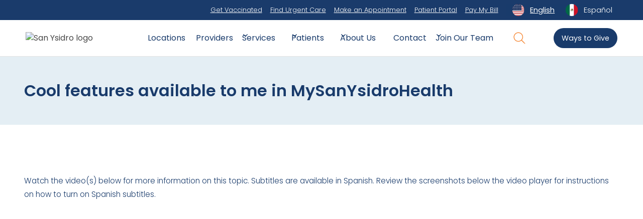

--- FILE ---
content_type: text/html; charset=utf-8
request_url: https://www.syhealth.org/mysyhealthchart-help-center/cool-features-available-to-me-in-mysanysidrohealth
body_size: 8642
content:
<!DOCTYPE html><!-- Last Published: Wed Dec 31 2025 19:25:56 GMT+0000 (Coordinated Universal Time) --><html data-wf-domain="www.syhealth.org" data-wf-page="65cce768f0efc25eff251685" data-wf-site="634334b7b9d4ce4304b2afc4" lang="en" data-wf-collection="65cce768f0efc25eff25172e" data-wf-item-slug="cool-features-available-to-me-in-mysanysidrohealth"><head><meta charset="utf-8"/><title>SYHC MyChart | Cool features available to me in MySanYsidroHealth</title><meta content="Learn more about Cool features available to me in MySanYsidroHealth here." name="description"/><meta content="width=device-width, initial-scale=1" name="viewport"/><link href="https://cdn.prod.website-files.com/634334b7b9d4ce4304b2afc4/css/san-ysidro-health.shared.a28772cc8.min.css" rel="stylesheet" type="text/css"/><link href="https://fonts.googleapis.com" rel="preconnect"/><link href="https://fonts.gstatic.com" rel="preconnect" crossorigin="anonymous"/><script src="https://ajax.googleapis.com/ajax/libs/webfont/1.6.26/webfont.js" type="text/javascript"></script><script type="text/javascript">WebFont.load({  google: {    families: ["Poppins:300,300italic,regular,italic,500,500italic,600,600italic,700,700italic:latin,latin-ext"]  }});</script><script type="text/javascript">!function(o,c){var n=c.documentElement,t=" w-mod-";n.className+=t+"js",("ontouchstart"in o||o.DocumentTouch&&c instanceof DocumentTouch)&&(n.className+=t+"touch")}(window,document);</script><link href="https://cdn.prod.website-files.com/634334b7b9d4ce4304b2afc4/636f2df860a89c282e990909_favicon.png" rel="shortcut icon" type="image/x-icon"/><link href="https://cdn.prod.website-files.com/634334b7b9d4ce4304b2afc4/636f2df8b73c8d7e5f5b77d6_webclip.png" rel="apple-touch-icon"/><!-- Matomo Tag Manager -->
<script>
  var _mtm = window._mtm = window._mtm || [];
  _mtm.push({'mtm.startTime': (new Date().getTime()), 'event': 'mtm.Start'});
  (function() {
    var d=document, g=d.createElement('script'), s=d.getElementsByTagName('script')[0];
    g.async=true; g.src='https://syhanalytics.syhealth.org/matomo/js/container_Ik3rxYlv.js'; s.parentNode.insertBefore(g,s);
  })();
</script>
<!-- End Matomo Tag Manager --> 
<meta name="google-site-verification" content="cB7BxfC7zxZmuiyLG9FOKu53s_KywsCmtWq-v9vZWlA" />
<meta name="google-site-verification" content="kyPTmzu2YwD1FKYiw8SfKs7BZurq7n7hO9cs3jS8Z2E" />
<!-- Please keep this css code to improve the font quality-->
<style>
  * {
  -webkit-font-smoothing: antialiased;
  -moz-osx-font-smoothing: grayscale;
}
</style>
<style>
  .form-input {
    appearance: none;
-webkit-appearance: none; 
-moz-appearance: none;
  }
  .form-input.is-select-input {
  background-image: url("https://cdn.prod.website-files.com/634334b7b9d4ce4304b2afc4/634334b7b9d4ce263fb2afec_icon_chevron.svg");
  background-position: 100% 50%;
  background-size: 32px 32px;
  background-repeat: no-repeat;
  }
</style>
<!-- Jetboost Implementation -->
<script id="jetboost-script" type="text/javascript"> window.JETBOOST_SITE_ID = "cl991yikb00do0nvt27tudnvk"; (function(d) { var s = d.createElement("script"); s.src = "https://cdn.jetboost.io/jetboost.js"; s.async = 1; d.getElementsByTagName("head")[0].appendChild(s); })(document); </script>

<link rel="alternate" hreflang="en" href="https://www.syhealth.org">
<link rel="alternate" hreflang="es" href="https://esp.syhealth.org">
<script type="text/javascript" src="https://cdn.weglot.com/weglot.min.js"></script>
<script>
    Weglot.initialize({
        api_key: 'wg_2e78f4ccfa011760920b5c977da67c873'
    });
</script><link rel="alternate" hreflang="en" href="https://www.syhealth.org/mysyhealthchart-help-center/cool-features-available-to-me-in-mysanysidrohealth">
<link rel="alternate" hreflang="es" href="https://esp.syhealth.org/mysyhealthchart-help-center/cool-features-available-to-me-in-mysanysidrohealth">
<script type="text/javascript" src="https://cdn.weglot.com/weglot.min.js"></script>
<script>
    Weglot.initialize({
        api_key: 'wg_2e78f4ccfa011760920b5c977da67c873'
    });
</script>

</head><body><div aria-label="Alert Banner Link" role="button" tabindex="0" class="main-navigation"><div class="main-nav_content"><div class="sub-link-wrapper"><a href="/vaccines" class="sub-nav-link hide-mobile w-inline-block">Get Vaccinated</a><a href="/services/urgent-care" class="sub-nav-link hide-mobile w-inline-block">Find Urgent Care</a><a href="/contact-us" class="sub-nav-link top-bar link-appointment w-inline-block">Make an Appointment</a><a href="/mysanysidrohealth" class="sub-nav-link top-bar w-inline-block">Patient Portal</a><a href="/patients/pay-my-bill-my-chart" class="sub-nav-link hide-mobile target-pay-my-bill w-inline-block">Pay My Bill</a><div tabindex="0" role="button" class="weglot-switcher"></div><div class="weglot-color w-embed"><!--<style>
.wg-drop.country-selector .wgcurrent:after {
    filter: invert(1);
}
</style>--></div></div><div data-animation="default" class="navbar-bottom w-nav" data-easing2="ease" fs-scrolldisable-element="smart-nav" data-easing="ease" data-collapse="medium" data-w-id="6ed279be-7f0e-20e9-3f52-efc5f8a96ba1" role="banner" data-duration="400"><div role="navigation" class="navbar-container"><a href="/" aria-label="SYH logo that goes to homepage" role="button" tabindex="0" class="navbar5_logo-link w-nav-brand"><img class="navbar_main-logo" src="https://cdn.prod.website-files.com/634334b7b9d4ce4304b2afc4/636fdffef003948c484328c5_SYHC%20Logo%20PNG%20(1).avif" alt="San Ysidro logo" aria-label="SYH Logo that goes to the homepage" role="button" loading="lazy" tabindex="0"/></a><nav role="navigation" class="navbar-menu is-page-height-tablet w-nav-menu"><div class="navbar-link-container"><a href="/locations" tabindex="0" class="navbar-link w-nav-link">Locations</a></div><div class="navbar-link-container"><a href="/providers-overview" tabindex="0" class="navbar-link w-nav-link">Providers</a></div><div class="navbar-link-container is-dropdown"><div data-hover="true" data-delay="200" data-w-id="6ed279be-7f0e-20e9-3f52-efc5f8a96bad" class="navbar-menu-dropdown w-dropdown"><div tabindex="0" class="navbar-dropdwn-toggle w-dropdown-toggle"><div role="presentation" tabindex="0" class="dropdown-icon-nav w-embed"><svg width=" 100%" height=" 100%" viewBox="0 0 16 16" fill="none" xmlns="http://www.w3.org/2000/svg" role="presentation">
<path fill-rule="evenodd" clip-rule="evenodd" d="M2.55806 6.29544C2.46043 6.19781 2.46043 6.03952 2.55806 5.94189L3.44195 5.058C3.53958 4.96037 3.69787 4.96037 3.7955 5.058L8.00001 9.26251L12.2045 5.058C12.3021 4.96037 12.4604 4.96037 12.5581 5.058L13.4419 5.94189C13.5396 6.03952 13.5396 6.19781 13.4419 6.29544L8.17678 11.5606C8.07915 11.6582 7.92086 11.6582 7.82323 11.5606L2.55806 6.29544Z" fill="currentColor"/>
</svg></div><div>Services</div></div><nav class="navbar2_dropdown-list is-short w-dropdown-list"><a href="/services" class="navbar-link w-dropdown-link">Medical, Dental, and Behavioral Health Services</a><a href="/support-services" class="navbar-link w-dropdown-link">Support Services</a><a href="/services/senior-services" class="navbar-link w-dropdown-link">Senior Services</a><a href="/san-diego-pace" class="navbar-link w-dropdown-link">San Diego PACE</a><a href="/services/pharmacy" class="navbar-link w-dropdown-link">Pharmacy Services</a><a href="/services/diagnostic-services" class="navbar-link w-dropdown-link">Diagnostic Services (Lab and X-Ray)</a></nav></div></div><div class="navbar-link-container is-dropdown"><div data-hover="true" data-delay="200" data-w-id="6ed279be-7f0e-20e9-3f52-efc5f8a96bbf" class="navbar-menu-dropdown w-dropdown"><div tabindex="0" class="navbar-dropdwn-toggle w-dropdown-toggle"><div role="presentation" tabindex="0" class="dropdown-icon-nav w-embed"><svg width=" 100%" height=" 100%" viewBox="0 0 16 16" fill="none" xmlns="http://www.w3.org/2000/svg" role="presentation">
<path fill-rule="evenodd" clip-rule="evenodd" d="M2.55806 6.29544C2.46043 6.19781 2.46043 6.03952 2.55806 5.94189L3.44195 5.058C3.53958 4.96037 3.69787 4.96037 3.7955 5.058L8.00001 9.26251L12.2045 5.058C12.3021 4.96037 12.4604 4.96037 12.5581 5.058L13.4419 5.94189C13.5396 6.03952 13.5396 6.19781 13.4419 6.29544L8.17678 11.5606C8.07915 11.6582 7.92086 11.6582 7.82323 11.5606L2.55806 6.29544Z" fill="currentColor"/>
</svg></div><div>Patients</div></div><nav class="navbar2_dropdown-list is-short w-dropdown-list"><a href="/patients/new-patients" class="navbar-link w-dropdown-link">New Patient Registration</a><a href="/transition" class="navbar-link w-dropdown-link">Computer Systems Transition</a><a href="/mysanysidrohealth" class="navbar-link w-dropdown-link">Patient Portal</a><a href="/mysanysidrohealth-help-center" class="navbar-link w-dropdown-link">MyChart Help Center</a><a href="/patients/pay-my-bill-my-chart" class="navbar-link w-dropdown-link">Pay My Bill</a><a href="/patients/health-library" class="navbar-link w-dropdown-link">Health Library</a><a href="/patients/health-insurance-enrollment" class="navbar-link w-dropdown-link">Health Insurance Enrollment</a><a href="/medical-home" class="navbar-link w-dropdown-link">Medical Home</a><a href="/patients/covid-19" class="navbar-link w-dropdown-link">COVID-19 Resources</a><a href="/vaccines" class="navbar-link w-dropdown-link">Vaccine Services</a><a href="/patients/text-reminders" class="navbar-link w-dropdown-link">Text Reminders</a></nav></div></div><div class="navbar-link-container is-dropdown"><div data-hover="true" data-delay="200" data-w-id="6ed279be-7f0e-20e9-3f52-efc5f8a96bdb" class="navbar-menu-dropdown w-dropdown"><div tabindex="0" class="navbar-dropdwn-toggle w-dropdown-toggle"><div role="presentation" tabindex="0" class="dropdown-icon-nav w-embed"><svg width=" 100%" height=" 100%" viewBox="0 0 16 16" fill="none" xmlns="http://www.w3.org/2000/svg" role="presentation">
<path fill-rule="evenodd" clip-rule="evenodd" d="M2.55806 6.29544C2.46043 6.19781 2.46043 6.03952 2.55806 5.94189L3.44195 5.058C3.53958 4.96037 3.69787 4.96037 3.7955 5.058L8.00001 9.26251L12.2045 5.058C12.3021 4.96037 12.4604 4.96037 12.5581 5.058L13.4419 5.94189C13.5396 6.03952 13.5396 6.19781 13.4419 6.29544L8.17678 11.5606C8.07915 11.6582 7.92086 11.6582 7.82323 11.5606L2.55806 6.29544Z" fill="currentColor"/>
</svg></div><a href="/about-us">About Us</a></div><nav class="navbar2_dropdown-list is-short w-dropdown-list"><a href="/history" class="navbar-link w-dropdown-link">Legacy of Care</a><a href="/patient-impact" class="navbar-link w-dropdown-link">Patient Impact</a><a href="/executive-team" class="navbar-link w-dropdown-link">Executive Leadership</a><a href="/board-of-directors" class="navbar-link w-dropdown-link">Board of Directors</a><a href="/patients/faqs" class="navbar-link w-dropdown-link">FAQs</a><a href="/patients/epiccare-link" class="navbar-link w-dropdown-link">EpicCare Link</a><a href="/external-affairs-calendar" class="navbar-link w-dropdown-link">Events Calendar</a><a href="/resources/media-center" class="navbar-link w-dropdown-link">Media Center</a><a href="/patients/notices-and-forms" class="navbar-link w-dropdown-link">Notices and Forms</a></nav></div></div><div class="navbar-link-container"><a href="/contact-us" tabindex="0" class="navbar-link w-nav-link">Contact</a></div><div class="navbar-link-container is-dropdown"><div data-hover="true" data-delay="200" class="navbar-menu-dropdown w-dropdown"><div tabindex="0" class="navbar-dropdwn-toggle w-dropdown-toggle"><div role="presentation" tabindex="0" class="dropdown-icon-nav w-embed"><svg width=" 100%" height=" 100%" viewBox="0 0 16 16" fill="none" xmlns="http://www.w3.org/2000/svg" role="presentation">
<path fill-rule="evenodd" clip-rule="evenodd" d="M2.55806 6.29544C2.46043 6.19781 2.46043 6.03952 2.55806 5.94189L3.44195 5.058C3.53958 4.96037 3.69787 4.96037 3.7955 5.058L8.00001 9.26251L12.2045 5.058C12.3021 4.96037 12.4604 4.96037 12.5581 5.058L13.4419 5.94189C13.5396 6.03952 13.5396 6.19781 13.4419 6.29544L8.17678 11.5606C8.07915 11.6582 7.92086 11.6582 7.82323 11.5606L2.55806 6.29544Z" fill="currentColor"/>
</svg></div><a href="/join-our-team">Join Our Team</a></div><nav class="navbar2_dropdown-list small is-short w-dropdown-list"><a href="/join-our-team" class="navbar-link w-dropdown-link">All Positions</a><a href="/become-a-provider" class="navbar-link w-dropdown-link">For Providers</a><a href="/pages/internal-medicine-residency-program" class="navbar-link w-dropdown-link">For IMRP</a></nav></div></div><div class="navbar-link-container hide-desktop"><a href="#" class="navbar-link w-nav-link">Ways to Give</a><div class="navbar-link-container is-dropdown"><div data-hover="true" data-delay="200" class="navbar-menu-dropdown w-dropdown"><div tabindex="0" class="navbar-dropdwn-toggle w-dropdown-toggle"><div role="presentation" tabindex="0" class="dropdown-icon-nav w-embed"><svg width=" 100%" height=" 100%" viewBox="0 0 16 16" fill="none" xmlns="http://www.w3.org/2000/svg" role="presentation">
<path fill-rule="evenodd" clip-rule="evenodd" d="M2.55806 6.29544C2.46043 6.19781 2.46043 6.03952 2.55806 5.94189L3.44195 5.058C3.53958 4.96037 3.69787 4.96037 3.7955 5.058L8.00001 9.26251L12.2045 5.058C12.3021 4.96037 12.4604 4.96037 12.5581 5.058L13.4419 5.94189C13.5396 6.03952 13.5396 6.19781 13.4419 6.29544L8.17678 11.5606C8.07915 11.6582 7.92086 11.6582 7.82323 11.5606L2.55806 6.29544Z" fill="currentColor"/>
</svg></div><a href="/about-us">Join Our Team</a></div><nav class="navbar2_dropdown-list small is-short w-dropdown-list"><a href="/join-our-team" class="navbar-link w-dropdown-link">All Positions</a><a href="/san-diego-pace/join-our-team" class="navbar-link w-dropdown-link">For Providers</a></nav></div></div></div><form action="/search" class="search w-form"><label for="search" class="hide">Enter a search term</label><input class="search-input hide w-input" maxlength="256" name="query" placeholder="Search" role="button" type="search" id="search" required=""/><input type="submit" class="nav-button test w-button" value="Search"/></form><img class="search-icon search-icon_nav" src="https://cdn.prod.website-files.com/634334b7b9d4ce4304b2afc4/636f3ba53958c9189b65c42b_Search.svg" alt="Search Icon" aria-label="search icon" data-w-id="6ed279be-7f0e-20e9-3f52-efc5f8a96bf9" role="button" loading="lazy" tabindex="0"/></nav><div class="navbar2_button-wrapper"><a tabindex="0" role="button" href="/donate" class="nav-button button-secondary is-small is-desktop backtoblue w-button">Ways to Give</a><img src="https://cdn.prod.website-files.com/634334b7b9d4ce4304b2afc4/636f3ba53958c9189b65c42b_Search.svg" loading="lazy" data-w-id="6ed279be-7f0e-20e9-3f52-efc5f8a96bfd" alt="" class="search-icon search-icon_nav is-mobile"/><div class="navbar2_menu-button w-nav-button"><div class="menu-icon2"><div class="menu-icon2_line-top"></div><div class="menu-icon2_line-middle"><div class="menu-icon_line-middle-inner"></div></div><div class="menu-icon2_line-bottom"></div></div></div></div></div><div class="search-bar"><div class="search-top-line"></div><div class="search-container"><form action="/search" class="main-search w-form"><input class="main-search-input w-input" maxlength="256" name="query" placeholder="Search…" role="input" type="search" id="search" required=""/><input type="submit" class="search-button test w-button" value="Search"/></form></div></div></div></div><section class="main-nav_banner hide"><div class="padding-nav"><div class="container-large"><div class="banner2_wrapper"><div class="banner2_content"><div class="banner2_icon-wrapper"><img src="https://cdn.prod.website-files.com/634334b7b9d4ce4304b2afc4/65272aa21643fb931e958bd7_Alert%20Icon.svg" loading="lazy" alt="Alert" class="icon-1x1-small"/></div><div class="banner2_text-wrapper"><p class="banner-text">SYHealth is upgrading our computer systems to provide better care and an improved experience for you. We appreciate your patience as you may notice delays at our call center or during your clinic visits.</p></div></div><div tabindex="0" role="button" class="banner2_button-wrapper"><a tabindex="0" role="button" href="/transition" class="button button-tertiary is-small margin-bottom margin-0 w-button">Learn More</a></div></div></div></div></section></div><div class="page-wrapper"><div class="global-styles w-embed"><style>

/* Get rid of top margin on first element in any rich text element */
.w-richtext > :not(div):first-child, .w-richtext > div:first-child > :first-child {
  margin-top: 0 !important;
}

/* Get rid of bottom margin on last element in any rich text element */
.w-richtext>:last-child, .w-richtext ol li:last-child, .w-richtext ul li:last-child {
	margin-bottom: 0 !important;
}


/* Prevent all click and hover interaction with an element */
.pointer-events-off {
	pointer-events: none;
}

/* Enables all click and hover interaction with an element */
.pointer-events-on {
  pointer-events: auto;
}

/* Snippet enables you to add class of div-square which creates and maintains a 1:1 dimension of a div.*/
.div-square::after {
  content: "";
  display: block;
  padding-bottom: 100%;
}

/*Hide focus outline for main content element*/
    main:focus-visible {
    outline: -webkit-focus-ring-color auto 0px;
}

/* Make sure containers never lose their center alignment*/
.container-medium, .container-small, .container-large {
  margin-right: auto !important;
  margin-left: auto !important;
}

/*Reset selects, buttons, and links styles*/
.w-input, .w-select, a {
color: inherit;
text-decoration: inherit;
font-size: inherit;
}

/*Apply "..." after 3 lines of text */
.text-style-3lines {
    display: -webkit-box;
    overflow: hidden;
    -webkit-line-clamp: 3;
    -webkit-box-orient: vertical;
}

/* Apply "..." after 2 lines of text */
.text-style-2lines {
    display: -webkit-box;
    overflow: hidden;
    -webkit-line-clamp: 2;
    -webkit-box-orient: vertical;
}
/* Apply "..." at 100% width */
.truncate-width { 
		width: 100%; 
    white-space: nowrap; 
    overflow: hidden; 
    text-overflow: ellipsis; 
}
/* Removes native scrollbar */
.no-scrollbar {
    -ms-overflow-style: none;  // IE 10+
    overflow: -moz-scrollbars-none;  // Firefox
}

.no-scrollbar::-webkit-scrollbar {
    display: none; // Safari and Chrome
}

/* Adds inline flex display */
.display-inlineflex {
  display: inline-flex;
}

/* These classes are never overwritten */
.hide {
  display: none !important;
}

@media screen and (max-width: 991px), 
  @media screen and (max-width: 767px), 
  @media screen and (max-width: 479px){
    .hide, .hide-tablet{
      display: none !important;
    }
  }
  @media screen and (max-width: 767px)
    .hide-mobile-landscape{
      display: none !important;
    }
  }
  @media screen and (max-width: 479px)
    .hide-mobile{
      display: none !important;
    }
  }
 
.margin-0 {
  margin: 0rem !important;
}
  
.padding-0 {
  padding: 0rem !important;
}

.spacing-clean {
padding: 0rem !important;
margin: 0rem !important;
}

.margin-top {
  margin-right: 0rem !important;
  margin-bottom: 0rem !important;
  margin-left: 0rem !important;
}

.padding-top {
  padding-right: 0rem !important;
  padding-bottom: 0rem !important;
  padding-left: 0rem !important;
}
  
.margin-right {
  margin-top: 0rem !important;
  margin-bottom: 0rem !important;
  margin-left: 0rem !important;
}

.padding-right {
  padding-top: 0rem !important;
  padding-bottom: 0rem !important;
  padding-left: 0rem !important;
}

.margin-bottom {
  margin-top: 0rem !important;
  margin-right: 0rem !important;
  margin-left: 0rem !important;
}

.padding-bottom {
  padding-top: 0rem !important;
  padding-right: 0rem !important;
  padding-left: 0rem !important;
}

.margin-left {
  margin-top: 0rem !important;
  margin-right: 0rem !important;
  margin-bottom: 0rem !important;
}
  
.padding-left {
  padding-top: 0rem !important;
  padding-right: 0rem !important;
  padding-bottom: 0rem !important;
}
  
.margin-horizontal {
  margin-top: 0rem !important;
  margin-bottom: 0rem !important;
}

.padding-horizontal {
  padding-top: 0rem !important;
  padding-bottom: 0rem !important;
}

.margin-vertical {
  margin-right: 0rem !important;
  margin-left: 0rem !important;
}
  
.padding-vertical {
  padding-right: 0rem !important;
  padding-left: 0rem !important;
}

.leaflet-marker-icon {
background-color: orange !important;
border-radius: 24px !important;
}

</style></div><main class="main-wrapper"><div class="top_hero_layout"><section class="section_layout"><div class="padding-global background-color-light-blue"><div class="container-large"><div class="padding-section-medium"><h1 class="text-weight-semibold heading-style-h2">Cool features available to me in MySanYsidroHealth</h1></div></div></div></section></div><section class="section_layout"><div class="padding-global"><div class="container-large"><div class="padding-section-medium"><div class="text-rich-text w-richtext"><p>Watch the video(s) below for more information on this topic. Subtitles are available in Spanish. Review the screenshots below the video player for instructions on how to turn on Spanish subtitles.</p><figure style="padding-bottom:33.723653395784545%" class="w-richtext-align-center w-richtext-figure-type-video"><div><iframe allowfullscreen="true" frameborder="0" scrolling="no" src="https://www.youtube.com/embed/rJ8fiVSVkps" title="Cool Features in MyChart (For Desktop)"></iframe></div></figure><figure style="padding-bottom:33.723653395784545%" class="w-richtext-align-center w-richtext-figure-type-video"><div><iframe allowfullscreen="true" frameborder="0" scrolling="no" src="https://www.youtube.com/embed/L8tPAJdlGrI" title="Cool Features in MyChart (For Mobile)"></iframe></div></figure><p>‍</p><figure style="max-width:1541px" class="w-richtext-align-fullwidth w-richtext-figure-type-image"><div><img src="https://cdn.prod.website-files.com/63484fe8088cb41fd8675131/650ca59a24f0148d19013a3e_Captions%20Instructions_1%20and%202.avif" loading="lazy" alt=""/></div></figure><figure style="max-width:1553px" class="w-richtext-align-fullwidth w-richtext-figure-type-image"><div><img src="https://cdn.prod.website-files.com/63484fe8088cb41fd8675131/650ca5a67b1c4c66936ed285_Captions%20Instructions_3%20and%204.avif" loading="lazy" alt=""/></div></figure><figure style="max-width:1553px" class="w-richtext-align-fullwidth w-richtext-figure-type-image"><div><img src="https://cdn.prod.website-files.com/63484fe8088cb41fd8675131/650ca5aebea23dbef8762fc6_Captions%20Intructions_5.avif" loading="lazy" alt=""/></div></figure></div></div></div></div></section></main></div><div class="footer_component"><div aria-label="footer" role="main" class="padding-global"><div class="container-large"><div class="padding-vertical padding-xxlarge"><div class="padding-bottom padding-medium"><div class="w-layout-grid footer3_top-wrapper"><div id="w-node-_630daf7c-1c78-e794-bda4-c43027c4b1a2-27c4b19c" class="footer3_left-wrapper"><div class="margin-bottom margin-medium"><a href="#" tab-index="0" role="button" aria-label="SYH footer logo goes to the homepage" class="footer3_logo-link w-nav-brand"><img src="https://cdn.prod.website-files.com/634334b7b9d4ce4304b2afc4/636fdffef003948c484328c5_SYHC%20Logo%20PNG%20(1).avif" width="252" alt="San Ysidro Health Logo" aria-label="San Ysidro Health Logo" role="button" loading="lazy" tabindex="0"/></a></div><div class="margin-bottom margin-medium footer-center"><div class="max-width-xxsmall"><p>1601 Precision Park Lane,<br/>San Diego, CA 92173</p></div></div><div class="margin-bottom margin-medium"><div class="w-layout-grid footer3_social-list"><a tabindex="0" role="button" aria-label="SYH Twitter Link" href="https://twitter.com/SanYsidroHealth" class="footer3_social-link w-inline-block"><div tabindex="0" role="button" aria-label="Twitter link that opens in a new tab" class="social-icon x w-embed"><svg width="28" height="28" viewBox="0 0 1200 1227" fill="CurrentColor" xmlns="http://www.w3.org/2000/svg">
  <path d="M714.163 519.284L1160.89 0H1055.03L667.137 450.887L357.328 0H0L468.492 681.821L0 1226.37H105.866L515.491 750.218L842.672 1226.37H1200L714.137 519.284H714.163ZM569.165 687.828L521.697 619.934L144.011 79.6944H306.615L611.412 515.685L658.88 583.579L1055.08 1150.3H892.476L569.165 687.854V687.828Z"/>
</svg></div></a><a aria-label="SYH Linkedin Link" role="button" tabindex="0" href="https://www.linkedin.com/company/san-ysidro-health/" class="footer3_social-link w-inline-block"><div tabindex="0" role="button" aria-label="linkedin link that opens in a new tab" class="social-icon w-embed"><svg width="40" height="40" viewBox="0 0 24 24" fill="none" xmlns="http://www.w3.org/2000/svg" aria-label="Linkedin link that opens in a new tab" alt="LinkedIn">
<path fill-rule="evenodd" clip-rule="evenodd" d="M5 3H19C20.1046 3 21 3.89543 21 5V19C21 20.1046 20.1046 21 19 21H5C3.89543 21 3 20.1046 3 19V5C3 3.89543 3.89543 3 5 3ZM8 18C8.27614 18 8.5 17.7761 8.5 17.5V10.5C8.5 10.2239 8.27614 10 8 10H6.5C6.22386 10 6 10.2239 6 10.5V17.5C6 17.7761 6.22386 18 6.5 18H8ZM7.25 9C6.42157 9 5.75 8.32843 5.75 7.5C5.75 6.67157 6.42157 6 7.25 6C8.07843 6 8.75 6.67157 8.75 7.5C8.75 8.32843 8.07843 9 7.25 9ZM17.5 18C17.7761 18 18 17.7761 18 17.5V12.9C18.0325 11.3108 16.8576 9.95452 15.28 9.76C14.177 9.65925 13.1083 10.1744 12.5 11.1V10.5C12.5 10.2239 12.2761 10 12 10H10.5C10.2239 10 10 10.2239 10 10.5V17.5C10 17.7761 10.2239 18 10.5 18H12C12.2761 18 12.5 17.7761 12.5 17.5V13.75C12.5 12.9216 13.1716 12.25 14 12.25C14.8284 12.25 15.5 12.9216 15.5 13.75V17.5C15.5 17.7761 15.7239 18 16 18H17.5Z" fill="CurrentColor"/>
</svg></div></a><a aria-label="SYH Facebook Link" role="button" tabindex="0" href="https://www.facebook.com/SanYsidroHealth/" class="footer3_social-link w-inline-block"><div tabindex="0" role="button" aria-label="Facebook link that opens in a new tab" class="social-icon w-embed"><svg width="40" height="40" viewBox="0 0 24 24" fill="none" xmlns="http://www.w3.org/2000/svg" aria-label="Facebook link that opens in a new tab" alt="facebook">
<path d="M16.5 6H13.5C12.9477 6 12.5 6.44772 12.5 7V10H16.5C16.6137 9.99748 16.7216 10.0504 16.7892 10.1419C16.8568 10.2334 16.8758 10.352 16.84 10.46L16.1 12.66C16.0318 12.8619 15.8431 12.9984 15.63 13H12.5V20.5C12.5 20.7761 12.2761 21 12 21H9.5C9.22386 21 9 20.7761 9 20.5V13H7.5C7.22386 13 7 12.7761 7 12.5V10.5C7 10.2239 7.22386 10 7.5 10H9V7C9 4.79086 10.7909 3 13 3H16.5C16.7761 3 17 3.22386 17 3.5V5.5C17 5.77614 16.7761 6 16.5 6Z" fill="CurrentColor"/>
</svg></div></a><a tabindex="0" role="button" aria-label="SYH Instagram Link" href="https://www.instagram.com/sanysidrohealth" class="footer3_social-link w-inline-block"><div tabindex="0" role="button" aria-label="Instagram link that opens in a new tab" class="social-icon w-embed"><svg width="40" height="40" viewBox="0 0 24 24" fill="none" xmlns="http://www.w3.org/2000/svg" aria-label="Instagram link that opens in a new tab" alt="instagram">
<path fill-rule="evenodd" clip-rule="evenodd" d="M16 3H8C5.23858 3 3 5.23858 3 8V16C3 18.7614 5.23858 21 8 21H16C18.7614 21 21 18.7614 21 16V8C21 5.23858 18.7614 3 16 3ZM19.25 16C19.2445 17.7926 17.7926 19.2445 16 19.25H8C6.20735 19.2445 4.75549 17.7926 4.75 16V8C4.75549 6.20735 6.20735 4.75549 8 4.75H16C17.7926 4.75549 19.2445 6.20735 19.25 8V16ZM16.75 8.25C17.3023 8.25 17.75 7.80228 17.75 7.25C17.75 6.69772 17.3023 6.25 16.75 6.25C16.1977 6.25 15.75 6.69772 15.75 7.25C15.75 7.80228 16.1977 8.25 16.75 8.25ZM12 7.5C9.51472 7.5 7.5 9.51472 7.5 12C7.5 14.4853 9.51472 16.5 12 16.5C14.4853 16.5 16.5 14.4853 16.5 12C16.5027 10.8057 16.0294 9.65957 15.1849 8.81508C14.3404 7.97059 13.1943 7.49734 12 7.5ZM9.25 12C9.25 13.5188 10.4812 14.75 12 14.75C13.5188 14.75 14.75 13.5188 14.75 12C14.75 10.4812 13.5188 9.25 12 9.25C10.4812 9.25 9.25 10.4812 9.25 12Z" fill="CurrentColor"/>
</svg></div></a></div></div></div><div id="w-node-_630daf7c-1c78-e794-bda4-c43027c4b1d1-27c4b19c" class="footer-newsletter-wrapper"><div class="margin-bottom margin-xsmall"><div class="text-size-large text-weight-semibold">Stay Up-to-Date <br/>With San Ysidro Health!</div><div class="text-block-4">Sign up to get our Newsletters.</div></div><div id="w-node-e1799f61-398b-e89b-27d1-cb871193bf42-27c4b19c" class="button-group footer-center"><div class="button-wrapper"><a role="button" aria-label="Sign up for San Ysidro Newsletters in a new tab" tabindex="0" href="https://syhealth.us4.list-manage.com/subscribe?u=32095ac909b485f656d0bf746&amp;id=47314b60da" target="_blank" class="button is-icon w-inline-block"><img src="https://cdn.prod.website-files.com/634334b7b9d4ce4304b2afc4/6345b1ad99c443ad35027dbd_send-icon.svg" loading="lazy" alt="" class="icon-invert-white"/><div class="text-block-10">Sign up Today</div></a></div></div></div></div></div><div class="line-divider"></div><div class="padding-top padding-medium"><div class="footer3_bottom-wrapper"><div class="footer-credit w-embed w-script"><div class="footer-credit-text">© </div>
<div class="footer-credit-text"><script type="text/javascript">document. write(new Date(). getFullYear());</script></div>
<div class="footer-credit-text"> San Ysidro Health. All right reserved.</div></div><div class="w-layout-grid footer-legal-list"><a href="/text-reminders-terms-and-conditions" class="footer_legal-link">Terms and Conditions</a><a href="/cookie-policy" class="footer_legal-link">Cookie Policy</a><a href="/privacy-policy" class="footer_legal-link">Privacy Policy</a></div></div></div></div></div></div></div><script src="https://d3e54v103j8qbb.cloudfront.net/js/jquery-3.5.1.min.dc5e7f18c8.js?site=634334b7b9d4ce4304b2afc4" type="text/javascript" integrity="sha256-9/aliU8dGd2tb6OSsuzixeV4y/faTqgFtohetphbbj0=" crossorigin="anonymous"></script><script src="https://cdn.prod.website-files.com/634334b7b9d4ce4304b2afc4/js/san-ysidro-health.schunk.36b8fb49256177c8.js" type="text/javascript"></script><script src="https://cdn.prod.website-files.com/634334b7b9d4ce4304b2afc4/js/san-ysidro-health.schunk.e6f7d494dfdcd1fe.js" type="text/javascript"></script><script src="https://cdn.prod.website-files.com/634334b7b9d4ce4304b2afc4/js/san-ysidro-health.e8a77c68.34ed9fb02c807f7f.js" type="text/javascript"></script></body></html>

--- FILE ---
content_type: text/css
request_url: https://cdn.prod.website-files.com/634334b7b9d4ce4304b2afc4/css/san-ysidro-health.shared.a28772cc8.min.css
body_size: 52320
content:
html{-webkit-text-size-adjust:100%;-ms-text-size-adjust:100%;font-family:sans-serif}body{margin:0}article,aside,details,figcaption,figure,footer,header,hgroup,main,menu,nav,section,summary{display:block}audio,canvas,progress,video{vertical-align:baseline;display:inline-block}audio:not([controls]){height:0;display:none}[hidden],template{display:none}a{background-color:#0000}a:active,a:hover{outline:0}abbr[title]{border-bottom:1px dotted}b,strong{font-weight:700}dfn{font-style:italic}h1{margin:.67em 0;font-size:2em}mark{color:#000;background:#ff0}small{font-size:80%}sub,sup{vertical-align:baseline;font-size:75%;line-height:0;position:relative}sup{top:-.5em}sub{bottom:-.25em}img{border:0}svg:not(:root){overflow:hidden}hr{box-sizing:content-box;height:0}pre{overflow:auto}code,kbd,pre,samp{font-family:monospace;font-size:1em}button,input,optgroup,select,textarea{color:inherit;font:inherit;margin:0}button{overflow:visible}button,select{text-transform:none}button,html input[type=button],input[type=reset]{-webkit-appearance:button;cursor:pointer}button[disabled],html input[disabled]{cursor:default}button::-moz-focus-inner,input::-moz-focus-inner{border:0;padding:0}input{line-height:normal}input[type=checkbox],input[type=radio]{box-sizing:border-box;padding:0}input[type=number]::-webkit-inner-spin-button,input[type=number]::-webkit-outer-spin-button{height:auto}input[type=search]{-webkit-appearance:none}input[type=search]::-webkit-search-cancel-button,input[type=search]::-webkit-search-decoration{-webkit-appearance:none}legend{border:0;padding:0}textarea{overflow:auto}optgroup{font-weight:700}table{border-collapse:collapse;border-spacing:0}td,th{padding:0}@font-face{font-family:webflow-icons;src:url([data-uri])format("truetype");font-weight:400;font-style:normal}[class^=w-icon-],[class*=\ w-icon-]{speak:none;font-variant:normal;text-transform:none;-webkit-font-smoothing:antialiased;-moz-osx-font-smoothing:grayscale;font-style:normal;font-weight:400;line-height:1;font-family:webflow-icons!important}.w-icon-slider-right:before{content:""}.w-icon-slider-left:before{content:""}.w-icon-nav-menu:before{content:""}.w-icon-arrow-down:before,.w-icon-dropdown-toggle:before{content:""}.w-icon-file-upload-remove:before{content:""}.w-icon-file-upload-icon:before{content:""}*{box-sizing:border-box}html{height:100%}body{color:#333;background-color:#fff;min-height:100%;margin:0;font-family:Arial,sans-serif;font-size:14px;line-height:20px}img{vertical-align:middle;max-width:100%;display:inline-block}html.w-mod-touch *{background-attachment:scroll!important}.w-block{display:block}.w-inline-block{max-width:100%;display:inline-block}.w-clearfix:before,.w-clearfix:after{content:" ";grid-area:1/1/2/2;display:table}.w-clearfix:after{clear:both}.w-hidden{display:none}.w-button{color:#fff;line-height:inherit;cursor:pointer;background-color:#3898ec;border:0;border-radius:0;padding:9px 15px;text-decoration:none;display:inline-block}input.w-button{-webkit-appearance:button}html[data-w-dynpage] [data-w-cloak]{color:#0000!important}.w-code-block{margin:unset}pre.w-code-block code{all:inherit}.w-optimization{display:contents}.w-webflow-badge,.w-webflow-badge>img{box-sizing:unset;width:unset;height:unset;max-height:unset;max-width:unset;min-height:unset;min-width:unset;margin:unset;padding:unset;float:unset;clear:unset;border:unset;border-radius:unset;background:unset;background-image:unset;background-position:unset;background-size:unset;background-repeat:unset;background-origin:unset;background-clip:unset;background-attachment:unset;background-color:unset;box-shadow:unset;transform:unset;direction:unset;font-family:unset;font-weight:unset;color:unset;font-size:unset;line-height:unset;font-style:unset;font-variant:unset;text-align:unset;letter-spacing:unset;-webkit-text-decoration:unset;text-decoration:unset;text-indent:unset;text-transform:unset;list-style-type:unset;text-shadow:unset;vertical-align:unset;cursor:unset;white-space:unset;word-break:unset;word-spacing:unset;word-wrap:unset;transition:unset}.w-webflow-badge{white-space:nowrap;cursor:pointer;box-shadow:0 0 0 1px #0000001a,0 1px 3px #0000001a;visibility:visible!important;opacity:1!important;z-index:2147483647!important;color:#aaadb0!important;overflow:unset!important;background-color:#fff!important;border-radius:3px!important;width:auto!important;height:auto!important;margin:0!important;padding:6px!important;font-size:12px!important;line-height:14px!important;text-decoration:none!important;display:inline-block!important;position:fixed!important;inset:auto 12px 12px auto!important;transform:none!important}.w-webflow-badge>img{position:unset;visibility:unset!important;opacity:1!important;vertical-align:middle!important;display:inline-block!important}h1,h2,h3,h4,h5,h6{margin-bottom:10px;font-weight:700}h1{margin-top:20px;font-size:38px;line-height:44px}h2{margin-top:20px;font-size:32px;line-height:36px}h3{margin-top:20px;font-size:24px;line-height:30px}h4{margin-top:10px;font-size:18px;line-height:24px}h5{margin-top:10px;font-size:14px;line-height:20px}h6{margin-top:10px;font-size:12px;line-height:18px}p{margin-top:0;margin-bottom:10px}blockquote{border-left:5px solid #e2e2e2;margin:0 0 10px;padding:10px 20px;font-size:18px;line-height:22px}figure{margin:0 0 10px}ul,ol{margin-top:0;margin-bottom:10px;padding-left:40px}.w-list-unstyled{padding-left:0;list-style:none}.w-embed:before,.w-embed:after{content:" ";grid-area:1/1/2/2;display:table}.w-embed:after{clear:both}.w-video{width:100%;padding:0;position:relative}.w-video iframe,.w-video object,.w-video embed{border:none;width:100%;height:100%;position:absolute;top:0;left:0}fieldset{border:0;margin:0;padding:0}button,[type=button],[type=reset]{cursor:pointer;-webkit-appearance:button;border:0}.w-form{margin:0 0 15px}.w-form-done{text-align:center;background-color:#ddd;padding:20px;display:none}.w-form-fail{background-color:#ffdede;margin-top:10px;padding:10px;display:none}label{margin-bottom:5px;font-weight:700;display:block}.w-input,.w-select{color:#333;vertical-align:middle;background-color:#fff;border:1px solid #ccc;width:100%;height:38px;margin-bottom:10px;padding:8px 12px;font-size:14px;line-height:1.42857;display:block}.w-input::placeholder,.w-select::placeholder{color:#999}.w-input:focus,.w-select:focus{border-color:#3898ec;outline:0}.w-input[disabled],.w-select[disabled],.w-input[readonly],.w-select[readonly],fieldset[disabled] .w-input,fieldset[disabled] .w-select{cursor:not-allowed}.w-input[disabled]:not(.w-input-disabled),.w-select[disabled]:not(.w-input-disabled),.w-input[readonly],.w-select[readonly],fieldset[disabled]:not(.w-input-disabled) .w-input,fieldset[disabled]:not(.w-input-disabled) .w-select{background-color:#eee}textarea.w-input,textarea.w-select{height:auto}.w-select{background-color:#f3f3f3}.w-select[multiple]{height:auto}.w-form-label{cursor:pointer;margin-bottom:0;font-weight:400;display:inline-block}.w-radio{margin-bottom:5px;padding-left:20px;display:block}.w-radio:before,.w-radio:after{content:" ";grid-area:1/1/2/2;display:table}.w-radio:after{clear:both}.w-radio-input{float:left;margin:3px 0 0 -20px;line-height:normal}.w-file-upload{margin-bottom:10px;display:block}.w-file-upload-input{opacity:0;z-index:-100;width:.1px;height:.1px;position:absolute;overflow:hidden}.w-file-upload-default,.w-file-upload-uploading,.w-file-upload-success{color:#333;display:inline-block}.w-file-upload-error{margin-top:10px;display:block}.w-file-upload-default.w-hidden,.w-file-upload-uploading.w-hidden,.w-file-upload-error.w-hidden,.w-file-upload-success.w-hidden{display:none}.w-file-upload-uploading-btn{cursor:pointer;background-color:#fafafa;border:1px solid #ccc;margin:0;padding:8px 12px;font-size:14px;font-weight:400;display:flex}.w-file-upload-file{background-color:#fafafa;border:1px solid #ccc;flex-grow:1;justify-content:space-between;margin:0;padding:8px 9px 8px 11px;display:flex}.w-file-upload-file-name{font-size:14px;font-weight:400;display:block}.w-file-remove-link{cursor:pointer;width:auto;height:auto;margin-top:3px;margin-left:10px;padding:3px;display:block}.w-icon-file-upload-remove{margin:auto;font-size:10px}.w-file-upload-error-msg{color:#ea384c;padding:2px 0;display:inline-block}.w-file-upload-info{padding:0 12px;line-height:38px;display:inline-block}.w-file-upload-label{cursor:pointer;background-color:#fafafa;border:1px solid #ccc;margin:0;padding:8px 12px;font-size:14px;font-weight:400;display:inline-block}.w-icon-file-upload-icon,.w-icon-file-upload-uploading{width:20px;margin-right:8px;display:inline-block}.w-icon-file-upload-uploading{height:20px}.w-container{max-width:940px;margin-left:auto;margin-right:auto}.w-container:before,.w-container:after{content:" ";grid-area:1/1/2/2;display:table}.w-container:after{clear:both}.w-container .w-row{margin-left:-10px;margin-right:-10px}.w-row:before,.w-row:after{content:" ";grid-area:1/1/2/2;display:table}.w-row:after{clear:both}.w-row .w-row{margin-left:0;margin-right:0}.w-col{float:left;width:100%;min-height:1px;padding-left:10px;padding-right:10px;position:relative}.w-col .w-col{padding-left:0;padding-right:0}.w-col-1{width:8.33333%}.w-col-2{width:16.6667%}.w-col-3{width:25%}.w-col-4{width:33.3333%}.w-col-5{width:41.6667%}.w-col-6{width:50%}.w-col-7{width:58.3333%}.w-col-8{width:66.6667%}.w-col-9{width:75%}.w-col-10{width:83.3333%}.w-col-11{width:91.6667%}.w-col-12{width:100%}.w-hidden-main{display:none!important}@media screen and (max-width:991px){.w-container{max-width:728px}.w-hidden-main{display:inherit!important}.w-hidden-medium{display:none!important}.w-col-medium-1{width:8.33333%}.w-col-medium-2{width:16.6667%}.w-col-medium-3{width:25%}.w-col-medium-4{width:33.3333%}.w-col-medium-5{width:41.6667%}.w-col-medium-6{width:50%}.w-col-medium-7{width:58.3333%}.w-col-medium-8{width:66.6667%}.w-col-medium-9{width:75%}.w-col-medium-10{width:83.3333%}.w-col-medium-11{width:91.6667%}.w-col-medium-12{width:100%}.w-col-stack{width:100%;left:auto;right:auto}}@media screen and (max-width:767px){.w-hidden-main,.w-hidden-medium{display:inherit!important}.w-hidden-small{display:none!important}.w-row,.w-container .w-row{margin-left:0;margin-right:0}.w-col{width:100%;left:auto;right:auto}.w-col-small-1{width:8.33333%}.w-col-small-2{width:16.6667%}.w-col-small-3{width:25%}.w-col-small-4{width:33.3333%}.w-col-small-5{width:41.6667%}.w-col-small-6{width:50%}.w-col-small-7{width:58.3333%}.w-col-small-8{width:66.6667%}.w-col-small-9{width:75%}.w-col-small-10{width:83.3333%}.w-col-small-11{width:91.6667%}.w-col-small-12{width:100%}}@media screen and (max-width:479px){.w-container{max-width:none}.w-hidden-main,.w-hidden-medium,.w-hidden-small{display:inherit!important}.w-hidden-tiny{display:none!important}.w-col{width:100%}.w-col-tiny-1{width:8.33333%}.w-col-tiny-2{width:16.6667%}.w-col-tiny-3{width:25%}.w-col-tiny-4{width:33.3333%}.w-col-tiny-5{width:41.6667%}.w-col-tiny-6{width:50%}.w-col-tiny-7{width:58.3333%}.w-col-tiny-8{width:66.6667%}.w-col-tiny-9{width:75%}.w-col-tiny-10{width:83.3333%}.w-col-tiny-11{width:91.6667%}.w-col-tiny-12{width:100%}}.w-widget{position:relative}.w-widget-map{width:100%;height:400px}.w-widget-map label{width:auto;display:inline}.w-widget-map img{max-width:inherit}.w-widget-map .gm-style-iw{text-align:center}.w-widget-map .gm-style-iw>button{display:none!important}.w-widget-twitter{overflow:hidden}.w-widget-twitter-count-shim{vertical-align:top;text-align:center;background:#fff;border:1px solid #758696;border-radius:3px;width:28px;height:20px;display:inline-block;position:relative}.w-widget-twitter-count-shim *{pointer-events:none;-webkit-user-select:none;user-select:none}.w-widget-twitter-count-shim .w-widget-twitter-count-inner{text-align:center;color:#999;font-family:serif;font-size:15px;line-height:12px;position:relative}.w-widget-twitter-count-shim .w-widget-twitter-count-clear{display:block;position:relative}.w-widget-twitter-count-shim.w--large{width:36px;height:28px}.w-widget-twitter-count-shim.w--large .w-widget-twitter-count-inner{font-size:18px;line-height:18px}.w-widget-twitter-count-shim:not(.w--vertical){margin-left:5px;margin-right:8px}.w-widget-twitter-count-shim:not(.w--vertical).w--large{margin-left:6px}.w-widget-twitter-count-shim:not(.w--vertical):before,.w-widget-twitter-count-shim:not(.w--vertical):after{content:" ";pointer-events:none;border:solid #0000;width:0;height:0;position:absolute;top:50%;left:0}.w-widget-twitter-count-shim:not(.w--vertical):before{border-width:4px;border-color:#75869600 #5d6c7b #75869600 #75869600;margin-top:-4px;margin-left:-9px}.w-widget-twitter-count-shim:not(.w--vertical).w--large:before{border-width:5px;margin-top:-5px;margin-left:-10px}.w-widget-twitter-count-shim:not(.w--vertical):after{border-width:4px;border-color:#fff0 #fff #fff0 #fff0;margin-top:-4px;margin-left:-8px}.w-widget-twitter-count-shim:not(.w--vertical).w--large:after{border-width:5px;margin-top:-5px;margin-left:-9px}.w-widget-twitter-count-shim.w--vertical{width:61px;height:33px;margin-bottom:8px}.w-widget-twitter-count-shim.w--vertical:before,.w-widget-twitter-count-shim.w--vertical:after{content:" ";pointer-events:none;border:solid #0000;width:0;height:0;position:absolute;top:100%;left:50%}.w-widget-twitter-count-shim.w--vertical:before{border-width:5px;border-color:#5d6c7b #75869600 #75869600;margin-left:-5px}.w-widget-twitter-count-shim.w--vertical:after{border-width:4px;border-color:#fff #fff0 #fff0;margin-left:-4px}.w-widget-twitter-count-shim.w--vertical .w-widget-twitter-count-inner{font-size:18px;line-height:22px}.w-widget-twitter-count-shim.w--vertical.w--large{width:76px}.w-background-video{color:#fff;height:500px;position:relative;overflow:hidden}.w-background-video>video{object-fit:cover;z-index:-100;background-position:50%;background-size:cover;width:100%;height:100%;margin:auto;position:absolute;inset:-100%}.w-background-video>video::-webkit-media-controls-start-playback-button{-webkit-appearance:none;display:none!important}.w-background-video--control{background-color:#0000;padding:0;position:absolute;bottom:1em;right:1em}.w-background-video--control>[hidden]{display:none!important}.w-slider{text-align:center;clear:both;-webkit-tap-highlight-color:#0000;tap-highlight-color:#0000;background:#ddd;height:300px;position:relative}.w-slider-mask{z-index:1;white-space:nowrap;height:100%;display:block;position:relative;left:0;right:0;overflow:hidden}.w-slide{vertical-align:top;white-space:normal;text-align:left;width:100%;height:100%;display:inline-block;position:relative}.w-slider-nav{z-index:2;text-align:center;-webkit-tap-highlight-color:#0000;tap-highlight-color:#0000;height:40px;margin:auto;padding-top:10px;position:absolute;inset:auto 0 0}.w-slider-nav.w-round>div{border-radius:100%}.w-slider-nav.w-num>div{font-size:inherit;line-height:inherit;width:auto;height:auto;padding:.2em .5em}.w-slider-nav.w-shadow>div{box-shadow:0 0 3px #3336}.w-slider-nav-invert{color:#fff}.w-slider-nav-invert>div{background-color:#2226}.w-slider-nav-invert>div.w-active{background-color:#222}.w-slider-dot{cursor:pointer;background-color:#fff6;width:1em;height:1em;margin:0 3px .5em;transition:background-color .1s,color .1s;display:inline-block;position:relative}.w-slider-dot.w-active{background-color:#fff}.w-slider-dot:focus{outline:none;box-shadow:0 0 0 2px #fff}.w-slider-dot:focus.w-active{box-shadow:none}.w-slider-arrow-left,.w-slider-arrow-right{cursor:pointer;color:#fff;-webkit-tap-highlight-color:#0000;tap-highlight-color:#0000;-webkit-user-select:none;user-select:none;width:80px;margin:auto;font-size:40px;position:absolute;inset:0;overflow:hidden}.w-slider-arrow-left [class^=w-icon-],.w-slider-arrow-right [class^=w-icon-],.w-slider-arrow-left [class*=\ w-icon-],.w-slider-arrow-right [class*=\ w-icon-]{position:absolute}.w-slider-arrow-left:focus,.w-slider-arrow-right:focus{outline:0}.w-slider-arrow-left{z-index:3;right:auto}.w-slider-arrow-right{z-index:4;left:auto}.w-icon-slider-left,.w-icon-slider-right{width:1em;height:1em;margin:auto;inset:0}.w-slider-aria-label{clip:rect(0 0 0 0);border:0;width:1px;height:1px;margin:-1px;padding:0;position:absolute;overflow:hidden}.w-slider-force-show{display:block!important}.w-dropdown{text-align:left;z-index:900;margin-left:auto;margin-right:auto;display:inline-block;position:relative}.w-dropdown-btn,.w-dropdown-toggle,.w-dropdown-link{vertical-align:top;color:#222;text-align:left;white-space:nowrap;margin-left:auto;margin-right:auto;padding:20px;text-decoration:none;position:relative}.w-dropdown-toggle{-webkit-user-select:none;user-select:none;cursor:pointer;padding-right:40px;display:inline-block}.w-dropdown-toggle:focus{outline:0}.w-icon-dropdown-toggle{width:1em;height:1em;margin:auto 20px auto auto;position:absolute;top:0;bottom:0;right:0}.w-dropdown-list{background:#ddd;min-width:100%;display:none;position:absolute}.w-dropdown-list.w--open{display:block}.w-dropdown-link{color:#222;padding:10px 20px;display:block}.w-dropdown-link.w--current{color:#0082f3}.w-dropdown-link:focus{outline:0}@media screen and (max-width:767px){.w-nav-brand{padding-left:10px}}.w-lightbox-backdrop{cursor:auto;letter-spacing:normal;text-indent:0;text-shadow:none;text-transform:none;visibility:visible;white-space:normal;word-break:normal;word-spacing:normal;word-wrap:normal;color:#fff;text-align:center;z-index:2000;opacity:0;-webkit-user-select:none;-moz-user-select:none;-webkit-tap-highlight-color:transparent;background:#000000e6;outline:0;font-family:Helvetica Neue,Helvetica,Ubuntu,Segoe UI,Verdana,sans-serif;font-size:17px;font-style:normal;font-weight:300;line-height:1.2;list-style:disc;position:fixed;inset:0;-webkit-transform:translate(0)}.w-lightbox-backdrop,.w-lightbox-container{-webkit-overflow-scrolling:touch;height:100%;overflow:auto}.w-lightbox-content{height:100vh;position:relative;overflow:hidden}.w-lightbox-view{opacity:0;width:100vw;height:100vh;position:absolute}.w-lightbox-view:before{content:"";height:100vh}.w-lightbox-group,.w-lightbox-group .w-lightbox-view,.w-lightbox-group .w-lightbox-view:before{height:86vh}.w-lightbox-frame,.w-lightbox-view:before{vertical-align:middle;display:inline-block}.w-lightbox-figure{margin:0;position:relative}.w-lightbox-group .w-lightbox-figure{cursor:pointer}.w-lightbox-img{width:auto;max-width:none;height:auto}.w-lightbox-image{float:none;max-width:100vw;max-height:100vh;display:block}.w-lightbox-group .w-lightbox-image{max-height:86vh}.w-lightbox-caption{text-align:left;text-overflow:ellipsis;white-space:nowrap;background:#0006;padding:.5em 1em;position:absolute;bottom:0;left:0;right:0;overflow:hidden}.w-lightbox-embed{width:100%;height:100%;position:absolute;inset:0}.w-lightbox-control{cursor:pointer;background-position:50%;background-repeat:no-repeat;background-size:24px;width:4em;transition:all .3s;position:absolute;top:0}.w-lightbox-left{background-image:url([data-uri]);display:none;bottom:0;left:0}.w-lightbox-right{background-image:url([data-uri]);display:none;bottom:0;right:0}.w-lightbox-close{background-image:url([data-uri]);background-size:18px;height:2.6em;right:0}.w-lightbox-strip{white-space:nowrap;padding:0 1vh;line-height:0;position:absolute;bottom:0;left:0;right:0;overflow:auto hidden}.w-lightbox-item{box-sizing:content-box;cursor:pointer;width:10vh;padding:2vh 1vh;display:inline-block;-webkit-transform:translate(0,0)}.w-lightbox-active{opacity:.3}.w-lightbox-thumbnail{background:#222;height:10vh;position:relative;overflow:hidden}.w-lightbox-thumbnail-image{position:absolute;top:0;left:0}.w-lightbox-thumbnail .w-lightbox-tall{width:100%;top:50%;transform:translateY(-50%)}.w-lightbox-thumbnail .w-lightbox-wide{height:100%;left:50%;transform:translate(-50%)}.w-lightbox-spinner{box-sizing:border-box;border:5px solid #0006;border-radius:50%;width:40px;height:40px;margin-top:-20px;margin-left:-20px;animation:.8s linear infinite spin;position:absolute;top:50%;left:50%}.w-lightbox-spinner:after{content:"";border:3px solid #0000;border-bottom-color:#fff;border-radius:50%;position:absolute;inset:-4px}.w-lightbox-hide{display:none}.w-lightbox-noscroll{overflow:hidden}@media (min-width:768px){.w-lightbox-content{height:96vh;margin-top:2vh}.w-lightbox-view,.w-lightbox-view:before{height:96vh}.w-lightbox-group,.w-lightbox-group .w-lightbox-view,.w-lightbox-group .w-lightbox-view:before{height:84vh}.w-lightbox-image{max-width:96vw;max-height:96vh}.w-lightbox-group .w-lightbox-image{max-width:82.3vw;max-height:84vh}.w-lightbox-left,.w-lightbox-right{opacity:.5;display:block}.w-lightbox-close{opacity:.8}.w-lightbox-control:hover{opacity:1}}.w-lightbox-inactive,.w-lightbox-inactive:hover{opacity:0}.w-richtext:before,.w-richtext:after{content:" ";grid-area:1/1/2/2;display:table}.w-richtext:after{clear:both}.w-richtext[contenteditable=true]:before,.w-richtext[contenteditable=true]:after{white-space:initial}.w-richtext ol,.w-richtext ul{overflow:hidden}.w-richtext .w-richtext-figure-selected.w-richtext-figure-type-video div:after,.w-richtext .w-richtext-figure-selected[data-rt-type=video] div:after,.w-richtext .w-richtext-figure-selected.w-richtext-figure-type-image div,.w-richtext .w-richtext-figure-selected[data-rt-type=image] div{outline:2px solid #2895f7}.w-richtext figure.w-richtext-figure-type-video>div:after,.w-richtext figure[data-rt-type=video]>div:after{content:"";display:none;position:absolute;inset:0}.w-richtext figure{max-width:60%;position:relative}.w-richtext figure>div:before{cursor:default!important}.w-richtext figure img{width:100%}.w-richtext figure figcaption.w-richtext-figcaption-placeholder{opacity:.6}.w-richtext figure div{color:#0000;font-size:0}.w-richtext figure.w-richtext-figure-type-image,.w-richtext figure[data-rt-type=image]{display:table}.w-richtext figure.w-richtext-figure-type-image>div,.w-richtext figure[data-rt-type=image]>div{display:inline-block}.w-richtext figure.w-richtext-figure-type-image>figcaption,.w-richtext figure[data-rt-type=image]>figcaption{caption-side:bottom;display:table-caption}.w-richtext figure.w-richtext-figure-type-video,.w-richtext figure[data-rt-type=video]{width:60%;height:0}.w-richtext figure.w-richtext-figure-type-video iframe,.w-richtext figure[data-rt-type=video] iframe{width:100%;height:100%;position:absolute;top:0;left:0}.w-richtext figure.w-richtext-figure-type-video>div,.w-richtext figure[data-rt-type=video]>div{width:100%}.w-richtext figure.w-richtext-align-center{clear:both;margin-left:auto;margin-right:auto}.w-richtext figure.w-richtext-align-center.w-richtext-figure-type-image>div,.w-richtext figure.w-richtext-align-center[data-rt-type=image]>div{max-width:100%}.w-richtext figure.w-richtext-align-normal{clear:both}.w-richtext figure.w-richtext-align-fullwidth{text-align:center;clear:both;width:100%;max-width:100%;margin-left:auto;margin-right:auto;display:block}.w-richtext figure.w-richtext-align-fullwidth>div{padding-bottom:inherit;display:inline-block}.w-richtext figure.w-richtext-align-fullwidth>figcaption{display:block}.w-richtext figure.w-richtext-align-floatleft{float:left;clear:none;margin-right:15px}.w-richtext figure.w-richtext-align-floatright{float:right;clear:none;margin-left:15px}.w-nav{z-index:1000;background:#ddd;position:relative}.w-nav:before,.w-nav:after{content:" ";grid-area:1/1/2/2;display:table}.w-nav:after{clear:both}.w-nav-brand{float:left;color:#333;text-decoration:none;position:relative}.w-nav-link{vertical-align:top;color:#222;text-align:left;margin-left:auto;margin-right:auto;padding:20px;text-decoration:none;display:inline-block;position:relative}.w-nav-link.w--current{color:#0082f3}.w-nav-menu{float:right;position:relative}[data-nav-menu-open]{text-align:center;background:#c8c8c8;min-width:200px;position:absolute;top:100%;left:0;right:0;overflow:visible;display:block!important}.w--nav-link-open{display:block;position:relative}.w-nav-overlay{width:100%;display:none;position:absolute;top:100%;left:0;right:0;overflow:hidden}.w-nav-overlay [data-nav-menu-open]{top:0}.w-nav[data-animation=over-left] .w-nav-overlay{width:auto}.w-nav[data-animation=over-left] .w-nav-overlay,.w-nav[data-animation=over-left] [data-nav-menu-open]{z-index:1;top:0;right:auto}.w-nav[data-animation=over-right] .w-nav-overlay{width:auto}.w-nav[data-animation=over-right] .w-nav-overlay,.w-nav[data-animation=over-right] [data-nav-menu-open]{z-index:1;top:0;left:auto}.w-nav-button{float:right;cursor:pointer;-webkit-tap-highlight-color:#0000;tap-highlight-color:#0000;-webkit-user-select:none;user-select:none;padding:18px;font-size:24px;display:none;position:relative}.w-nav-button:focus{outline:0}.w-nav-button.w--open{color:#fff;background-color:#c8c8c8}.w-nav[data-collapse=all] .w-nav-menu{display:none}.w-nav[data-collapse=all] .w-nav-button,.w--nav-dropdown-open,.w--nav-dropdown-toggle-open{display:block}.w--nav-dropdown-list-open{position:static}@media screen and (max-width:991px){.w-nav[data-collapse=medium] .w-nav-menu{display:none}.w-nav[data-collapse=medium] .w-nav-button{display:block}}@media screen and (max-width:767px){.w-nav[data-collapse=small] .w-nav-menu{display:none}.w-nav[data-collapse=small] .w-nav-button{display:block}.w-nav-brand{padding-left:10px}}@media screen and (max-width:479px){.w-nav[data-collapse=tiny] .w-nav-menu{display:none}.w-nav[data-collapse=tiny] .w-nav-button{display:block}}.w-tabs{position:relative}.w-tabs:before,.w-tabs:after{content:" ";grid-area:1/1/2/2;display:table}.w-tabs:after{clear:both}.w-tab-menu{position:relative}.w-tab-link{vertical-align:top;text-align:left;cursor:pointer;color:#222;background-color:#ddd;padding:9px 30px;text-decoration:none;display:inline-block;position:relative}.w-tab-link.w--current{background-color:#c8c8c8}.w-tab-link:focus{outline:0}.w-tab-content{display:block;position:relative;overflow:hidden}.w-tab-pane{display:none;position:relative}.w--tab-active{display:block}@media screen and (max-width:479px){.w-tab-link{display:block}}.w-ix-emptyfix:after{content:""}@keyframes spin{0%{transform:rotate(0)}to{transform:rotate(360deg)}}.w-dyn-empty{background-color:#ddd;padding:10px}.w-dyn-hide,.w-dyn-bind-empty,.w-condition-invisible{display:none!important}.wf-layout-layout{display:grid}:root{--dark-blue:#193b6b;--black:black;--syhc-blue:#005787;--light-yellow:#fff4eb;--light-grey:#f4f4f4;--orange:#ff861f;--blue:#005787;--white:white;--green:#009342;--hiv-purple:#330074;--teen-teal:#92ddd4;--hiv-purp:#330074;--epic-blue:#1d3d58;--epic-green:#377e3f;--bright-light-blue:#3a88b4;--alice-blue:#cfdfe8;--sea-green:#2d7d3d;--chip-yellow:#febe12;--light-blue:#f5fbff;--red:#f8284f;--light-hiv-purp:#f9f5fa;--50-dark-blue:#193b6b80;--alice-blue-2:#e7eef3;--alice-blue-light:#f6fbff;--teen-blue:#00b4e9}.w-layout-grid{grid-row-gap:16px;grid-column-gap:16px;grid-template-rows:auto auto;grid-template-columns:1fr 1fr;grid-auto-columns:1fr;display:grid}.w-layout-layout{grid-row-gap:20px;grid-column-gap:20px;grid-auto-columns:1fr;justify-content:center;padding:20px}.w-layout-cell{flex-direction:column;justify-content:flex-start;align-items:flex-start;display:flex}.w-checkbox{margin-bottom:5px;padding-left:20px;display:block}.w-checkbox:before{content:" ";grid-area:1/1/2/2;display:table}.w-checkbox:after{content:" ";clear:both;grid-area:1/1/2/2;display:table}.w-checkbox-input{float:left;margin:4px 0 0 -20px;line-height:normal}.w-checkbox-input--inputType-custom{border:1px solid #ccc;border-radius:2px;width:12px;height:12px}.w-checkbox-input--inputType-custom.w--redirected-checked{background-color:#3898ec;background-image:url(https://d3e54v103j8qbb.cloudfront.net/static/custom-checkbox-checkmark.589d534424.svg);background-position:50%;background-repeat:no-repeat;background-size:cover;border-color:#3898ec}.w-checkbox-input--inputType-custom.w--redirected-focus{box-shadow:0 0 3px 1px #3898ec}.w-form-formradioinput--inputType-custom{border:1px solid #ccc;border-radius:50%;width:12px;height:12px}.w-form-formradioinput--inputType-custom.w--redirected-focus{box-shadow:0 0 3px 1px #3898ec}.w-form-formradioinput--inputType-custom.w--redirected-checked{border-width:4px;border-color:#3898ec}.w-pagination-wrapper{flex-wrap:wrap;justify-content:center;display:flex}.w-pagination-previous{color:#333;background-color:#fafafa;border:1px solid #ccc;border-radius:2px;margin-left:10px;margin-right:10px;padding:9px 20px;font-size:14px;display:block}.w-pagination-previous-icon{margin-right:4px}.w-pagination-next{color:#333;background-color:#fafafa;border:1px solid #ccc;border-radius:2px;margin-left:10px;margin-right:10px;padding:9px 20px;font-size:14px;display:block}.w-pagination-next-icon{margin-left:4px}.w-page-count{text-align:center;width:100%;margin-top:20px}.w-embed-youtubevideo{background-image:url(https://d3e54v103j8qbb.cloudfront.net/static/youtube-placeholder.2b05e7d68d.svg);background-position:50%;background-size:cover;width:100%;padding-bottom:0;padding-left:0;padding-right:0;position:relative}.w-embed-youtubevideo:empty{min-height:75px;padding-bottom:56.25%}.w-layout-vflex{flex-direction:column;align-items:flex-start;display:flex}.w-layout-hflex{flex-direction:row;align-items:flex-start;display:flex}body{color:var(--dark-blue);font-family:Poppins,sans-serif;font-size:1rem;line-height:150%}h1{margin-top:0;margin-bottom:0;font-size:40px;font-weight:500;line-height:125%}h2{margin-top:0;margin-bottom:0;font-size:32px;font-weight:500;line-height:125%}h3{margin-top:0;margin-bottom:0;font-size:24px;font-weight:500;line-height:130%}h4{margin-top:0;margin-bottom:0;font-size:18px;font-weight:500;line-height:130%}h5{letter-spacing:.05px;margin-top:0;margin-bottom:0;font-size:16px;font-weight:500;line-height:140%}h6{margin-top:0;margin-bottom:0;font-size:16px;font-weight:500;line-height:140%}p{margin-bottom:0;font-size:.95rem;font-weight:300;line-height:180%}a{border-color:var(--black);color:var(--black);text-decoration:underline}a:hover{text-decoration:none}ul{margin-top:.5rem;margin-bottom:1rem;padding-left:1.25rem}ol{margin-top:1rem;margin-bottom:1rem;padding-left:1.5rem}li{margin-top:.25rem;margin-bottom:0;padding-left:.5rem;font-weight:300;line-height:1.8}img{max-width:100%;display:inline-block}label{letter-spacing:0;margin-bottom:.25rem;font-size:.85rem;font-weight:500}strong{font-weight:600}blockquote{border-left:.1875rem solid var(--black);margin-bottom:0;padding:.75rem 1.25rem;font-size:1.25rem;line-height:1.5}figure{margin-top:3rem;margin-bottom:3rem}figcaption{text-align:center;margin-top:.25rem}.z-index-2{z-index:2;position:relative}.max-width-full{width:100%;max-width:none}.layer{justify-content:center;align-items:center;position:absolute;inset:0%}.overflow-hidden{overflow:hidden}.global-styles{display:none;position:fixed;inset:0% auto auto 0%}.z-index-1{z-index:1;position:relative}.hide{display:none}.text-style-link{text-decoration:underline}.text-style-link:hover{text-decoration:none}.max-width-xlarge{width:100%;max-width:64rem}.max-width-xlarge.align-center.text-align-center{margin-left:0}.pace-inner-content{width:100%}.max-width-xsmall{width:100%;max-width:25rem}.max-width-xxsmall{width:100%;max-width:20rem}.page-wrapper.no-banner{margin-top:-11rem}.page-wrapper.with-banner{padding-top:4rem}.container-large{z-index:1;width:100%;max-width:90rem;margin-left:auto;margin-right:auto}.container-large.background-color-royal-blue{background-color:var(--syhc-blue)}.max-width-xxlarge{width:100%;max-width:80rem}.align-center{margin-left:auto;margin-right:auto}.spacing-clean{margin:0;padding:0}.max-width-large{width:100%;max-width:48rem}.max-width-small{width:100%;max-width:30rem}.form-message-error{margin-top:.75rem;padding:.75rem}.utility_image{margin-bottom:.5rem;margin-left:auto;margin-right:auto}.main-wrapper{min-height:600px}.main-wrapper.background-color-chip{background-image:url(https://cdn.prod.website-files.com/634334b7b9d4ce4304b2afc4/636a7d31ddf07636a315ee8b_CHIP%20BG.webp);background-position:0 0;background-size:auto;margin-top:11rem}.main-wrapper.background-color-lgbtq{background-image:linear-gradient(240deg,#fff0c8,#ffb5a5)}.main-wrapper.background-color-pace{background-image:linear-gradient(#e5eef3,#e5eef3)}.main-wrapper.background-color-epic{background-color:#fff;background-image:linear-gradient(#0455831a,#0455831a);min-height:auto}.container-medium{width:100%;max-width:60rem;margin-left:auto;margin-right:auto}.container-medium.text-align-center.align-center{flex-direction:column;justify-content:center;align-items:center;display:flex}.container-small{width:100%;max-width:48rem;margin-left:auto;margin-right:auto}.margin-tiny{margin:.25rem}.margin-xxsmall{margin:.5rem}.margin-xsmall{margin:1rem}.margin-small{border-bottom-right-radius:20px;border-bottom-left-radius:20px;margin:1.5rem}.margin-medium{margin:2rem}.margin-large{margin:3rem}.margin-xlarge{margin:4rem}.margin-xxlarge{margin:5rem}.margin-huge{margin:6rem}.margin-xhuge{margin:7rem}.margin-xxhuge{margin:10rem}.margin-0{margin:0}.padding-0{padding:0}.padding-tiny{padding:.25rem}.padding-xxsmall{padding:.5rem}.padding-xsmall{padding:1rem}.padding-small{justify-content:center;align-items:flex-start;padding:1.5rem}.padding-medium{padding:2rem}.padding-medium.background-color-light-creamsicle.border-radius{border-radius:24px}.padding-large{padding:3rem}.padding-large.background-color-light-blue{flex-flow:row;justify-content:flex-start;align-items:flex-start}.padding-large.background-color-light-blue.dark-alt{background-color:var(--dark-blue);padding-top:4rem;padding-bottom:4rem}.padding-large.background-color-creamsicle{background-color:var(--light-yellow)}.padding-large.no-bottom-padding{padding-bottom:0}.padding-xlarge{padding:4rem}.padding-xxlarge{padding:5rem}.padding-huge{padding:6rem}.padding-xhuge{padding:7rem}.padding-xxhuge{padding:10rem}.margin-top,.margin-top.margin-custom1,.margin-top.margin-huge,.margin-top.margin-small,.margin-top.margin-tiny,.margin-top.margin-custom3,.margin-top.margin-medium,.margin-top.margin-xxsmall,.margin-top.margin-xxhuge,.margin-top.margin-custom2,.margin-top.margin-xsmall,.margin-top.margin-large,.margin-top.margin-xxlarge,.margin-top.margin-xlarge,.margin-top.margin-0,.margin-top.margin-xhuge{margin-bottom:0;margin-left:0;margin-right:0}.margin-top.margin-medium.centered{text-align:center}.margin-top.margin-negative-medium{margin-top:-4rem}.margin-top.padding-custom2{padding-bottom:40px}.margin-bottom{margin-top:0;margin-left:0;margin-right:0}.margin-bottom.margin-small-main{margin-bottom:1rem}.margin-bottom.margin-xsmall{margin-bottom:.5rem}.margin-bottom.margin-medium.is-center{justify-content:center;display:flex}.margin-bottom.margin-medium.centered{justify-content:center;align-items:center;display:flex}.margin-bottom.margin-xxlarge,.margin-bottom.margin-medium,.margin-bottom.margin-custom3,.margin-bottom.margin-custom1,.margin-bottom.margin-tiny,.margin-bottom.margin-small,.margin-bottom.margin-large,.margin-bottom.margin-0,.margin-bottom.margin-xlarge,.margin-bottom.margin-xhuge,.margin-bottom.margin-xxhuge,.margin-bottom.margin-huge,.margin-bottom.margin-xxsmall,.margin-bottom.margin-custom2,.margin-bottom.margin-xsmall{margin-top:0;margin-left:0;margin-right:0}.margin-bottom.margin-small{margin:0 0 1rem;line-height:125%}.margin-bottom.text-align-center{margin-bottom:1rem}.margin-left,.margin-left.margin-tiny,.margin-left.margin-xxlarge,.margin-left.margin-0,.margin-left.margin-small,.margin-left.margin-xsmall,.margin-left.margin-large,.margin-left.margin-huge,.margin-left.margin-xlarge,.margin-left.margin-custom3,.margin-left.margin-xxsmall,.margin-left.margin-custom1,.margin-left.margin-custom2,.margin-left.margin-xhuge,.margin-left.margin-xxhuge,.margin-left.margin-medium{margin-top:0;margin-bottom:0;margin-right:0}.margin-right,.margin-right.margin-huge,.margin-right.margin-xsmall,.margin-right.margin-xxhuge,.margin-right.margin-small,.margin-right.margin-medium,.margin-right.margin-xlarge,.margin-right.margin-custom3,.margin-right.margin-custom2,.margin-right.margin-xxsmall,.margin-right.margin-xhuge,.margin-right.margin-custom1,.margin-right.margin-large,.margin-right.margin-0,.margin-right.margin-xxlarge,.margin-right.margin-tiny{margin-top:0;margin-bottom:0;margin-left:0}.margin-vertical,.margin-vertical.margin-medium,.margin-vertical.margin-xlarge,.margin-vertical.margin-xxsmall,.margin-vertical.margin-xxlarge,.margin-vertical.margin-huge,.margin-vertical.margin-0,.margin-vertical.margin-xxhuge,.margin-vertical.margin-tiny,.margin-vertical.margin-xsmall,.margin-vertical.margin-custom1{margin-left:0;margin-right:0}.margin-vertical.margin-small{margin:1rem 0}.margin-vertical.margin-large,.margin-vertical.margin-xhuge,.margin-vertical.margin-custom2,.margin-vertical.margin-custom3{margin-left:0;margin-right:0}.margin-horizontal,.margin-horizontal.margin-medium,.margin-horizontal.margin-tiny,.margin-horizontal.margin-custom3,.margin-horizontal.margin-0,.margin-horizontal.margin-xxlarge,.margin-horizontal.margin-xhuge,.margin-horizontal.margin-huge,.margin-horizontal.margin-xlarge,.margin-horizontal.margin-custom1,.margin-horizontal.margin-xxsmall,.margin-horizontal.margin-xsmall,.margin-horizontal.margin-large,.margin-horizontal.margin-custom2,.margin-horizontal.margin-small,.margin-horizontal.margin-xxhuge{margin-top:0;margin-bottom:0}.padding-top,.padding-top.padding-xhuge,.padding-top.padding-xxhuge,.padding-top.padding-0,.padding-top.padding-large,.padding-top.padding-custom2,.padding-top.padding-xlarge,.padding-top.padding-huge,.padding-top.padding-xxsmall,.padding-top.padding-custom3,.padding-top.padding-tiny,.padding-top.padding-medium,.padding-top.padding-xxlarge,.padding-top.padding-small,.padding-top.padding-xsmall,.padding-top.padding-custom1{padding-bottom:0;padding-left:0;padding-right:0}.padding-top.padding-medium{display:block}.padding-bottom,.padding-bottom.padding-xlarge,.padding-bottom.padding-small,.padding-bottom.padding-xxhuge,.padding-bottom.padding-large,.padding-bottom.padding-xhuge,.padding-bottom.padding-custom2,.padding-bottom.padding-xxsmall,.padding-bottom.padding-xxlarge,.padding-bottom.padding-custom3,.padding-bottom.padding-custom1,.padding-bottom.padding-xsmall,.padding-bottom.padding-huge,.padding-bottom.padding-tiny{padding-top:0;padding-left:0;padding-right:0}.padding-bottom.padding-medium{padding-top:0;padding-left:0;padding-right:0;display:block}.padding-bottom.padding-0{padding-top:0;padding-left:0;padding-right:0}.padding-left,.padding-left.padding-xhuge,.padding-left.padding-xlarge,.padding-left.padding-0,.padding-left.padding-small,.padding-left.padding-xsmall,.padding-left.padding-medium,.padding-left.padding-xxhuge,.padding-left.padding-huge,.padding-left.padding-custom1,.padding-left.padding-tiny,.padding-left.padding-xxsmall,.padding-left.padding-custom3,.padding-left.padding-custom2,.padding-left.padding-xxlarge,.padding-left.padding-large{padding-top:0;padding-bottom:0;padding-right:0}.padding-right,.padding-right.padding-xxhuge,.padding-right.padding-custom2,.padding-right.padding-large,.padding-right.padding-xlarge,.padding-right.padding-tiny,.padding-right.padding-custom3,.padding-right.padding-custom1,.padding-right.padding-xsmall,.padding-right.padding-xxlarge,.padding-right.padding-xxsmall{padding-top:0;padding-bottom:0;padding-left:0}.padding-right.padding-medium{padding-top:0;padding-bottom:0;padding-left:0;display:block}.padding-right.padding-xhuge,.padding-right.padding-huge,.padding-right.padding-0,.padding-right.padding-small{padding-top:0;padding-bottom:0;padding-left:0}.padding-vertical,.padding-vertical.padding-0,.padding-vertical.padding-xxhuge,.padding-vertical.padding-large,.padding-vertical.padding-custom3,.padding-vertical.padding-medium,.padding-vertical.padding-tiny,.padding-vertical.padding-xxlarge,.padding-vertical.padding-custom1,.padding-vertical.padding-xsmall,.padding-vertical.padding-xhuge,.padding-vertical.padding-xlarge,.padding-vertical.padding-custom2,.padding-vertical.padding-xxsmall,.padding-vertical.padding-huge{padding-left:0;padding-right:0}.padding-vertical.padding-small{padding-left:1.5rem;padding-right:1.5rem}.padding-vertical.padding-xxlarge{display:block}.padding-horizontal,.padding-horizontal.padding-xxsmall,.padding-horizontal.padding-0,.padding-horizontal.padding-custom3,.padding-horizontal.padding-huge,.padding-horizontal.padding-xsmall,.padding-horizontal.padding-medium,.padding-horizontal.padding-xxlarge,.padding-horizontal.padding-large,.padding-horizontal.padding-xhuge,.padding-horizontal.padding-custom1,.padding-horizontal.padding-tiny,.padding-horizontal.padding-custom2,.padding-horizontal.padding-xxhuge,.padding-horizontal.padding-small,.padding-horizontal.padding-xlarge{padding-top:0;padding-bottom:0}.overflow-scroll{overflow:scroll}.overflow-auto{overflow:auto}.text-weight-medium{font-weight:500}.text-size-medium{font-size:1.125rem}.text-size-medium.text-align-left{padding-left:0}.margin-top-auto{margin-top:auto}.text-style-quote{border-left:.1875rem solid #000;margin-bottom:0;padding:.75rem 1.25rem;font-size:1.25rem;line-height:1.5}.icon-embed-small{flex-direction:column;justify-content:center;align-items:center;width:2rem;height:2rem;display:flex}.heading-style-h2{font-size:32px;font-weight:500;line-height:125%}.heading-style-h2.text-align-center{font-weight:600}.rl-styleguide_tutorial-callout{grid-column-gap:2rem;background-color:#fff;border:1px solid #000;justify-content:space-between;align-items:center;padding:.75rem .75rem .75rem 1rem;display:flex}.rl-styleguide_callout-link-wrapper{background-image:linear-gradient(135deg,#ff744826,#ff484826 50%,#6248ff26),linear-gradient(#fff,#fff);justify-content:space-between;align-items:center;width:100%;padding:.75rem 1rem;display:flex}.rl-styleguide_heading{z-index:4;color:#fff;background-color:#000;padding:.25rem .5rem;position:sticky;top:0}.styleguide_grid-colours{grid-column-gap:1rem;grid-row-gap:1rem;grid-template-rows:auto;grid-template-columns:1fr 1fr 1fr}.background-color-gray{background-color:var(--light-grey);border-bottom-right-radius:20px;border-bottom-left-radius:20px}.heading-style-h6{font-size:16px;line-height:140%}.rl-styleguide_item-row{grid-column-gap:1.5rem;grid-row-gap:0rem;grid-template-rows:auto;grid-template-columns:15rem 1fr;align-items:center}.icon-1x1-xsmall{width:1.5rem;height:1.5rem}.rl-styleguide_empty-space{z-index:-1;flex-direction:column;justify-content:space-between;align-items:flex-start;padding:2rem;display:flex;position:relative}.shadow-xxlarge{box-shadow:0 32px 64px -12px #00000024}.rl-styleguide_icons-list{grid-column-gap:1rem;grid-row-gap:1rem;flex-wrap:wrap;grid-template-rows:auto;grid-template-columns:1fr;grid-auto-columns:1fr;grid-auto-flow:column;display:grid}.icon-embed-medium{flex-direction:column;justify-content:center;align-items:center;width:3rem;height:3rem;display:flex}.form-radio{align-items:center;margin-bottom:0;padding-left:1.125rem;display:flex}.heading-style-h5{font-size:16px;line-height:140%}.heading-style-h5.text-color-orange{color:var(--orange)}.text-style-strikethrough{text-decoration:line-through}.heading-style-h1{font-size:40px;line-height:125%}.form-checkbox-icon{border:1px solid var(--black);cursor:pointer;border-radius:20px;width:1.5rem;min-width:1.5rem;height:1.5rem;min-height:1.5rem;margin-top:0;margin-left:-1.25rem;margin-right:1rem;transition:all .2s}.form-checkbox-icon.w--redirected-checked{box-shadow:none;background-color:#000;background-size:16px 16px;border-width:1px;border-color:#000}.form-checkbox-icon.w--redirected-focus{box-shadow:none;border-color:#000}.form-checkbox-icon.checkbox-square{border-width:1px;border-color:var(--syhc-blue);background-color:#fff;border-radius:6px;width:1.25rem;min-width:1.25rem;height:1.25rem;min-height:1.25rem}.form-checkbox-icon.checkbox-square.w--redirected-checked{background-image:url(https://cdn.prod.website-files.com/634334b7b9d4ce4304b2afc4/634334b7b9d4ce4081b2afd5_icon_check.svg)}.form-checkbox-label{margin-bottom:0}.text-size-tiny{font-size:.8rem;line-height:150%}.text-size-tiny.text-color-grey{color:#666}.text-size-tiny.x-small{font-size:.6rem}.field-label{margin-bottom:.25rem;font-weight:600}.button{border:1px solid var(--blue);background-color:var(--blue);color:var(--white);text-align:center;letter-spacing:.05rem;border-radius:8rem;padding:1rem 2rem;font-size:.9rem;font-weight:400;line-height:115%;text-decoration:none;transition:all .2s}.button:hover{background-color:var(--dark-blue);text-decoration:none}.button.is-link{color:var(--dark-blue);letter-spacing:0;background-color:#0000;border-style:none;align-items:center;padding:.25rem 0;font-weight:400;line-height:1;text-decoration:none;display:none}.button.is-link.is-alternate{color:var(--white);background-color:#0000}.button.is-link.is-icon{grid-column-gap:.5rem;grid-row-gap:.5rem;text-align:left;letter-spacing:0;justify-content:flex-start;margin-bottom:0;font-weight:500;line-height:1.1;display:flex}.button.is-link.is-icon:hover{text-decoration:underline}.button.is-link.is-icon.text-color-white{color:#fff}.button.is-link.is-icon.vertical-border-right{border-right-style:solid;border-right-color:#fff;border-radius:0;margin-right:1rem;padding-right:1rem}.button.is-link.is-icon.margin-right{margin-right:16px}.button.is-icon{grid-column-gap:.75rem;grid-row-gap:.75rem;letter-spacing:.05rem;object-fit:fill;flex-flow:row;justify-content:center;align-items:center;text-decoration:none;display:flex}.button.is-icon.is-super-wide{text-align:left;object-fit:fill;flex:0 auto;justify-content:space-around;padding-left:2rem;padding-right:2rem}.button.is-icon.button-large{object-fit:fill;margin-top:60px;padding:1rem 3rem}.button.is-icon.button-large.myvote-green{border-color:var(--green);background-color:var(--green)}.button.button-secondary{border-width:1.5px;border-color:var(--dark-blue);color:var(--dark-blue);object-position:100% 50%;background-color:#fff;justify-content:center;align-self:flex-end;align-items:center;margin-bottom:0;transition:all .2s;display:inline-block}.button.button-secondary:hover{border-color:var(--green);background-color:#193b6b08}.button.button-secondary.is-alternate{border-color:var(--white);color:var(--white);background-color:#0000}.button.button-secondary.is-small{letter-spacing:0;padding-left:1rem;padding-right:1rem;font-size:.8rem}.button.button-secondary.is-small.is-purple{border-color:var(--hiv-purple);color:var(--hiv-purple)}.button.button-secondary.is-small.is-purple.is-purple-fill{background-color:var(--hiv-purple);color:#fff}.button.button-secondary.is-small.is-purple.is-desktop{margin-bottom:0}.button.button-secondary.is-small.is-chip{color:var(--black);border-width:2px;align-self:baseline}.button.button-secondary.is-small.is-chip.is-outline{color:var(--black);border-width:2px;border-color:#f26d61;margin-top:0}.button.button-secondary.is-small.is-chip.is-outline.is-desktop,.button.button-secondary.is-small.is-chip.is-desktop.w--current{margin-bottom:0}.button.button-secondary.is-small.is-desktop{text-align:center;margin-right:0;display:block}.button.button-secondary.is-small.is-lgbtq:hover{background-color:var(--syhc-blue)}.button.button-secondary.is-small.is-lgbtq.is-outline{border-width:2px}.button.button-secondary.is-small.is-lgbtq.is-outline:hover{border-color:var(--green);color:var(--green);background-color:#00578700}.button.button-secondary.is-small.is-lgbtq.is-outline.is-desktop{margin-bottom:0}.button.button-secondary.is-small.is-lgbtq.is-desktop{letter-spacing:.1rem;margin-bottom:0;padding:.75rem 2rem;font-size:.8rem;font-weight:500}.button.button-secondary.is-small.is-teen{border-color:var(--teen-teal);background-color:var(--teen-teal);font-weight:500}.button.button-secondary.is-small.is-pace{background-color:#e5eef3;border-color:#e5eef3}.button.button-secondary.is-icon{margin-bottom:0;display:flex}.button.button-secondary.is-icon:hover{border-color:var(--green)}.button.button-secondary.is-icon.button_large{width:100%}.button.button-secondary.is-icon.stay-at-240{min-width:240px;max-width:240px;display:flex}.button.button-secondary.bottom-margin{align-self:flex-start;margin-bottom:8px}.button.is-small{padding:.5rem 1.25rem}.button.is-small.is-outline-orange{border-color:var(--orange)}.button.is-small.is-outline-orange:hover{background-color:var(--orange)}.button.is-alternate{color:#fff;background-color:#fff0;border-color:#fff}.button.is-alternate:hover{background-color:var(--white);color:var(--dark-blue)}.button.is-alternate.is-icon:hover{border-color:var(--green)}.button.is-alternate.is-icon.is-dark-blue{border-color:var(--dark-blue);color:var(--dark-blue)}.button.is-alternate.is-icon.is-dark-blue:hover{border-color:var(--green)}.button.is-alternate.is-icon.is-dark-blue.is-full-width{width:100%}.button.is-form-submit{background-color:var(--dark-blue);color:#fff;background-image:url(https://cdn.prod.website-files.com/634334b7b9d4ce4304b2afc4/634608f8987e9d62d1b5cbb3_check.svg);background-position:30px;background-repeat:no-repeat;background-size:auto;padding-left:4.9rem;padding-right:2.5rem}.button.is-form-submit:hover{background-color:var(--syhc-blue)}.button.is-form-submit.is-white{border-color:#fff}.button.is-hiv{border-color:var(--hiv-purp);color:var(--hiv-purp);background-color:#0000}.button.is-hiv.is-icon{padding-left:2rem;padding-right:2rem}.button.is-hiv.is-icon.is-white{cursor:pointer;background-color:#fff;border-color:#fff}.button.is-hiv.is-icon.is-white:hover{color:#5e1d5e}.button.is-chip{color:var(--black);background-color:#f9ac97;border-color:#f9ab96;font-weight:500}.button.is-chip.is-red{background-color:#f79d97}.button.is-chip.is-outline{background-color:#f9ac9700;border-width:4px;border-color:#f26d61;margin-top:20px}.button.is-chip.is-outline:hover{background-color:#f26d61}.button.jetboost-pagination-next-wv21,.button.jetboost-pagination-prev-wv21{cursor:pointer}.button.is-lgbtq{border-color:var(--dark-blue);background-color:var(--dark-blue);color:#fff;font-weight:500}.button.is-lgbtq.is-outline{border-width:3px;border-color:var(--dark-blue);color:var(--dark-blue);background-color:#f9ac9700}.button.is-lgbtq.is-outline:hover{border-color:var(--green);color:var(--green)}.button.is-teen{border-width:2px;border-color:var(--teen-teal);color:var(--dark-blue);background-color:#92ddd400;font-weight:500}.button.is-white{color:var(--dark-blue);background-color:#fff;border-style:none}.button.is-white:hover{background-color:var(--dark-blue);color:#fff;border-style:none}.button.is-epic1{border-width:3px;border-color:var(--epic-blue);color:var(--epic-blue);background-color:#0000;margin-bottom:0;font-size:.8rem;font-weight:500}.button.is-epic2{border-width:3px;border-color:var(--epic-blue);background-color:var(--epic-blue);white-space:nowrap;margin-bottom:0;font-size:.8rem;font-weight:400;display:flex}.button.is-epic3{border-width:3px;border-color:var(--epic-green);background-color:var(--epic-green);flex:none;margin-bottom:0;font-size:.8rem}.button.button-tertiary{border-color:var(--orange);color:var(--dark-blue);background-color:#00578700;font-weight:600}.button.button-tertiary:hover{background-color:var(--orange);color:#fff}.button.button-tertiary.is-small{margin-right:0;padding-left:2rem;padding-right:2rem;font-size:.8rem;font-weight:500}.button.button-tertiary.is-small.margin-bottom.margin-0{margin-bottom:0}.button.margin-right{margin-right:8px}.button.button-gap{margin-bottom:10px;margin-right:10px}.button.is-chip-container-button{background-color:var(--bright-light-blue);margin-bottom:auto;margin-left:1rem;margin-right:1rem;padding:.125rem .5rem;position:absolute;inset:auto 0% 20px}.button.is-chip-container-button:hover{background-color:var(--epic-blue)}.text-weight-normal{font-weight:400}.text-style-italic{font-style:italic}.icon-1x1-xxsmall{width:.85rem;height:.851rem}.form-radio-label{margin-bottom:0}.rl-styleguide_item{grid-column-gap:1rem;grid-row-gap:1rem;flex-direction:column;grid-template-rows:auto;grid-template-columns:1fr;grid-auto-columns:1fr;place-content:start;place-items:start;padding-bottom:1rem;display:grid}.rl-styleguide_item.is-stretch{grid-row-gap:1rem;justify-items:stretch}.icon-1x1-xlarge{width:6.5rem;height:6.5rem}.shadow-xlarge{box-shadow:0 24px 48px -12px #0000002e}.text-weight-light{font-weight:300}.text-weight-light.margin-bottom{margin-bottom:1rem}.rl-styleguide_label{color:var(--white);white-space:nowrap;cursor:context-menu;background-color:#0073e6;padding:.25rem .5rem;font-size:.75rem;display:inline-block}.rl-styleguide_label.is-html-tag{background-color:#be4aa5}.text-size-regular{font-size:1rem}.text-size-regular.text-inline.text-left-1rem{margin-left:1rem}.text-weight-xbold{font-weight:700}.text-align-right{text-align:right}.text-weight-bold{font-weight:700}.icon-height-xlarge{height:6.5rem}.heading-style-h3{font-size:24px;line-height:130%}.heading-style-h3.centered{text-align:center}.icon-1x1-large{width:5rem;height:5rem}.form-input{border:1px solid var(--dark-blue);color:var(--black);background-color:#fff;border-radius:10px;height:auto;min-height:3.25rem;margin-bottom:0;padding:.5rem 1rem;font-size:1rem;font-weight:400;line-height:1.6}.form-input:focus{color:#8c9eb5;border-color:#000}.form-input::placeholder{color:#8c9eb5}.form-input.is-text-area{height:auto;min-height:5rem;padding-top:.75rem;padding-bottom:.75rem;overflow:auto}.form-input.is-select-input{border-style:solid;border-color:var(--dark-blue);background-color:#fff0;background-image:none}.form-input.is-select-input:focus{color:var(--dark-blue)}.form-input.is-hiv{border-bottom-color:var(--hiv-purp)}.rl-styleguide_paste-text{color:#00000080;text-align:center;border:1px dashed #00000026;padding:1rem}.rl-styleguide_button-list{grid-column-gap:1rem;grid-row-gap:1.5rem;white-space:normal;grid-template-rows:auto;grid-template-columns:auto;grid-auto-columns:max-content;grid-auto-flow:row;place-items:center start;padding-top:1.5rem;padding-bottom:1.5rem;display:grid}.rl-styleguide_list{grid-column-gap:1rem;grid-row-gap:1rem;grid-template-rows:auto;grid-template-columns:1fr;padding-bottom:4rem}.icon-embed-custom1{flex-direction:column;justify-content:center;align-items:center;width:1.25rem;height:1.25rem;display:flex}.rl-styleguide_color{padding-bottom:8rem}.rl-styleguide_color.is-black{background-color:var(--black)}.rl-styleguide_color.is-gray{background-color:var(--light-grey)}.rl-styleguide_color.is-white{background-color:var(--white)}.button-group{grid-column-gap:1rem;grid-row-gap:.5rem;text-align:left;flex-wrap:wrap;place-content:flex-start;align-items:center;display:flex}.button-group.is-center{justify-content:center;padding-bottom:10px}.button-group.centered,.button-group.footer-center{justify-content:center;align-items:center}.button-group.right-aligned-desktop{place-content:center flex-end;align-items:center}.text-color-white{color:var(--white)}.text-color-white.card-padding{text-align:left;margin-bottom:1rem;padding-top:0;padding-left:15px;padding-right:10px;font-size:.8rem}.text-color-white.card-padding.is-list{text-align:left;margin-bottom:1.5rem;padding-left:0;padding-right:0}.text-color-white.card-padding.list-spacing{margin-bottom:0}.text-color-white.text-align-left{margin-top:.5rem;margin-bottom:.5rem;padding-left:15px;font-size:23px}.background-color-white{background-color:var(--white);border-radius:20px}.background-color-white.margin-top-20{margin-bottom:20px;padding-top:10px;padding-bottom:20px}.text-weight-semibold{font-weight:600}.text-weight-semibold.text-color-white{letter-spacing:.1px}.text-weight-semibold.text-inline.is-last{padding-left:.25rem}.text-weight-semibold.margin-bottom{margin-bottom:1rem}.text-style-muted{opacity:.6}.text-style-nowrap{white-space:nowrap}.text-align-left{text-align:left;justify-content:center;align-items:flex-start;padding-left:0;font-weight:300}.text-align-left.vertical-border-right{padding-left:0}.icon-embed-large{flex-direction:column;justify-content:center;align-items:center;width:5rem;height:5rem;display:flex}.shadow-xxsmall{box-shadow:0 1px 2px #0000000d}.text-color-black{color:#282828}.icon-embed-xxsmall{flex-direction:column;justify-content:center;align-items:center;width:.8rem;height:.8rem;display:flex}.icon-embed-xsmall{flex-direction:column;justify-content:center;align-items:center;width:1.5rem;height:1.5rem;display:flex}.icon-embed-xsmall.icon-blue{border:1px #000}.icon-embed-xsmall.icon-blue:hover{color:var(--blue);background-color:#0000;border:0 #000}.icon-height-xxsmall{height:1rem}.background-color-black{background-color:var(--black);color:var(--white)}.shadow-xsmall{box-shadow:0 1px 3px #0000001a,0 1px 2px #0000000f}.icon-1x1-custom1{width:1.25rem;height:1.25rem}.rl-styleguide_header{grid-column-gap:1rem;grid-row-gap:1rem;grid-template-rows:auto;grid-template-columns:1fr 1fr 1fr;grid-auto-columns:1fr;justify-content:space-between;align-items:center;padding-top:3rem;padding-bottom:3rem;display:flex}.rl-styleguide_subheading{z-index:3;color:#000;background-color:#d3d3d3;padding:.25rem .5rem;position:sticky;top:2rem}.form-radio-icon{border:1px solid var(--black);cursor:pointer;border-radius:100px;width:1.125rem;min-width:1.125rem;height:1.125rem;min-height:1.125rem;margin-top:0;margin-left:-1.125rem;margin-right:.5rem}.form-radio-icon.w--redirected-checked{background-color:#fff;background-image:none;border-width:6px;border-color:#000}.form-radio-icon.w--redirected-focus{box-shadow:none;border-color:#000;margin-top:0}.rl-styleguide_shadows-list{grid-column-gap:1.5rem;grid-row-gap:1.5rem;grid-template-rows:auto;grid-template-columns:1fr 1fr 1fr 1fr;align-items:start}.form{grid-column-gap:1.5rem;grid-row-gap:1.5rem;grid-template-rows:auto;grid-template-columns:1fr;grid-auto-columns:1fr;display:grid}.text-style-allcaps{text-transform:uppercase}.rl-styleguide_callout-link{background-color:#fff;background-image:linear-gradient(135deg,#ff7448,#ff4848 50%,#6248ff);justify-content:space-between;align-items:center;padding:1px;display:flex}.icon-height-custom1{height:1.25rem}.text-align-center{text-align:center;margin-bottom:0}.text-align-center.margin-bottom.margin-medium{margin-bottom:4rem}.text-align-center.heading-style-h2{font-size:32px}.text-align-center.heading-style-h2.banner-option{color:var(--white);font-size:56px;font-weight:400}.text-align-center.margin-top-80{margin-top:80px}.text-align-center.padding-small{padding-top:2.5rem}.text-size-small{font-size:.875rem;line-height:150%}.text-size-small.text-color-red{color:#f8284f;font-family:Poppins,sans-serif;font-size:.8rem;font-style:italic;font-weight:300;line-height:150%}.text-size-small.text-color-grey{color:#888}.text-size-small.margin-bottom{margin-bottom:1rem}.class-label-column{grid-column-gap:.75rem;grid-row-gap:.75rem;grid-template-rows:auto;grid-template-columns:1fr;grid-auto-columns:1fr;display:grid}.form-field-wrapper{position:relative}.icon-height-small{height:2rem}.icon-height-large{height:5rem}.shadow-large{box-shadow:0 20px 24px -4px #00000014,0 8px 8px -4px #00000008}.icon-embed-xlarge{flex-direction:column;justify-content:center;align-items:center;width:6.5rem;height:6.5rem;display:flex}.icon-1x1-small{width:1.5rem;height:1.5rem}.class-label-row{grid-column-gap:.25rem;grid-row-gap:.25rem;flex-wrap:wrap;align-items:center;display:flex}.text-rich-text{font-size:.4rem;font-weight:400}.text-rich-text h1{margin-top:2rem;margin-bottom:1rem;font-size:40px;font-weight:500}.text-rich-text blockquote{margin-top:1.5rem;margin-bottom:1.5rem}.text-rich-text h2{margin-top:1.5rem;margin-bottom:1rem;font-size:32px;font-weight:500}.text-rich-text h3{margin-top:1.5rem;margin-bottom:.5rem;font-size:24px;font-weight:500}.text-rich-text h4{margin-top:1.5rem;margin-bottom:1rem;font-size:18px}.text-rich-text h5{margin-top:1.25rem;margin-bottom:1rem;font-size:16px;font-weight:500}.text-rich-text h6{margin-top:1.25rem;margin-bottom:1rem;font-size:14px;font-weight:500}.text-rich-text a{font-weight:500;text-decoration:underline}.text-rich-text figcaption{border-left:2px solid var(--black);text-align:left;margin-top:.5rem;padding-left:.5rem;font-size:.875rem}.text-rich-text ol{margin-left:1.25rem}.text-rich-text.text-size-small{color:var(--dark-blue);align-self:flex-start}.text-rich-text li{font-size:1rem}.text-rich-text.text-style-2col{column-count:1}.text-rich-text.text-style-2col ul{column-count:2;column-rule-style:none;column-gap:2rem}.text-rich-text.providers-rich-text{opacity:.65}.text-rich-text strong{margin-left:auto;margin-right:auto;font-weight:600;display:inline}.text-rich-text.text-color-white{font-size:.9rem}.text-rich-text p{margin-bottom:.5rem;line-height:180%}.text-rich-text.text-size-large{text-align:left}.icon-height-medium{height:3rem}.form-checkbox{align-items:center;margin-bottom:0;padding-left:1.25rem;display:flex}.shadow-small{box-shadow:0 4px 8px -2px #0000001a,0 2px 4px -2px #0000000f}.icon-1x1-medium{object-fit:contain;width:5rem;height:5rem}.rl-styleguide_button-row{grid-column-gap:1rem;display:flex}.shadow-medium{box-shadow:0 12px 16px -4px #00000014,0 4px 6px -2px #00000008}.text-size-large{font-size:1.25rem;line-height:150%}.text-size-large.text-weight-semibold{text-align:center;font-size:1.24rem}.text-size-large.text-weight-semibold.text-align-left{text-align:left}.text-size-large.text-weight-semibold.maketextlarger{font-size:1.5rem}.icon-height-xsmall{height:1.5rem}.rl-styleguide_spacing-all{display:none}.page-wrapper-2{z-index:0}.padding-section-small{padding-top:1rem;padding-bottom:1rem}.padding-section-small.no-top-padding{padding-top:0}.padding-section-small.margin-bottom.margin-huge{margin-bottom:0}.padding-section-small.shortened-header{padding-bottom:0}.rl-styleguide_empty-box{z-index:-1;background-color:#eee;min-width:3rem;height:3rem;position:relative}.rl-styleguide_spacing{border:1px dashed #d3d3d3}.padding-global{z-index:1;object-position:100% 50%;flex:1;align-self:center;margin-top:0;margin-bottom:20px;padding-left:3rem;padding-right:3rem;position:relative;overflow:visible}.padding-global.background-color-creamsicle{background-color:var(--light-yellow)}.padding-global.background-color-royal-blue{background-color:#005787}.padding-global.background-color-hiv-purp{background-color:var(--light-yellow);background-image:linear-gradient(#fbe7f7,#dadaea)}.padding-global.background-color-light-blue{border-radius:0}.padding-global.background-color-light-blue.margin-0{margin-bottom:0}.padding-global.background-color-dark-blue{background-color:#1a3b6b}.padding-global.background-color-white{background-color:#fff}.padding-global.margin-fix{margin-top:80px}.padding-global.margin-fix.padding-fix{margin-top:0}.padding-global.added-padding-top{margin-top:80px}.padding-global.padding-section-medium{padding-top:0}.padding-global.text-color-white{font-size:12px}.padding-global.padding-bottom-1{margin-bottom:0;padding-bottom:30px}.padding-global.banner-padding{margin-bottom:0}.padding-section-medium{padding-top:3rem;padding-bottom:3rem}.padding-section-medium.no-padding-top{padding-top:0}.padding-section-medium.padding-hero{padding-top:4rem;padding-bottom:3rem}.padding-section-medium.no-padding-bottom{padding-bottom:2rem}.padding-section-medium.no-padding-bottom._0bottompadding{padding-top:2rem;padding-bottom:0}.padding-section-medium.large-left-right-padding{padding-left:120px;padding-right:120px}.padding-section-medium.text-align-left{padding-bottom:0}.padding-section-large{padding-top:3rem;padding-bottom:3rem}.padding-section-large.padding-top-zero{padding-top:0}.padding-section-large.padding-top-zero._24-padding{padding-left:24px;padding-right:24px}.padding-section-large.padding-top-zero.padding-sides-0{padding-left:0;padding-right:0}.padding-section-large.padding-bottom-zero{padding-top:0;padding-bottom:0}.padding-section-large.padding-top-extra-10rem{padding-top:10rem}.padding-section-large.padding-top-extra-4rem{padding-top:4rem}.padding-section-large.padding-top-extra-5rem{padding-top:5rem;padding-bottom:2rem}.layout1_content{aspect-ratio:auto;padding-right:10px}.layout1_image-wrapper,.section_layout_top{position:relative}.section_layout_top.is-epic{color:#3e3e3e}.layout_component{grid-column-gap:1rem;grid-row-gap:1rem;grid-template:"."/1fr 1fr;grid-auto-columns:1fr;place-items:center stretch;display:grid}.layout_component._1-25-1{grid-template-rows:1fr;grid-template-columns:1.25fr 1fr}.layout_component._1-1-5{grid-column-gap:2.5rem;grid-template-rows:1fr;grid-template-columns:1.25fr 1.5fr}.layout_component._1-1-5.align-top{place-items:start stretch}.layout_component.is-3col{grid-template-columns:1fr 1fr 1fr}.layout_component.align-top{place-items:start stretch}.button-wrapper{grid-column-gap:1rem;grid-row-gap:1rem;flex-flow:wrap;justify-content:flex-start;align-items:flex-start;display:flex}.button-wrapper.no-gap{grid-column-gap:0rem;grid-row-gap:0rem}.button-wrapper.mobile-menu{display:none}.button-wrapper.is-centered{justify-content:center}.slider1_component{background-color:#0000;flex-direction:row;justify-content:center;align-items:center;width:100%;max-width:50vw;height:auto}.slider1_slide{padding-left:0;padding-right:0}.slider-content{text-align:center;border:2px #0000001a;border-radius:1rem;flex-direction:column;justify-content:center;align-items:center;width:100%;height:400px;margin-left:auto;margin-right:auto;display:flex;position:relative;overflow:hidden}.slider-content.slider-content_aspect-ratio-hd{aspect-ratio:16/9;object-fit:cover;height:auto}.slider1_arrow{filter:invert();border-radius:100%;justify-content:center;align-items:center;width:3.5rem;height:3.5rem;display:flex}.slider1_arrow.hide-mobile-landscape{bottom:17%}.slider1_slide-nav{object-position:50% 0%;height:1.75rem;margin-top:1rem;font-size:.7rem;position:relative}.error-message{margin-top:1.5rem;padding:.875rem 1rem}.success-message{background-color:var(--light-grey);padding:1.5rem}.error-text{color:#e23939}.form-radio-2col{grid-column-gap:1.5rem;grid-row-gap:.875rem;grid-template-rows:auto;grid-template-columns:1fr 1fr;grid-auto-columns:1fr;display:grid}.form-field-2col{grid-column-gap:1.5rem;grid-row-gap:1.5rem;grid-template-rows:auto;grid-template-columns:1fr 1fr;grid-auto-columns:1fr;display:grid}.success-text{font-weight:600}.layout-content.padding-horizontal.padding-medium{display:block}.layout-content.padding-horizontal.padding-medium.vertical-border-right{margin-right:2rem}.layout-content.padding-horizontal.padding-medium.vertical-border-right.no-margin{margin-right:0;font-size:.9rem}.layout-content.padding-horizontal.padding-medium.is-right,.layout-content.padding-horizontal.padding-medium.text-color-white{padding-left:0}.new-patients-component{grid-column-gap:2rem;grid-row-gap:2rem;border-radius:1rem;grid-template-rows:auto;grid-template-columns:1fr 1fr;grid-auto-columns:1fr;align-items:start;padding-top:3rem;padding-bottom:3rem;display:grid;position:relative}.new-patients-component.background-color-creamsicle{background-color:#fff4eb;grid-template-rows:auto;place-items:start stretch;padding-top:0;padding-bottom:0}.new-patients-component.background-color-creamsicle.appointment-window{grid-column-gap:0rem;grid-row-gap:2rem;padding-top:2rem;bottom:-4rem}.new-patients-component.background-color-creamsicle.appointment-window.no-adjustment{padding-top:0;bottom:0}.new-patients-component.background-color-light-blue.appointment-window{grid-column-gap:2rem}.new-patients-component.padding-horizontal.padding-small{padding-top:1.5rem;padding-bottom:1.5rem}.new-patients-component.padding-horizontal.padding-small.background-color-xl-light-blue{grid-column-gap:.5rem;grid-row-gap:.5rem;background-color:#f6fbff}.new-patients-component.background-color-green{background-color:var(--green);place-items:center stretch;padding:2rem}.new-patients-image-wrapper{height:100%;position:relative;bottom:4rem;right:1rem}.divider-line{background-color:var(--syhc-blue);width:100%;height:1px;margin-bottom:1rem}.divider-line.is-white{background-color:#fff}.divider-line.is-orange{background-color:var(--orange)}.divider-line.is-orange.margin-bottom.margin-medium{margin-bottom:2rem}.divider-line.is-blue{background-color:#deeaf3}.divider-line.is-alice-blue{background-color:var(--alice-blue)}.divider-line.is-green{background-color:var(--green)}.layout241_component{flex-direction:column;align-items:center;display:flex}.layout-programs-grid{grid-column-gap:2rem;grid-row-gap:4rem;grid-template-rows:auto;grid-template-columns:1fr 1fr 1fr;grid-auto-columns:1fr;place-items:start;width:100%;display:grid}.layout-programs-grid.is-4-col{grid-row-gap:2rem;grid-template-columns:1fr 1fr 1fr 1fr;margin-top:2rem}.layout-programs-grid.is-4-col.is-epic{grid-template-rows:auto auto;grid-template-columns:1fr 1fr}.layout-programs-grid.is-3-col{grid-row-gap:2rem;grid-template-columns:1fr 1fr 1fr;margin-top:2rem}.layout-card{text-align:left;border-radius:1.25rem;flex-direction:column;justify-content:space-between;align-items:flex-start;width:100%;height:auto;padding:2rem;display:block}.layout-card.is-dark-blue{background-color:var(--dark-blue);color:#fff}.layout-card.is-green{background-color:var(--sea-green);color:#fff}.layout-card.is-orange{background-color:var(--orange)}.layout-card.is-orange.is-epic{color:var(--white);background-color:#a0500b}.layout-card.is-mid-blue{background-color:var(--syhc-blue);color:#fff}.contact_contact-list{grid-column-gap:1.5rem;grid-row-gap:2.5rem;grid-template-rows:auto;grid-template-columns:1fr 1fr;grid-auto-columns:1fr;align-items:flex-start;padding-top:0;padding-bottom:.5rem;display:grid}.contact_contact-list.inner-modal{grid-column-gap:0rem;grid-row-gap:1.5rem;flex-direction:column;padding-top:0;padding-bottom:0;display:flex}.contact-component{grid-column-gap:2rem;grid-row-gap:4rem;grid-template-rows:auto;grid-template-columns:1fr 1fr;grid-auto-columns:1fr;align-items:start;width:auto;margin-left:auto;margin-right:auto;display:grid}.contact-component.contact-component_split{grid-template-columns:.5fr 1fr}.contact-component.inner-modal{justify-content:center;display:flex}.contact-form-block{flex-direction:column;flex:1;align-items:stretch}.contact_form{grid-column-gap:1.5rem;grid-row-gap:1.5rem;background-color:#fff;border-radius:1rem;grid-template-rows:auto auto;grid-template-columns:1fr;grid-auto-columns:1fr;padding:2rem;display:grid}.contact_form.contact_form-main{width:100%}.contact-item{color:var(--dark-blue);text-align:center;background-color:#9b6565;border-radius:1rem;width:16rem;padding:3.5rem 1rem}.contact-item.is-blue{background-color:#cbe0e8}.contact-item.is-blue.is-contact-page{width:100%}.contact-item.is-green{background-color:#c3e2d4}.contact-item.is-green.is-contact-page{width:100%}.contact-item.is-creamsicle{background-color:var(--light-yellow)}.contact-item.is-white{background-color:#fff}.layout155_component{flex-direction:column;align-items:flex-start;display:flex}.navbar5_logo-link{opacity:.9;width:160px;padding-left:0;transition:all .2s}.navbar5_logo-link:hover{opacity:.92}.navbar-logo{width:220px}.navbar-logo.is-long{width:190px}.main-cta-panel{padding-top:0;padding-bottom:0}.image-text-grid{grid-column-gap:4rem;grid-row-gap:4rem;grid-template-rows:auto;grid-template-columns:1fr 1fr;grid-auto-columns:1fr;place-items:start center;display:grid}.image-text-grid.our-mission{grid-column-gap:2rem;grid-row-gap:2rem;grid-template-columns:.75fr .5fr}.image-text-grid.group-health{background-color:#fff5eb;border-radius:16px;grid-template-columns:1.85fr 1fr;align-items:stretch;margin-bottom:2rem;padding:2rem}.layout122_component{grid-column-gap:4rem;grid-row-gap:4rem;grid-template-rows:auto;grid-template-columns:1fr 1fr;grid-auto-columns:1fr;align-items:start;display:grid}.line-divider{background-color:var(--dark-blue);width:100%;height:1px}.line-divider.line-orange{background-color:var(--orange);margin-bottom:0}.footer3_social-link{align-items:center;font-size:14px;text-decoration:none;display:flex}.footer3_bottom-wrapper{justify-content:space-between;align-items:center;display:flex}.footer3_logo-link{float:none;padding-left:0}.footer3_social-list{grid-column-gap:.75rem;grid-row-gap:0rem;white-space:normal;flex-flow:row;grid-template-rows:auto;grid-template-columns:max-content;grid-auto-columns:max-content;grid-auto-flow:column;justify-content:flex-start;place-items:center start;padding:1rem 1rem 1rem 0;display:flex}.footer_component{background-image:url(https://cdn.prod.website-files.com/634334b7b9d4ce4304b2afc4/6345b08c1320c2ce85355d38_footer-bg-syhc.svg);background-position:50% 0;background-repeat:no-repeat;background-size:cover}.footer3_top-wrapper{grid-column-gap:4vw;grid-row-gap:4rem;grid-template-rows:auto;grid-template-columns:.5fr .5fr 1fr;place-items:center stretch}.footer-credit-text{font-size:.875rem;font-weight:300;display:inline-flex}.social-icon{color:var(--dark-blue);width:2.4rem;height:2.4rem}.social-icon.x{height:1.8rem}.social-icon.x.is-white{width:2rem}.social-icon.is-white{color:var(--white)}.footer_legal-link{font-size:.875rem;text-decoration:underline}.footer-legal-list{grid-column-gap:1.5rem;grid-row-gap:0rem;white-space:normal;grid-template-rows:auto;grid-template-columns:max-content;grid-auto-columns:max-content;grid-auto-flow:column;justify-content:center;font-weight:300;display:grid}.footer-newsletter-wrapper{grid-column-gap:16px;grid-row-gap:0px;border:1px none var(--dark-blue);text-align:center;background-color:#fff;border-radius:1rem;flex-direction:column;grid-template-rows:auto auto;grid-template-columns:1fr 1fr;grid-auto-columns:1fr;padding:2rem;display:block}.footer-newsletter-wrapper.fill-space{grid-column-gap:16px;grid-row-gap:0px;flex-flow:column;flex:1;order:0;grid-template-rows:auto auto;grid-template-columns:1fr 1fr;grid-auto-columns:1fr;justify-content:center;align-self:center;align-items:center;display:flex}.text-eyebrow{text-transform:capitalize;padding:.75rem 1rem;font-size:1rem;font-weight:300;line-height:100%;display:inline-block}.text-eyebrow.eyebrow-orange{background-color:var(--orange);color:var(--dark-blue);font-weight:400}.text-eyebrow.eyebrow-creamsicle{background-color:var(--light-yellow);color:var(--dark-blue)}.text-eyebrow.eyebrow-creamsicle.eyebrow-wide{padding-left:2rem;padding-right:2rem}.text-eyebrow.eyebrow-purple{color:#330074;background-color:#ffb1ff}.text-eyebrow.eyebrow-green{color:#330074;background-color:#b6d8c0;width:auto}.text-eyebrow.eyebrow-chip{background-color:var(--chip-yellow);color:#330074;border-radius:100px;padding-left:1.5rem;padding-right:1.5rem;font-size:1rem;font-weight:500}.text-eyebrow.eyebrow-dark-green{background-color:var(--sea-green);color:#fff}.text-eyebrow.eyebrow-dark-green.pill{letter-spacing:.1px;border-radius:4rem;font-size:.7rem;font-weight:500}.text-eyebrow.eyebrow-light-grey{background-color:#0455831a}.text-eyebrow.eyebrow-epic{background-color:var(--epic-green);color:var(--white);letter-spacing:.1px;border-radius:100px;padding-left:1.5rem;padding-right:1.5rem;font-size:1rem;font-weight:400}.text-eyebrow.eyebrow-blue{background-color:var(--dark-blue);color:#fff}.image-main{object-fit:cover;object-position:50% 50%;border:1px #000;border-radius:1rem;display:inline-block;position:relative}.image-main.image-main_height-auto{object-position:50% 50%;border-style:none;border-width:0;width:100%;height:100%;max-height:100%;display:block;position:relative}.image-main.image-main_height-auto.small-height{width:100%}.image-main.image-main_no-radius{border-radius:0;position:relative}.image-main.image-main_height-responsive{height:40vw;max-height:450px}.image-main.image-main_height-responsive.float{float:right;width:50%;max-height:300px;margin-left:2rem}.image-main.image-main-short{width:100%;max-width:none;height:auto;max-height:none;display:inline;overflow:visible}.image-main.test{position:relative}.image-main.image-main-height-small{object-position:50% 50%;border-radius:10px;height:200px;position:absolute;inset:0%}.image-main.tall{height:106%}.image-main.small-height{width:50%;height:400px}.swoosh-image{object-fit:cover;width:100vw;display:block}.swoosh-image.swoosh_top-negative-margin{z-index:-1;margin-top:-30px;position:relative}.swoosh-image.swoosh_top-negative-margin.more{margin-top:-7vw;padding-top:0}.swoosh-image.swoosh-hero-top{z-index:-1;margin-bottom:-5rem;position:relative}.swoosh-image.swoosh_bottom-negative-margin{margin-bottom:-3vw}.swoosh-image.swoosh_home_blue-card{z-index:-1;margin-bottom:-7px;position:relative}.swoosh-image.swoosh-top-negative-margin{margin-top:-100px}.background-color-light-blue{background-color:#e4eef4;border-radius:20px}.background-color-light-blue.padding-small{grid-template-rows:auto}.hero-tint-wrapper{z-index:-1;grid-column-gap:0px;grid-row-gap:0px;grid-template-rows:auto;grid-template-columns:1fr 1fr;grid-auto-columns:1fr;width:100vw;height:100vh;display:grid;position:absolute}.background-tint-block{border-bottom-left-radius:1rem;max-height:100vh}.background-tint-block.tint-blue{background-color:#e5f4fb;width:90%;margin-left:auto}.background-tint-block.tint-creamsicle{background-color:var(--light-yellow);width:90%;margin-left:auto}.background-tint-block.tint-dark-blue{background-color:var(--syhc-blue);width:90%;height:100vh;max-height:800px;margin-left:auto}.background-tint-block.background-tint-block_short{height:100vh;max-height:480px}.contact-icon-wrapper{grid-column-gap:0rem;justify-content:center;align-items:center;margin-bottom:.5rem;display:flex}.floating-panel{border-radius:1rem;position:relative;bottom:4rem;overflow:hidden}.image-full-width{object-fit:cover;object-position:50% 50%;width:100%}.image-full-width.image-height-large{height:40vw}.sub-nav-link{color:#fff;background-color:#3898ec00;padding:.5rem;font-size:.9rem;font-weight:300;text-decoration:underline}.sub-nav-link.w--current{color:#fff;text-decoration:none}.sub-nav-link.hide-mobile{font-size:.8rem;display:block}.sub-nav-link.top-bar{font-size:.8rem;display:block;overflow:visible}.section-light-blue-swoosh{padding-top:0}.lightbox-play-icon{z-index:2;color:#fff;width:64px;height:64px;position:absolute;bottom:1rem;right:1rem}.lightbox-play-icon.centered{inset:auto}.hero_layout{grid-column-gap:2.5rem;grid-row-gap:2.5rem;grid-template:".Area"/1fr 1fr;grid-auto-columns:1fr;place-items:center stretch;padding-bottom:10px;display:grid}.hero_layout.negative-margin{margin-top:0}.video-resources_video-lightbox{justify-content:center;align-items:center;width:100%;display:flex;position:relative}.video-resources_video-lightbox.hide{display:none}.container-large-2{width:100%;max-width:80rem;margin-left:auto;margin-right:auto}.video-resources_video-overlay-layer{z-index:1;background-color:#00000029;border-radius:1rem;position:absolute;inset:0%}.video-resources_video-lightbox-image{aspect-ratio:2;object-fit:cover;object-position:50% 0%;border-radius:1rem;width:100%}.inner-content-panel{grid-column-gap:2rem;grid-row-gap:0rem;border-radius:1.5rem;grid-template-rows:auto;grid-template-columns:1fr 1fr 1fr 1fr;grid-auto-columns:1fr;place-items:start center;width:100%;min-width:100%;padding:1.5rem 2.1rem;display:grid}.inner-content-panel.content-color-light-blue{grid-column-gap:1rem;grid-row-gap:1rem;background-color:var(--light-blue);grid-template-rows:auto;grid-template-columns:1fr 1fr;display:block}.inner-content-panel.content-color-creamsicle{border:1px solid var(--orange);background-color:var(--light-blue)}.inner-content-panel.content-panel-3{grid-template-columns:1fr 1fr 1fr;padding:2.5rem}.inner-content-panel.content-panel-3.content-color-creamsicle{background-color:var(--light-yellow);grid-template-columns:1fr 1fr}.inner-content-panel.content-panel-3.background-color-teen-blue{background-color:#edf8fe}.inner-content-panel.content-panel-2{grid-template-columns:1fr 1fr;padding:3rem 2rem}.inner-content-panel.content-panel-2.content-color-light-blue{grid-column-gap:3rem;grid-row-gap:3rem;justify-content:center;place-items:center;padding-top:2rem;padding-bottom:2rem;display:flex}.inner-content-panel.content-color-light-blue{background-color:#f5fbff}.layout300_component{flex-direction:column;align-items:center;display:flex}.layout27_component{grid-column-gap:1rem;grid-row-gap:2rem;grid-template:"Area Area"/1fr 1fr;grid-auto-columns:1fr;align-items:center;display:grid}.sy-card-image_wrapper{border-radius:0;height:200px;padding-left:0;position:relative;overflow:hidden}.vertical-border-right{border-right:1px solid var(--orange);padding-right:2rem}.inline-logo{max-width:100%;height:auto;max-height:100%;margin-left:0;margin-right:1rem}.inline-logo.logo-bigger{height:7.5rem;max-height:8rem;margin-right:.5rem}.inline-logo-component{grid-column-gap:0rem;grid-row-gap:1rem;flex-wrap:wrap;justify-content:center;align-items:center;padding-top:.5rem;padding-bottom:2rem;display:flex}.blog_item-content{border-bottom:1px solid #ff861f61;flex-direction:column;justify-content:center;align-items:stretch;margin-bottom:2rem;padding-bottom:2rem;display:flex}.blog_item-content:hover{color:var(--syhc-blue);text-decoration:underline}.blog_title-link{margin-bottom:.5rem;text-decoration:none;display:block}.section_layout{padding-bottom:30px}.section_layout.no-bottom-padding{padding-bottom:0}.layout373_component{grid-column-gap:3rem;grid-row-gap:2rem;grid-template-rows:auto;grid-template-columns:1fr}.social-list{grid-column-gap:.75rem;grid-row-gap:0rem;white-space:normal;grid-template-rows:auto;grid-template-columns:max-content;grid-auto-columns:max-content;grid-auto-flow:column;justify-content:center;place-items:start center;display:grid}.section_contact{display:flex}.layout13_logo-row{grid-column-gap:2rem;grid-row-gap:1.5rem;flex-wrap:wrap;justify-content:flex-end;align-items:center;padding-top:0;padding-bottom:1rem;display:flex}.layout13_component{grid-column-gap:2rem;grid-row-gap:2rem;grid-template-rows:auto auto;grid-template-columns:.5fr 1fr;grid-auto-columns:1fr;align-items:center;display:grid}.services-item{background-color:var(--light-blue);border-radius:1rem;flex-direction:column;align-items:center;width:100%;padding:1rem}.services_component{grid-column-gap:1rem;grid-row-gap:1rem;grid-template-rows:auto;grid-template-columns:1fr 1fr 1fr;grid-auto-columns:1fr;place-items:start;display:grid}.services_component.services_component_3-col{grid-template-columns:1fr 1fr 1fr 1fr}.services_component.services_component_3-col-copy{grid-template-columns:1fr 1fr}.faq-component{grid-column-gap:5rem;grid-row-gap:4rem;grid-template-rows:auto;grid-template-columns:.75fr 1fr;grid-auto-columns:1fr;align-items:start;display:grid}.faq_question{cursor:pointer;justify-content:space-between;align-items:center;padding:.05rem 0 1.25rem;display:flex}.faq_question.is-epic{border-bottom:1px solid var(--epic-green);color:var(--black)}.faq_list-grid{grid-column-gap:1rem;grid-row-gap:1rem;grid-template-rows:auto;grid-template-columns:100%;grid-auto-columns:100%;place-items:start stretch;display:grid}.faq6_answer{padding-left:0;padding-right:0;overflow:hidden}.faq_accordion{border-bottom:1px #ededed;flex-direction:column;justify-content:flex-start;align-items:stretch}.faq_icon{align-self:flex-start;width:1.5rem;margin-left:1.5rem}.faq_icon.is-epic{filter:brightness(0%)grayscale();width:1rem}.icon-tip{object-fit:cover;width:4rem;height:4rem;position:relative;bottom:1rem;right:2rem}.top_hero_layout{margin-bottom:0;position:relative}.article-item{grid-column-gap:2rem;grid-row-gap:16px;border-bottom:1px solid var(--orange);flex-direction:row;grid-template-rows:auto;grid-template-columns:1.5fr 1fr;grid-auto-columns:1fr;margin-bottom:2rem;padding-bottom:1rem;display:grid}.callout-widget_container{border:1px solid var(--black);background-color:var(--black);color:var(--white);text-align:center;padding:.75rem 1rem;display:block}.callout-widget_container.is-icon{grid-column-gap:.75rem;grid-row-gap:.75rem;background-color:var(--light-blue);color:var(--syhc-blue);border-style:none;justify-content:center;align-items:center;display:flex}.blog58_button-wrapper{margin-top:1rem;display:flex}.article_component{flex-direction:column;align-items:center}.article_heading-wrapper{grid-column-gap:5rem;grid-row-gap:1rem;grid-template-rows:auto;grid-template-columns:1fr max-content;grid-auto-columns:1fr;justify-content:space-between;align-items:end;display:grid}.article_category--link{background-color:var(--light-grey);margin-right:1rem;padding:.25rem .5rem;font-size:.875rem;font-weight:600;text-decoration:none}.article_category--link.w--current{border-bottom:2px solid #000}.blog58_meta-wrapper{margin-bottom:1rem;display:none}.article_title-link{margin-bottom:.5rem;text-decoration:none;display:block}.article_date-wrapper{align-items:center;display:flex}.layout29_component{grid-column-gap:5rem;grid-row-gap:4rem;grid-template-rows:auto;grid-template-columns:1fr 1fr;grid-auto-columns:1fr;align-items:center;display:grid}.layout29_item-list{grid-column-gap:2rem;grid-row-gap:2rem;grid-template-rows:auto;grid-template-areas:".";padding-top:.5rem;padding-bottom:.5rem}.layout193_component{grid-column-gap:2rem;grid-row-gap:2px;grid-template-rows:auto;grid-template-columns:1fr 1fr;grid-auto-columns:1fr;align-items:center;display:grid}.background-container-wrapper{border-radius:1rem;padding:1.5rem;overflow:hidden}.background-container-wrapper.background-color-orange-gradient{background-image:linear-gradient(90deg,#832b62e6,#e97e7ce6);padding-bottom:.5rem}.vertical-border-left{border-left:1px solid var(--orange);padding-left:2rem;padding-right:0}.vertical-border-left.border-green{border-left-color:var(--green)}.vertical-border-left.border-red{border-left-color:var(--red)}.hero-image-wrapper{object-fit:cover;border-radius:1rem;justify-content:space-between;align-items:center;width:100%;height:100%;max-height:500px;display:flex;position:relative;overflow:hidden}.hero-image{z-index:0;object-fit:cover;border-radius:1rem;align-self:flex-start;width:100%;height:30vw;position:relative;inset:0%}.hero-image.size-auto{height:auto}.landing-page-text-interior-content{max-width:50rem;margin-right:auto;padding:5rem 3rem}.landing-page-text-interior-content._2-col{grid-column-gap:2rem;grid-row-gap:2rem;grid-template-rows:auto auto;grid-template-columns:1fr 1fr;grid-auto-columns:1fr;display:grid}.landing-page-text-interior-content.text-align-center{padding-top:3rem;padding-bottom:3rem}.landing-page-text-interior-content.pull-down{margin-top:10rem;padding-top:0;padding-bottom:2rem}.header36_component{grid-column-gap:0rem;grid-template-rows:auto;grid-template-columns:1fr 1fr;grid-auto-columns:1fr;align-items:center;display:grid}.image-full-height{border-radius:1rem;height:auto}.image-full_height-wrapper{object-fit:contain;min-height:400px;position:relative}.image-fill-wrapper{max-width:700px}.underline-cta{border-bottom:1px solid var(--dark-blue);justify-content:space-between;padding-top:1rem;padding-bottom:1rem;display:flex}.underline-cta.is-chip{border-bottom-color:var(--hiv-purple);color:#000}.underline-cta.is-chip:hover{border-bottom-color:var(--chip-yellow);text-decoration:none}.section_layout16.background-color-light-creamsicle-masl{background-color:#fff4eba8}.underline-cta-icon-wrapper{flex:none;align-self:flex-start;margin-right:0}.services-tabs{width:100%;margin-bottom:0}.text-color-purple{color:#330074}.background-color-light-hiv-purp{background-color:var(--light-hiv-purp)}.announcement-box{background-color:#edf8fe;background-image:linear-gradient(#edf8fe,#edf8fe)}.layout109_component{grid-column-gap:5rem;grid-row-gap:4rem;grid-template-rows:auto;grid-template-columns:1fr 1fr;grid-auto-columns:1fr;align-items:start;display:grid}.filters_filter-options{overflow:hidden}.filters_empty{border:1px solid var(--black);text-align:center;border-radius:.5rem;padding:2.9rem}.filters_empty.jetboost-list-wrapper-empty-w6m3{border-style:none}.filters2_form-checkbox1{align-items:center;margin-bottom:0;padding-top:.25rem;padding-bottom:.25rem;padding-left:1.25rem;display:flex}.button-icon-left{margin-right:.5rem}.filters_form-header{justify-content:space-between;align-items:center;margin-bottom:1.5rem;padding-right:1rem;display:flex}.filters2_component{padding-bottom:4rem}.filters_layout{grid-column-gap:2rem;grid-row-gap:3rem;grid-template-rows:auto;grid-template-columns:max-content 1fr;grid-auto-columns:1fr;align-items:start;display:grid}.filters2_list-wrapper{margin-bottom:1.25rem}.filters2_tablet-modal-menu{display:none}.filters2_heading{font-size:1.15rem;line-height:1.2}.search-icon{width:1.5rem;height:1.5rem;position:absolute;inset:auto auto auto 12px}.search-icon.search-icon_nav{cursor:pointer;margin-left:1rem;transition:all .2s;position:static}.search-icon.search-icon_nav:hover{filter:hue-rotate(202deg)brightness(80%)}.search-icon.search-icon_nav.is-mobile{display:none}.form-input-search{color:var(--black);background-color:#edf1f5;border-radius:.5rem;height:auto;min-height:2.75rem;margin-bottom:0;padding:.5rem .75rem;font-size:1rem;line-height:1.6}.form-input-search:focus{border-color:#000}.form-input-search::placeholder{color:#0009}.form-input-search.is-search-input{color:var(--syhc-blue);border:0 solid #000;padding-left:3rem}.filters2_keyword-search{align-items:center;display:flex;position:relative}.filters2_tablet-filters-button{border:1px solid var(--black);color:var(--black);text-align:center;background-color:#0000;padding:.75rem 1.5rem;display:none}.filters_filters-wrapper{background-color:var(--alice-blue);border-radius:.5rem;max-width:18rem;padding:1.5rem 1rem;position:relative}.filters_form{background-color:#0000}.filters2_tablet-modal-close-button{display:none;position:absolute;top:1rem;right:1rem}.filters_form-block{margin-bottom:0}.filters_filter-group-heading{cursor:pointer;border-radius:0;flex-direction:column;justify-content:space-between;align-items:flex-start;padding:1rem 1rem 0 0;display:flex}.feed-content{width:100%;display:block}.filters_scroll-wrapper{height:80vh;padding-bottom:4rem;overflow:auto}.section_filters{z-index:2;position:relative}.team4_image{object-fit:cover;border-radius:200px;width:100%;height:100%;position:absolute;inset:0%}.team4_image.team_image--notvisible{object-fit:contain}.providers-list{grid-column-gap:1rem;grid-row-gap:1rem;grid-template-rows:auto;grid-template-columns:1fr 1fr 1fr;grid-auto-columns:1fr;place-items:start;display:grid}.providers-list.provider-detail-page{grid-template-columns:1fr 1fr 1fr 1fr;width:100%}.team-item{grid-column-gap:1rem;background-color:#f6fbff;border-radius:.5rem;flex-direction:column;justify-content:space-between;align-items:stretch;width:100%;height:100%;padding:0;display:flex}.team4_image-wrapper{width:100%;padding-top:100%;position:relative;overflow:hidden}.language-tag{grid-column-gap:.25rem;border-bottom:1px solid var(--orange);padding-bottom:.25rem;display:flex}.callout-widget_wrapper{grid-column-gap:1rem;grid-row-gap:1rem;flex-wrap:wrap;display:flex}.cross-icon{align-self:center;width:2rem;margin-left:1.5rem}.accordion_list-wrapper{overflow:hidden}.accordion-header{cursor:pointer;justify-content:space-between;align-items:center;padding-top:0;padding-bottom:1rem;display:flex}.accordion_item{padding-top:1rem;padding-bottom:1rem}.accordion_list{display:block}.accordion-component{border-bottom:1px solid var(--orange);margin-bottom:1rem;padding-left:0;padding-right:0}.text-inline{display:inline}.text-inline.text-inline_left-margin-0-3rem{margin-left:.3rem}.text-inline.text-inline_left-margin-0-65rem{margin-left:.65rem}.main-cta-panel-grid{grid-column-gap:2rem;grid-row-gap:4rem;grid-template-rows:auto;grid-template-columns:1fr 1fr;grid-auto-columns:1fr;align-items:center;display:grid}.layout292_item{flex-direction:column;align-items:center;width:100%}.clinic-layout{grid-column-gap:1rem;grid-row-gap:2rem;background-color:var(--dark-blue);color:#fff;border-radius:1rem;grid-template-rows:auto;grid-template-columns:1fr 1fr 1fr 1fr 1fr 1fr;grid-auto-columns:1fr;place-items:start;padding:2rem;display:grid}.layout_map-wrapper{position:relative}.services-item-link{border-bottom:1px solid var(--orange);cursor:pointer;justify-content:space-between;margin-bottom:0;padding-top:.25rem;padding-bottom:1rem;display:flex}.services-item-link:hover{border-bottom-color:var(--green)}.services-item-link_item-icon-wrapper{flex:none;align-self:flex-start;margin-left:1rem;margin-right:0}.layout16_item-list{grid-column-gap:1rem;grid-row-gap:1rem;flex-direction:column;grid-template-rows:auto;grid-template-columns:1fr 1fr;grid-auto-columns:1fr;align-content:space-between;padding-top:.5rem;padding-bottom:.5rem;display:flex}.layout-map{grid-column-gap:5rem;grid-row-gap:4rem;grid-template-rows:auto;grid-template-columns:1fr 1fr;grid-auto-columns:1fr;align-items:center;display:grid}.span-inline-text-link{margin-left:1rem;font-size:1rem;text-decoration:underline}.map-box{z-index:10;grid-row-gap:1rem;background-color:#fff;border-radius:.5rem;flex-direction:column;padding:1rem;display:flex;position:absolute;inset:auto 2rem 2rem}.embed-map{border-radius:2rem;width:100%;max-height:600px;overflow:hidden}.text-inline-link{font-weight:300;text-decoration:underline;display:inline}.text-inline-link:hover{text-decoration:none}.text-inline-link.display-block{display:block}.layout-padding-top{margin-top:5rem}.inline-link-reverted{color:#fff;font-weight:700}.section-container{width:100%;padding-top:120px;padding-bottom:120px;position:relative}.section-container.footer-section{overflow:hidden}.subscribe-form-input-wrapper{text-align:left;flex-direction:column;width:100%;display:flex}.mgnl-8{margin-left:8px}.inner-container{flex-direction:column;justify-content:center;align-items:center;max-width:1200px;margin-left:auto;margin-right:auto;display:flex;position:relative}.ncf-map{width:100%}.mini-text{font-size:12px;line-height:12px}.subpage-footer{color:#fff;background-color:#2b2d33;background-image:linear-gradient(#274ccf,#274ccf);background-position:0 0;background-size:auto;border-radius:32px;justify-content:space-between;width:80%;max-width:1200px;margin-left:auto;margin-right:auto;padding:80px 0;display:flex;position:relative;overflow:hidden;box-shadow:2px 2px 36px #3e59de80}.form-text-field{border:1px #000;border-radius:12px;flex:1;margin-bottom:0;box-shadow:1px 1px 8px #14141414}.form-text-field::placeholder{color:#2b2d33cc}.success-message-2{color:#fff;background-color:#274ccf;border-radius:12px;padding:8px 16px}.subscribe-form{padding-top:0;padding-bottom:0}._24px-icon{flex:none;width:24px;height:24px}.error-message-2{border-radius:12px;padding:8px 16px}.cities-container{z-index:10;border-radius:12px;flex:1;max-height:48vw;margin-left:0;padding:0 16px 8px;position:relative;overflow:scroll}.fancy-new-thing{color:#2b2d33;background-color:#fff;border-radius:14px;margin-left:8px;padding:2px 8px}.footer-block{max-width:100%}.deco-block-big{background-image:url(https://cdn.prod.website-files.com/634334b7b9d4ce4304b2afc4/6352b427c122e45c62bba94d_Cirlce%20Col.svg);background-position:0 0;background-repeat:no-repeat;background-size:cover;background-attachment:scroll;width:480px;height:480px;position:absolute;inset:auto -238px -286px auto}.right-footer-container{flex-direction:column;flex:0 auto;width:40%;margin-left:40px;margin-right:0;display:flex}.footer-flex{align-items:flex-start;max-width:100%;display:flex}.footer-inner-container{flex-direction:column;justify-content:center;align-items:flex-start;width:82%;max-width:1200px;margin-left:auto;margin-right:auto;display:flex;position:relative}.headline-feature-show{font-size:24px;font-weight:400;line-height:28px}.link-reverted{color:#fff}.link-reverted.footer-links{margin-bottom:8px;display:flex}.clinic-finder_grid{grid-column-gap:16px;grid-row-gap:16px;grid-template-rows:auto;grid-template-columns:1fr 1fr;grid-auto-columns:1fr;justify-content:flex-start;align-items:flex-start;width:100%;display:grid}.description-bullet-point{align-items:center;margin-top:8px;margin-bottom:8px;display:flex}.subscribe-form-2{padding-top:100px;padding-bottom:100px}.subscribe-form-2.footer{color:#fff;max-width:100%;margin-top:40px;margin-bottom:24px;margin-left:0}.clinic-card_item{cursor:pointer;background-color:#e6eef4;border:1px solid #00578700;border-radius:0 0 12px 12px;flex-direction:column;justify-content:space-between;width:100%;margin-bottom:8px;padding:12px 16px;transition:all .24s cubic-bezier(.25,.46,.45,.94);display:flex}.clinic-card_item.selected{color:#274ccf;background-color:#274ccf0d;border:1px solid #274ccf;flex-direction:column}.clinic-card_item.hover{border-color:var(--orange);border-color:#ff861f;flex-direction:column}.left-footer-container{flex:0 auto;width:56%;max-width:100%;margin-right:40px;display:flex}.button-3{background-color:var(--dark-blue);color:#fff;letter-spacing:1px;border-radius:14px;align-items:center;padding:10px 16px;font-weight:400;text-decoration:none;display:flex;position:relative;overflow:hidden}.button-3.newsletter{background-color:#2b2d33;margin-left:8px}.footer-sites-container{flex-direction:column;align-items:flex-start;display:flex}.footer-link-2{align-items:center;margin-bottom:8px;display:flex}.footer-link-2:hover{color:#242424}.footer-link-2.imprint{margin-bottom:0;margin-right:16px}.lbl-text{opacity:.8;letter-spacing:.4px;font-size:12px;font-weight:400;line-height:16px}.checkbox-field{flex-direction:row;justify-content:flex-start;align-items:center;margin-top:16px;margin-bottom:8px;display:flex}.body-font{font-size:14px;line-height:20px}.imprint-container{display:flex}.checkbox{border-width:1px;border-color:#2b2d33;border-radius:4px;width:16px;height:16px;margin-top:0;margin-right:8px}.checkbox.white{color:#fff;border-color:#fff;flex:none}.ncf-mapcontainer{border-radius:12px;flex:none;height:48vw;overflow:hidden}.form-block-footer{align-items:center;display:flex}.subscribe-form-flex{flex-direction:row;flex:1;justify-content:center;align-items:flex-end;display:flex}.deco-block-smaller{background-image:url(https://cdn.prod.website-files.com/634334b7b9d4ce4304b2afc4/6352b427c122e45c62bba94d_Cirlce%20Col.svg);background-position:0 0;background-repeat:no-repeat;background-size:cover;background-attachment:scroll;width:240px;height:240px;position:absolute;inset:auto -121px 82px auto}.clinic-card_layout-item{display:flex}.map-layout{grid-column-gap:1.5rem;grid-row-gap:1.5rem;grid-template-rows:auto;justify-content:start;padding-top:.5rem;padding-bottom:.5rem}.submit-button{display:none}.clinic-finder-search{max-width:600px}.blog51_image-link{width:100%;margin-bottom:1.5rem}.blog51_title-link{grid-row-gap:1rem;flex-direction:column;align-items:flex-start;margin-bottom:.5rem;padding:1rem 1rem .5rem;text-decoration:none;display:flex}.filter_list{grid-column-gap:3rem;grid-row-gap:4rem;grid-template-rows:auto;grid-template-columns:1fr 1fr;width:100%;display:grid}.filter_item{flex-direction:column;justify-content:space-between;align-items:stretch;width:100%;display:flex}.blog51_image-wrapper{width:100%;padding-top:56.25%;position:relative;overflow:hidden}.blog51_image{object-fit:cover;width:100%;height:100%;position:absolute;inset:0%}.filters_component{flex-direction:column;align-items:center}.text-col,.text-col ul{column-count:4}.text-col.text-col_3col{grid-column-gap:2rem;grid-template-rows:auto;grid-template-columns:1fr 1fr 1fr;grid-auto-columns:1fr;display:grid}.list-item-collection{background-image:url(https://cdn.prod.website-files.com/634334b7b9d4ce4304b2afc4/6363da5ea90d2a469c2199de_List%20Dot.svg);background-position:0 10px;background-repeat:no-repeat;background-size:4px;margin-bottom:.5rem;padding-left:1rem;text-decoration:underline;display:inline-block}.list-item-collection:hover{color:var(--syhc-blue)}.dropdown-icon-nav{flex-direction:column;justify-content:center;align-items:center;width:.8rem;height:.8rem;margin-top:auto;margin-bottom:auto;display:flex;position:absolute;inset:0% 0% 0% auto}.navbar-menu{justify-content:center;align-items:center;display:flex;position:static}.navbar-dropdwn-toggle{color:var(--dark-blue);margin-right:.5rem;padding:.5rem 1rem .5rem .5rem;font-size:.85rem;overflow:visible}.navbar-dropdwn-toggle.is-epic{color:var(--black);padding-right:1rem}.navbar2_menu-button{padding:0}.navbar-container{grid-column-gap:16px;grid-row-gap:16px;grid-template-rows:auto;grid-template-columns:minmax(150px,.5fr) 1.75fr minmax(150px,.5fr);grid-auto-columns:1fr;justify-content:space-between;align-items:center;width:100%;height:4.5rem;margin-left:auto;margin-right:auto;display:flex}.navbar-container.navbar-container_subsite{grid-column-gap:16px;grid-row-gap:16px;grid-template-rows:auto;grid-template-columns:minmax(200px,1fr) 2fr minmax(200px,1fr);grid-auto-columns:1fr;display:grid}.navbar-container.navbar-container_subsite.is-pace{grid-template-columns:minmax(300px,.5fr) 1fr minmax(325px,.25fr);display:flex}.navbar-container.navabr-container-langin-pages{grid-column-gap:16px;grid-row-gap:16px;grid-template-rows:auto;grid-template-columns:.5fr .75fr .5fr;grid-auto-columns:1fr;height:5rem;display:flex}.navbar2_button-wrapper{grid-column-gap:12px;grid-row-gap:12px;margin-left:.2rem;display:flex}.navbar2_dropdown-list.w--open{border:1px none var(--black);background-color:var(--white);border-radius:16px;min-width:160px;height:78vh;max-height:510px;padding:.5rem;position:absolute;overflow:scroll;box-shadow:0 12px 16px #193b6b2e}.navbar2_dropdown-list.is-short.w--open{max-height:310px}.navbar2_dropdown-list.is-short.shorter.w--open{height:160px}.navbar2_dropdown-list.is-short.shorter2.w--open{height:200px}.navbar2_dropdown-list.is-short.wayshorter.w--open{height:78px}.navbar2_dropdown-list.small.w--open{min-width:124px;max-height:120px}.navbar2_dropdown-list.small.is-short.w--open{max-height:150px}.navbar-bottom{z-index:50;background-color:var(--white);border:1px #000;border-bottom:1px solid #e2e2e2;flex-direction:column;align-items:center;width:100%;height:auto;min-height:4.5rem;padding-left:2%;padding-right:2%;display:flex}.navbar-link{color:var(--dark-blue);border:8px solid #fff;border-radius:4px;margin-left:.05rem;margin-right:.05rem;padding:.1rem 0 .15rem;font-size:.85rem;text-decoration:none;transition:all .2s;box-shadow:inset 0 -5px 0 -4px #ff861f00}.navbar-link:hover{border:8px solid var(--light-yellow);background-color:var(--light-yellow);box-shadow:inset 0 -5px 0 -4px var(--orange);text-decoration:none}.navbar-link.w--current{border-color:var(--light-yellow);background-color:var(--light-yellow);color:var(--dark-blue);background-image:url(https://cdn.prod.website-files.com/634334b7b9d4ce4304b2afc4/636f0fc9ef41c95628103a22_hover-line.svg);background-position:50% 100%;background-repeat:repeat-x;background-size:auto 1px}.navbar-link.microsite-nav-link{flex:0 auto}.navbar-link.microsite-nav-link.is-epic{color:var(--dark-blue)}.navbar-link.microsite-nav-link.is-epic:hover{border-color:var(--alice-blue-2);background-color:var(--alice-blue-2);box-shadow:inset 0 -5px 0 -4px var(--epic-green)}.navbar-link.microsite-nav-link.is-epic.w--current{border-color:var(--alice-blue-2);background-color:var(--alice-blue-2);box-shadow:inset 0 -5px 0 -4px var(--epic-green);background-image:url(https://cdn.prod.website-files.com/634334b7b9d4ce4304b2afc4/636f0fc9ef41c95628103a22_hover-line.svg);background-repeat:repeat-x;background-size:auto 1px}.library_column{grid-column-gap:1rem;grid-row-gap:.25rem;text-align:left;flex-direction:column;flex:1;justify-content:center;align-items:flex-start;padding:1rem 1rem 0;display:block}.table4_filters-content{justify-content:space-between;align-items:center;display:flex}.table4_filter-group-list{padding-left:3rem;padding-right:3rem}.table4_toggle-button-mask{z-index:1;background-color:#c6c6c6;border-radius:999rem;position:absolute;inset:0%}.table4_filter-radio2{border:1px solid var(--black);align-items:center;margin-top:.25rem;margin-bottom:.25rem;margin-right:.5rem;padding:.5rem 1rem;display:inline-block;position:relative}.table4_filter-radio2.is-active{background-color:var(--black);color:var(--white)}.table4_modal-header{z-index:2;background-color:var(--white);border-bottom:1px solid #000;justify-content:space-between;align-items:center;width:40rem;margin-bottom:1.5rem;padding:1rem 3rem;display:flex;position:sticky;top:0}.library_item{background-color:#f6fbff;border-radius:.5rem;grid-template-rows:auto;grid-template-columns:1fr 1fr 1fr 1fr 1fr .5fr;grid-auto-columns:1fr;margin-bottom:1rem;text-decoration:none;display:flex}.library_item:hover{background-color:var(--white)}.table4_filters-form{width:100%}.table4_rangeslider1-handle{z-index:1;border:2px solid var(--black);background-color:var(--white);cursor:grab;border-radius:100rem;flex-direction:column;flex:none;align-items:center;width:1.25rem;height:1.25rem;display:flex;position:absolute;top:50%;left:.5rem;right:.5rem;transform:translate(-50%,-50%);box-shadow:1px 1px 10px #0000001a}.table4_rangeslider1-handle:focus{box-shadow:0 0 0 3px #00000040,1px 1px 10px #0000001a}.table4_rangeslider1-handle:focus-visible,.table4_rangeslider1-handle[data-wf-focus-visible]{outline-offset:0px;outline:0 solid #000}.table4_rangeslider1-track{background-color:var(--light-grey);width:100%;height:.25rem;margin-left:auto;margin-right:auto;position:relative}.table4_rangeslider1-fill{background-color:var(--black);width:20%;height:100%;position:absolute}.table4_filter-checkbox1{align-items:center;margin-bottom:0;padding-top:.5rem;padding-bottom:.5rem;padding-left:1.25rem;display:flex}.table4_toggle-button-checkbox{border-style:none;border-radius:999rem;width:100%;height:100%;margin-top:0;margin-left:0;display:block;position:absolute;inset:0%}.table4_toggle-button-checkbox:focus-visible,.table4_toggle-button-checkbox[data-wf-focus-visible]{outline-color:var(--black);outline-offset:4px;outline-width:2px;outline-style:solid}.table4_toggle-button-checkbox.w--redirected-checked{background-color:#0000;background-image:none;border-style:none}.table4_toggle-button-checkbox.w--redirected-focus{box-shadow:none}.table4_toggle-button{cursor:pointer;border-radius:999rem;flex-direction:row;justify-content:flex-start;align-items:center;width:2.5rem;margin-bottom:0;margin-right:1.5rem;padding:.25rem;display:flex;position:relative}.table4_rangeslider2-fill{background-color:var(--black);width:20%;height:100%;position:absolute}.button-4{border:1px solid var(--black);background-color:var(--black);color:var(--white);text-align:center;padding:.75rem 1.5rem}.button-4.is-link{color:var(--black);background-color:#0000;border-style:none;padding:.25rem 0;line-height:1;text-decoration:none}.table4_filter-checkbox2-icon{border:1px none var(--black);cursor:pointer;border-radius:0;width:100%;height:100%;margin:0;transition:all .2s;position:absolute;inset:0%}.table4_filter-checkbox2-icon.w--redirected-checked{background-color:#0000;background-image:none;background-repeat:repeat;background-size:auto;border-color:#0000}.table4_filter-checkbox2-icon.w--redirected-focus{box-shadow:none;border-color:#000}.table4_rangeslider2-values{flex-direction:row;justify-content:space-between;align-items:center;margin-top:1rem;padding-left:0;padding-right:0;display:flex;position:relative}.table4_filter-checkbox1-icon{border:1px solid var(--black);cursor:pointer;border-radius:0;width:1.125rem;min-width:1.125rem;height:1.125rem;min-height:1.125rem;margin:auto .75rem auto -1.25rem;transition:all .2s}.table4_filter-checkbox1-icon.w--redirected-checked{box-shadow:none;background-color:#000;background-image:none;background-size:16px 16px;border-width:1px;border-color:#000}.table4_filter-checkbox1-icon.w--redirected-focus{box-shadow:none;border-color:#000}.table4_rangeslider2-handle-right{z-index:1;border:2px solid var(--black);cursor:grab;background-color:#fff;border-radius:999rem;flex:none;width:1.25rem;height:1.25rem;position:absolute;top:50%;transform:translateY(-50%);box-shadow:0 0 10px #0000001a}.table4_rangeslider2-handle-right:focus{box-shadow:0 0 0 3px #00000040,0 0 10px #0000001a}.table4_rangeslider2-handle-right:focus-visible,.table4_rangeslider2-handle-right[data-wf-focus-visible]{outline-offset:0px;outline:0 solid #000}.table4_filter-radio1{align-items:center;margin-bottom:0;padding-top:.5rem;padding-bottom:.5rem;padding-left:1.125rem;display:flex}.table4_toggle-button-circle{z-index:2;background-color:var(--white);border-radius:999rem;flex:none;width:1rem;height:1rem;display:block;position:relative}.table4_filter-list-wrapper{margin-bottom:1.25rem}.table4_tablet-modal-menu{z-index:2;background-color:var(--white);border-top:1px solid #000;justify-content:space-between;align-items:center;width:40rem;margin-top:3rem;padding:.75rem 3rem;display:flex;position:sticky;top:0;bottom:0;left:0%}.table4_modal-content-wrapper{background-color:var(--white);flex-direction:column;justify-content:center;width:100%;max-width:40rem;height:auto;max-height:80vh;position:static;overflow:scroll}.table4_filter-group-heading{cursor:pointer;justify-content:space-between;align-items:center;padding-top:1.25rem;padding-bottom:1.25rem;display:flex}.table4_rangeslider2-wrapper{align-items:center;width:100%;padding:1rem .75rem .5rem;position:relative}.table4_filter-group{border-bottom:1px solid #000;flex-direction:column;justify-content:flex-start;align-items:stretch}.table4_filter-group.last{border-bottom-style:none}.table4_button{grid-column-gap:.5rem;grid-row-gap:.5rem;border:1px solid var(--black);background-color:#0000;border-radius:0;justify-content:center;align-items:center;min-width:6.5rem;min-height:2.5rem;padding:.5rem 1.25rem;font-size:1rem;line-height:1.5;display:flex}.table4_content{border:1px none var(--black);background-color:#e5eef3;border-radius:1rem;flex-direction:column;padding:2rem 1.5rem;overflow:auto}.table4_component{grid-column-gap:5rem;grid-row-gap:4rem;background-color:#e5eef300;grid-template-rows:auto;grid-template-columns:1fr 1fr;grid-auto-columns:1fr;position:relative}.table4_filter-checkbox2-label{z-index:1;margin-top:auto;margin-bottom:auto;position:relative}.table4_filters-content-left{flex:1;display:flex}.table4_rangeslider1-wrapper{align-items:center;width:100%;padding:1rem .75rem 3rem;display:block;position:relative}.table4_filters-button{border:1px solid var(--black);color:var(--black);text-align:center;background-color:#0000;justify-content:center;align-items:center;margin-left:1rem;padding:.5rem 1.5rem;display:none}.table4_rangeslider2-input{display:none}.form-input-3{border:1px solid var(--black);color:#000;height:auto;min-height:2.75rem;margin-bottom:0;padding:.5rem .75rem;line-height:1.6}.form-input-3:focus{border-color:#000}.form-input-3::placeholder{color:#0009}.form-input-3.is-search-input{padding-left:3rem}.form-input-3.is-select-input{background-color:var(--white)}.table4_pagination-page-button-wrapper{justify-content:flex-start;align-items:center;margin-top:auto;margin-bottom:auto;padding-top:2rem;display:flex;position:relative;top:0%;bottom:0%}.table4_filters-form-block{width:100%;margin-bottom:0}.table4_filter-radio2-icon{border:1px none var(--black);cursor:pointer;border-radius:0%;width:100%;height:100%;margin:0;position:absolute;inset:0%}.table4_filter-radio2-icon.w--redirected-checked{border-color:#0000}.table4_filter-radio2-icon.w--redirected-focus{box-shadow:none;border-color:#000;margin-top:0}.table4_modal-heading{font-size:1.5rem;font-weight:700;line-height:1.4}.table4_toggle-button-label{width:auto;margin-bottom:0;font-weight:500;display:none;position:absolute;inset:0% auto auto 0%}.table4_header-row{grid-column-gap:16px;grid-row-gap:16px;border-bottom:1px none var(--alice-blue);grid-template-rows:auto;grid-template-columns:.75fr 1fr;grid-auto-columns:1fr;margin-bottom:0;display:grid}.table4_filter-radio2-label{z-index:1;margin-bottom:0;position:relative}.table4_filter-checkbox2{border:1px solid #000;align-items:center;margin-top:.25rem;margin-bottom:.25rem;margin-right:.5rem;padding:.5rem 1rem;display:flex;position:relative}.table4_filter-checkbox2.is-active{background-color:var(--black);color:var(--white)}.table4_modal{z-index:9999;justify-content:center;align-items:center;width:100vw;height:100vh;display:flex;position:fixed;inset:0%;transform:translateY(100%)}.table4_rangeslider2-handle-left{z-index:1;border:2px solid var(--black);background-color:var(--white);cursor:grab;border-radius:999rem;flex:none;width:1.25rem;height:1.25rem;position:absolute;top:50%;transform:translateY(-50%);box-shadow:0 0 10px #0000001a}.table4_rangeslider2-handle-left:focus{box-shadow:0 0 0 3px #00000040,0 0 10px #0000001a}.table4_rangeslider2-handle-left:focus-visible,.table4_rangeslider2-handle-left[data-wf-focus-visible]{outline-color:var(--black);outline-offset:0px;outline-width:0;outline-style:solid}.table4_rangeslider1-text{text-align:center;font-size:1.125rem;position:absolute;top:1.5rem;left:auto;right:auto}.table4_filters-wrapper{grid-column-gap:1rem;grid-row-gap:1rem;border:1px #000;justify-content:space-between;align-items:center;padding:0 0 1.5rem;display:flex}.table4_filter-checkbox1-label{margin-top:auto;margin-bottom:auto;font-size:.9rem;font-weight:300}.table4_rangeslider2-track{background-color:var(--light-grey);height:.25rem;margin-left:auto;margin-right:auto;position:relative}.table4_filter-list.is-checkbox2,.table4_filter-list.is-radio2{flex-wrap:wrap;display:flex}.table4_filter-radio1-label{margin-bottom:0}.table4_filter-radio1-icon{border:1px solid var(--black);cursor:pointer;border-radius:100px;width:1.125rem;min-width:1.125rem;height:1.125rem;min-height:1.125rem;margin-top:0;margin-left:-1.125rem;margin-right:.75rem}.table4_filter-radio1-icon.w--redirected-checked{border-width:1px;border-color:var(--black);background-color:var(--black);background-image:none;background-position:50%;background-size:14px 14px;width:1.125rem;height:1.125rem}.table4_filter-radio1-icon.w--redirected-focus{box-shadow:none;margin-top:0}.table4_rangeslider2-text{text-align:center;font-size:1.125rem;position:relative}.page-padding{padding-left:5%;padding-right:5%}.table4_keyword-search{align-items:center;display:flex;position:relative}.table4_rangeslider1-input{display:none}.table4_modal-background-overlay{z-index:-1;background-color:#00000040;width:100%;height:100%;position:absolute;inset:0%}.filters-reset{margin-left:.5rem}.weglot-switcher{min-width:129px;min-height:20px;margin-left:.5rem;line-height:100%;display:block}.logo-logo-donate{max-height:7rem}.logo1_component{grid-column-gap:2rem;grid-row-gap:1rem;flex-wrap:wrap;justify-content:center;align-items:center;padding-top:.5rem;padding-bottom:.5rem;display:flex}.providers-collection-wrapper{width:100%;display:inline-block}.modal1_close-button{z-index:2;filter:invert();position:absolute;top:1rem;right:1rem}.show-mobile-landscape{display:none}.modal1_background-overlay{z-index:-1;background-color:#00000040;width:100%;height:100%;position:absolute;inset:0%}.search-result-item{border-bottom:1px solid var(--orange);margin-bottom:2rem;padding-bottom:2rem}.layout-landing-page-compoment{grid-column-gap:5rem;grid-row-gap:4rem;grid-template:"Area"/1fr 1fr;grid-auto-columns:1fr;align-items:center;display:grid}.layout-landing-page-compoment.no-column{grid-column-gap:0rem}.layout9_item-list{grid-column-gap:1.5rem;grid-row-gap:1.5rem;grid-template-rows:auto;grid-template-columns:1fr 1fr;grid-auto-columns:1fr;padding-top:.5rem;padding-bottom:.5rem;display:grid}.heading-style-chip{color:var(--black);font-weight:600}.background-color-creamsicle{background-color:#ffe8c6;border-radius:20px}.background-color-light-creamsicle{background-color:var(--light-yellow);border-radius:20px}.header36_component-copy{float:right;grid-column-gap:0rem;grid-row-gap:42px;grid-template:".Area"1fr/.75fr 1fr;grid-auto-rows:.5fr;grid-auto-columns:1fr;grid-auto-flow:row;align-items:center;display:grid}.mission-row{grid-column-gap:2rem;grid-row-gap:2rem;grid-template:". ."".Area"/1fr 1fr 1fr}.layout232_item{flex-direction:column;align-items:center;width:100%}.layout232_component{grid-column-gap:3rem;grid-row-gap:4rem;grid-template-rows:auto;grid-template-columns:1fr 1fr 1fr;grid-auto-columns:1fr;place-items:start;display:grid}.search-input{border-style:none none solid;border-width:1px;border-color:black black var(--dark-blue);align-self:stretch;margin-bottom:0;padding-bottom:1rem;padding-left:0;font-size:1rem;font-weight:300}.search-input::placeholder{color:#000}.search{color:#000;margin-bottom:0;font-size:1rem;display:flex}.text-color-green{color:var(--sea-green)}.text-color-green.text-weight-semibold{font-size:1rem}.main-search{width:100%;margin-bottom:0;display:flex;position:relative}.main-search.is-small{max-width:400px}.main-search-input{border:1px solid #045583;border-radius:10px;height:52px;margin-bottom:0}.main-search-input.is-light-blue{border-style:solid;border-color:var(--dark-blue);background-color:#fff0}.main-search-input.is-light-blue.jetboost-list-search-input-wvjw{background-color:#ebf1f5}.pagination{grid-column-gap:1rem;justify-content:center;margin-top:2rem;display:flex}.team-container{border-radius:24px;padding:1rem 1rem .5rem}.header38_image{object-fit:cover;width:100%;height:760px}.header38_content{max-width:35rem;margin-left:5vw;margin-right:5rem}.header38_component{grid-column-gap:0rem;grid-template-rows:auto;grid-template-columns:1fr 1fr;grid-auto-columns:1fr;align-items:center;display:grid}.search-3{display:flex;position:relative}.search-button{background-color:#3898ec00;background-image:url(https://cdn.prod.website-files.com/634334b7b9d4ce4304b2afc4/636f3ba53958c9189b65c42b_Search.svg);background-position:50%;background-repeat:no-repeat;background-size:24px 24px;position:absolute;bottom:.2rem;right:0}.search-button.test{color:var(--dark-blue);background-position:85%;width:60px;height:52px;padding-right:6.6rem;font-weight:600;bottom:auto}.navbar-link-container{margin-left:0;margin-right:0}.navbar-link-container.is-dropdown{color:var(--dark-blue);font-size:.9rem}.navbar-link-container.hide-desktop{display:none}.sub-link-wrapper{background-color:#1a3b6b;justify-content:flex-end;align-items:center;width:100%;height:40px;padding-left:2%;padding-right:2%;display:flex;position:relative}.clinic-finder-search-widget{max-width:480px}.filter_list-copy{grid-column-gap:3rem;grid-row-gap:2rem;grid-template-rows:auto;grid-template-columns:1fr 1fr;width:100%;display:grid}.collection-item{background-color:var(--light-blue)}.collection-item:hover{background-color:var(--light-yellow)}.navbar-dropdown1_component{margin-left:0;margin-right:0}.dropdown-icon-4{flex-direction:column;justify-content:center;align-items:center;width:1rem;height:1rem;margin-top:auto;margin-bottom:auto;margin-right:1rem;display:flex;position:absolute;inset:0% 0% 0% auto}.navbar-dropdown1_dropdown-list.w--open{border:1px solid var(--dark-blue);background-color:#e5eef3;border-radius:.5rem;padding:.5rem}.navbar-dropdown1_dropdown-link{padding:.5rem 1rem}.navbar-dropdown1_dropdown-link.w--current{color:var(--black)}.navbar-dropdown1_dropdown-link.jetboost-sort-active{color:var(--green);font-weight:500}.search-bar{flex-direction:column;justify-content:center;width:100%;height:80px;display:none;overflow:hidden}.search-container{flex-direction:column;justify-content:space-between;padding-top:12px;padding-left:0%;padding-right:0%}.search-top-line{background-color:var(--orange);width:100%;height:1px}.about-us-grid{grid-column-gap:2rem;grid-row-gap:0rem;grid-template:"Area"/1fr .5fr;grid-auto-columns:1fr;justify-content:stretch;margin-bottom:30px;display:grid}.main-navigation{z-index:2000;position:sticky;top:0}.main-navigation.no-margin{margin-bottom:0}.main-navigation.not-sticky{position:static}.navbar-dropdown1_dropdown-toggle-2{border:1px solid var(--dark-blue);background-color:#ebf1f5;border-radius:.5rem;padding:.8rem 2.5rem .8rem 1rem}.navbar-dropdown1_dropdown-toggle-2.w--open{border:1px solid var(--dark-blue);border-radius:.5rem}.table4_header-filters{grid-template-columns:.5fr 1fr;display:flex}.youtube{border-radius:1rem;overflow:hidden}.inner-card{background-color:#fff;border-radius:1.5rem;margin-bottom:2rem;padding:1.5rem}.inner-card.background-color-light-blue{background-color:var(--alice-blue)}.inner-card.margin-top.margin-small{background-color:var(--light-yellow);margin-top:4rem;margin-bottom:0;padding:4rem;display:block}.forms-block{grid-column-gap:1rem;background-color:#e5eef3;border:1px solid #0000;border-radius:.5rem;align-items:center;min-height:2.5rem;margin-bottom:.5rem;padding-top:.25rem;padding-bottom:.25rem;padding-left:1rem;transition:all .2s;display:flex}.forms-block:hover{border-color:var(--dark-blue)}.show-more-button{color:var(--dark-blue);cursor:pointer;margin-top:1rem;font-weight:300;text-decoration:underline}.show-more-button.jetboost-pagination-next-gzmm:hover{color:var(--green)}.heading,.heading-3,.heading-4{color:var(--syhc-blue)}.heading-5{color:var(--syhc-blue);margin-top:2rem}.paragraph-2{padding-right:2px}.button-app-store{width:180px}.team-list{grid-column-gap:1.5rem;grid-row-gap:1.5rem;grid-template-rows:auto;grid-template-columns:1fr 1fr 1fr 1fr;grid-auto-columns:1fr;place-items:start;width:100%;display:grid}.executive-team{grid-column-gap:1rem;background-color:#d3e5f1;border-radius:24px;flex-direction:column;justify-content:space-between;align-items:stretch;width:100%;height:100%;padding:0;display:flex}.fin-sweet-hide{display:none}.events_component{grid-column-gap:1.5rem;grid-row-gap:1.5rem;grid-template-rows:auto;grid-template-columns:1fr 1fr;grid-auto-columns:1fr;place-items:start;margin-bottom:40px;display:grid}.events-collection-item{width:100%}.events-item{background-color:var(--light-blue);border-radius:1rem;flex-direction:column;justify-content:space-between;align-items:flex-start;width:100%;height:100%;padding:1.5rem;display:flex}.modal1_component-2{z-index:99;flex-flow:column;justify-content:center;align-items:center;width:100vw;height:100vh;display:none;position:fixed;inset:0%}.modal1_content-wrapper-2{background-color:var(--white);border-radius:1rem;flex-direction:column;justify-content:center;width:100%;max-width:48rem;height:auto;max-height:60vh;margin-top:8rem;padding:2rem 0 0;position:relative;overflow:auto}.chip-navigation{z-index:20;position:relative;inset:0% 0% auto}.hiv-navigation{z-index:10;position:relative}.heading-style-lgbtq{color:var(--dark-blue);font-weight:600}.image-full_height-image{object-fit:cover;width:100%;height:100%;position:absolute}.image-full_height-image.image-main_height-30vw{object-fit:cover;inset:0%}.layout-grid-2x{grid-column-gap:2rem;grid-row-gap:6rem;grid-template-areas:".Area"}.layout-grid-2x.grid-1-0-5{grid-row-gap:2rem;grid-template-rows:auto;grid-template-columns:1fr .5fr}.home1-header_component{grid-column-gap:5rem;grid-row-gap:4rem;grid-template-rows:auto;grid-template-columns:1fr 1fr;grid-auto-columns:1fr;align-items:center;display:grid}.teen-navigation{z-index:20;position:relative}.bold-text{margin-bottom:0;padding-top:0;font-weight:500}.text-block{margin-top:0}.background-color-purple-gradientcle-copy{background-image:url(https://cdn.prod.website-files.com/634334b7b9d4ce4304b2afc4/63865a005046b221de7d5fb1_Frame%2047574.svg);background-position:50%;background-repeat:no-repeat;background-size:cover}.image-microsite-collection-wrapper{height:100%;min-height:315px;position:relative}.microsite-header{margin-top:10rem}.microsite-header.background-color-dark-blue{background-color:var(--dark-blue);margin-top:0}.microsite-header.is-epic{color:#3e3e3e;margin-top:0}.microsite-header.no-topmargin{margin-top:0}.microsite-header-grid{grid-column-gap:2rem;grid-row-gap:0rem;grid-template:"."/1fr 1fr;grid-auto-columns:1fr;place-items:center stretch;display:grid}.microsite-header-grid.background-color-light-blue-2{background-color:#eff8fd}.banner8_component{background-color:var(--alice-blue-light);border:1px #000;align-items:center;min-height:104px;display:flex;position:relative}.banner_content-wrapper{justify-content:center;align-items:center;padding-top:.75rem;padding-bottom:.75rem;display:flex}.banner8_content{flex:1;align-items:center;margin-right:2rem;display:flex}.banner8_text-wrapper{font-size:1rem}.banner8_button-row{display:flex}.banner8_button-wrapper{margin-left:1rem}.layout192_component{grid-column-gap:3rem;grid-row-gap:2rem;grid-template-rows:auto;grid-template-columns:.5fr 1fr;grid-auto-columns:1fr;align-items:center;display:grid}.pace-contact-container{background-color:#cfe0e8;max-width:80rem;padding:2rem}.navbar5_logo-link-copy{opacity:.9;padding-left:0;transition:all .2s}.navbar5_logo-link-copy:hover{opacity:.92}.pace-navigation{z-index:20}.pace-hero-image{object-fit:contain;object-position:100% 50%;height:40vw;padding-top:4rem}.list{padding-left:4rem;list-style-type:square}.bold-text-2{color:var(--orange);text-align:left}.heading-6{text-align:left}.text-block-2{font-weight:400}.section-anchor{margin-top:8rem}.pagination-2{display:none}.layout19_component{grid-column-gap:4rem;grid-row-gap:2rem;grid-template:".""."/2fr 1.5fr;grid-auto-columns:1fr;align-items:center;display:grid}.pace_footer-enroll-card{grid-column-gap:0rem;grid-row-gap:0rem;background-color:#fff;border-radius:1rem;grid-template:"."/1fr .75fr;grid-auto-columns:1fr;align-items:start;max-width:36rem;padding:1.5rem;display:grid;position:relative}.resources_list{grid-column-gap:1rem;grid-row-gap:1rem;grid-template:"Area"/100%;grid-auto-columns:100%;place-items:start stretch;display:grid}.resources_accordion{border-style:solid none none;border-width:1px;border-color:var(--orange)var(--black)var(--black);flex-direction:column;justify-content:flex-start;align-items:stretch}.resources_accordion.first{border-top-style:none}.resources_accordion.last{border-bottom-style:solid;border-bottom-color:var(--orange)}.faq5_question{cursor:pointer;justify-content:space-between;align-items:center;padding:1.5rem 1.5rem .5rem 0;display:flex}.faq5_icon{align-self:flex-start;width:2rem;margin-left:1.5rem}.faq5_answer{padding-left:0;padding-right:1.5rem;overflow:hidden}.weglot-color{display:none}.rich-text-block{padding-right:0}.paragraph-3{margin-bottom:4rem}.navbar-menu-wrapper{background-color:#fff;flex-direction:row;align-items:center;display:flex}.clinic-social-list{grid-column-gap:.75rem;grid-row-gap:0rem;white-space:normal;flex-flow:row;grid-template-rows:auto;grid-template-columns:max-content;grid-auto-columns:max-content;grid-auto-flow:column;justify-content:flex-start;place-items:center start;display:flex}.clinic-social-card{background-color:var(--syhc-blue);border-radius:1.25rem;width:100%;padding:1.5rem}.paragraph-4{padding-right:10px}.heading-7{color:var(--syhc-blue)}.provider-location-chip{text-align:center;background-color:#cfdee85c;border-radius:9px;width:100%;margin-bottom:.5rem;padding:.5rem .8rem;font-size:.75rem;transition:all .2s}.provider-location-chip:hover{background-color:var(--dark-blue);color:var(--white);text-decoration:none}.gallery15_component{grid-column-gap:2rem;grid-row-gap:2rem;grid-template-rows:auto;grid-template-columns:1fr;place-items:start stretch}.gallery15_slider{background-color:#0000;flex-direction:row;justify-content:center;align-items:center;height:auto;padding-bottom:1.5rem}.gallery15_mask{overflow:hidden}.gallery15_slide{padding-left:7rem;padding-right:7rem}.gallery15_image-wrapper{width:100%;padding-top:100%;position:static}.gallery15_image-wrapper:focus{opacity:.5}.gallery15_image{object-fit:cover;border-radius:1rem;width:100%;height:100%;position:absolute;inset:0%}.gallery15_arrow{border:1px solid var(--black);background-color:var(--white);border-radius:100%;justify-content:center;align-items:center;width:2rem;height:2rem;display:none}.gallery15_arrow.hide-mobile-landscape{display:none}.gallery15_slide-nav{height:1.75rem;font-size:.5rem}.brand-container{grid-row-gap:4px;flex-direction:column;display:flex}.tiny-link{font-size:.75rem;line-height:100%;text-decoration:underline}.icon-invert-white{filter:saturate(0%)brightness(0%)invert()}.logo-card{width:100%;max-width:720px;margin-bottom:2rem;margin-left:auto;margin-right:auto;display:block}.empty-state{background-color:var(--light-grey);border-radius:7px;max-width:600px}.pace-locations{grid-column-gap:2rem;grid-row-gap:2rem;background-color:#fff;border-radius:0;grid-template-rows:auto;grid-template-columns:.75fr 1fr;grid-auto-columns:1fr;align-items:start;padding:1.5rem;display:grid;position:relative}.locations-image{z-index:0;object-fit:cover;align-self:flex-start;width:100%;position:relative;inset:0%}.group-health-card{background-color:var(--light-yellow);border-radius:1rem;flex-direction:column;align-items:center;width:100%;height:100%;padding:1.5rem}.card-subtitle{color:var(--sea-green);font-weight:600}.classes-grid{grid-column-gap:16px;grid-row-gap:16px;grid-template-rows:auto;grid-template-columns:1fr 1fr 1fr;grid-auto-columns:1fr;margin-top:20px;display:grid}.classes-grid.is-4col{grid-template-columns:1fr 1fr 1fr 1fr}.classes-item{flex-direction:column;justify-content:space-between;align-items:stretch;display:flex}.max-width-medium{max-width:45rem}.link{text-align:left;font-size:1rem;line-height:100%;text-decoration:underline}.link.small{font-size:.875rem}.faq1_component{border-bottom:1px none var(--black)}.faq-main-accordion{border-bottom:1px solid var(--50-dark-blue);flex-direction:column;justify-content:flex-start;align-items:stretch}.faq-question-main{border-top:1px none var(--black);cursor:pointer;justify-content:space-between;align-items:center;padding-top:1.5rem;padding-bottom:1.5rem;display:flex}.faq1_answer{overflow:hidden}.faq_icon-health-education{width:8px}.layout-grid_1col{grid-column-gap:5rem;grid-row-gap:5rem;grid-template-rows:auto;grid-template-columns:1fr}.group-health-card-featured{background-color:var(--light-yellow);border-radius:1rem;flex-direction:column;align-items:center;width:100%;padding:2rem 0}.section_slider{overflow:hidden}.blog68_button-row{flex-wrap:wrap;justify-content:flex-end;align-items:center;display:flex}.blog68_button-row.show-mobile-landscape{display:none}.slider_component{background-color:#0000;height:auto;padding-bottom:8rem;position:relative}.slider_mask{width:33.33%;overflow:visible}.slider_slide{padding-right:2rem}.slider_item-link{flex-direction:column;justify-content:flex-start;height:100%;text-decoration:none;display:flex}.slider_image-wrapper{width:100%;padding-top:66%;position:relative;overflow:hidden}.slider_image{object-fit:cover;border-radius:1rem;width:100%;height:100%;position:absolute;inset:0%}.slide68_arrow{border:1px solid var(--black);background-color:var(--white);border-radius:100%;justify-content:center;align-items:center;width:3rem;height:3rem;display:flex;inset:auto 0% 0% auto}.slide68_arrow.left{right:4rem}.blog68_slide-nav{height:1.75rem;font-size:.5rem;inset:auto auto 0% 0%}.body-epic{padding-top:0}.epic-resources-group{grid-column-gap:1rem;grid-row-gap:1rem;grid-template-rows:auto;grid-template-columns:1fr 1fr;grid-auto-columns:1fr;display:grid}.section_layout-3panels{background-color:var(--white);padding-top:2.5rem;padding-bottom:5rem}.background-color-dark-blue{background-color:#203a6b}.background-color-dark-blue.border-radius{border-radius:20px}.dropdown-icon-5{color:var(--epic-green);flex-direction:column;justify-content:center;align-items:center;width:.8rem;height:.8rem;margin-top:auto;margin-bottom:auto;display:flex;position:absolute;inset:0% 0% 0% auto}.grid{grid-column-gap:80px;color:var(--dark-blue);grid-template-rows:auto;grid-template-columns:.65fr 1fr}.grid-2{grid-column-gap:40px;grid-template-rows:auto;grid-template-columns:1fr 1fr}.epic-button-callout{grid-column-gap:1rem;color:var(--syhc-blue);background-color:#e7eef3;border-radius:20px;justify-content:space-between;align-items:center;margin-top:40px;padding:20px;display:flex}.password_component{background-color:var(--alice-blue-2);border-radius:20px;flex-direction:column;justify-content:center;align-items:center;max-width:480px;margin-left:auto;margin-right:auto;padding:2rem;display:flex}.password_form_block{text-align:center;flex-direction:column;display:flex}.body-no-padding{padding-top:84px}.section_gallery19{overflow:hidden}.list-item{text-align:left;margin-top:0;padding-left:0;padding-right:0;line-height:2.5}.slider-caption{color:var(--syhc-blue);text-align:center;width:100%;margin-top:.25rem;font-size:.75rem}.layout230_component{grid-column-gap:3rem;grid-row-gap:4rem;grid-template-rows:auto;grid-template-columns:1fr 1fr 1fr;grid-auto-columns:1fr;place-items:start center;display:grid}.layout230_item{text-align:center;flex-direction:column;align-items:center;width:100%;display:flex}.layout230_image-wrapper{width:100%;position:relative}.layout230_image{width:100%;height:100%}.button-5{border:1px solid var(--dark-blue);background-color:var(--blue);color:var(--white);letter-spacing:.1rem;border-radius:8rem;margin-bottom:10px;padding:.75rem 2rem;font-size:.9rem;font-weight:400;line-height:115%;text-decoration:none;transition:all .2s}.button-5:hover{background-color:var(--dark-blue);text-decoration:none}.button-5.is-small{margin-bottom:0;padding:.5rem 1.25rem}.main-nav_banner{z-index:-1;background-color:#fff4eb;border-bottom:1px solid #ff861f52;width:100%;padding-top:.2rem;padding-bottom:.2rem;position:absolute;top:7rem}.main-nav_banner.no-top-margin{z-index:1;margin-top:0}.banner2_wrapper{background-color:var(--light-yellow);justify-content:space-between;align-items:center;padding:.35rem 0;display:flex;position:relative}.banner2_wrapper.blue{background-color:var(--alice-blue-2);padding-bottom:.7rem}.banner2_content{grid-column-gap:1rem;grid-row-gap:1rem;letter-spacing:.1px;flex:1;align-items:center;margin-right:2rem;display:flex}.banner2_content.is-center{grid-column-gap:.75rem;grid-row-gap:.75rem;justify-content:center;align-items:center}.banner2_icon-wrapper{flex:none;margin-right:1rem}.banner2_text-wrapper{grid-column-gap:0rem;grid-row-gap:0rem;justify-content:center;align-items:center;display:flex}.banner2_button-wrapper{flex:0 auto;order:1;align-self:auto}.banner2_close-button{margin-left:1rem}.list-button_component{grid-column-gap:2rem;grid-row-gap:2rem;grid-template-rows:auto;grid-template-columns:1fr;width:100%}.cta-banner-card{grid-column-gap:5rem;grid-row-gap:2rem;border-width:1px;border-color:var(--black);background-color:var(--alice-blue-2);border-radius:1rem;grid-template-rows:auto;grid-template-columns:1fr max-content;grid-auto-columns:1fr;justify-content:space-between;align-items:center;padding:1.5rem;display:grid}.cta-banner-card.creamsicle{border-style:solid;border-color:var(--orange);background-color:var(--light-yellow);align-items:end}.cta-banner-card.creamsicle.no-border{border-style:none}.list-card_button_row{grid-column-gap:1rem;grid-row-gap:1rem;flex-wrap:wrap;justify-content:flex-end;align-items:center;display:flex}.testimonial19_component{background-color:#0000;height:auto;padding-bottom:0;padding-left:.875rem;padding-right:.875rem;overflow:hidden}.testimonial19_mask{width:50%;overflow:visible}.testimonial19_slide{height:auto;padding-left:1rem;padding-right:1rem}.testimonial19_content{background-color:var(--light-yellow);color:var(--blue);border-radius:1rem;flex-direction:column;justify-content:space-between;align-items:flex-start;width:100%;height:100%;min-height:400px;padding:2rem;display:flex}.icon-wrapper{margin-bottom:1.5rem;display:flex}.testimonial19_client{text-align:left;align-items:center;margin-top:auto;display:flex}.testimonial19_client-image-wrapper{margin-right:1rem}.testimonial19_customer-image{object-fit:cover;border-radius:100%;width:5rem;min-width:5rem;height:5rem;min-height:5rem}.testimonial19_arrow{background-color:var(--green);border-radius:100%;justify-content:center;align-items:center;width:2.5rem;height:2.5rem;display:flex}.testimonial19_arrow-icon{color:#fff;flex-direction:column;justify-content:center;align-items:center;width:1rem;height:1rem;display:flex}.testimonial19_slide-nav{height:1.75rem;font-size:.5rem;display:none}.layout4_component{grid-column-gap:3rem;grid-row-gap:4rem;grid-template-rows:auto;grid-template-columns:1.5fr 1fr;grid-auto-columns:1fr;align-items:stretch;display:grid}.layout4_item-list{grid-column-gap:1.5rem;grid-row-gap:1.5rem;grid-template-rows:auto;padding-top:.5rem;padding-bottom:.5rem}.layout1_component{grid-column-gap:5rem;grid-row-gap:4rem;grid-template-rows:auto;grid-template-columns:1fr 1fr;grid-auto-columns:1fr;align-items:center;display:grid}.layout1_image{object-fit:cover;width:100%;height:100%}.pace_location-component{flex-direction:column;align-items:center}.pace_location-list{grid-column-gap:1rem;grid-row-gap:1rem;grid-template-rows:auto;grid-template-columns:1fr 1fr;align-items:start;display:grid}.pace_location-card{grid-column-gap:2rem;grid-row-gap:1rem;background-color:var(--blue);color:var(--white);grid-template-rows:auto;grid-template-columns:.75fr 1fr;grid-auto-columns:1fr;align-items:stretch;padding:1rem;display:grid}.blog49_image-link{width:100%}.blog49_image-wrapper{width:100%;height:100%;padding-top:60%;position:relative;overflow:hidden}.blog49_image{object-fit:cover;object-position:100% 50%;width:100%;height:100%;position:absolute;inset:0% auto 0% 0%}.blog49_item-content{flex-direction:column;justify-content:flex-start;align-items:stretch;display:flex}.pace_microsite-header{grid-column-gap:16px;grid-row-gap:16px;background-color:var(--dark-blue);color:#fff;flex-direction:row;grid-template-rows:auto;grid-template-columns:1fr 1fr;grid-auto-columns:1fr;padding-top:0;padding-bottom:0;display:grid}.pace_microsite-image{object-fit:cover;object-position:0% 50%}.pace_microsite-container{flex-direction:column;justify-content:center;min-width:500px;padding-top:3rem;padding-bottom:3rem;padding-left:3rem;display:flex}.background-color-light-yellow{background-color:var(--light-yellow)}.pace-locations-image-grid{grid-column-gap:.5rem;grid-row-gap:.5rem;background-color:var(--orange);grid-template-rows:auto;grid-template-columns:1fr 1fr 1fr 1fr;padding:.5rem}.pace-locations-meta{grid-column-gap:4rem;display:flex}.pace-about-photo-wrapper{grid-column-gap:1rem;grid-row-gap:1rem;grid-template-rows:auto;grid-template-columns:1fr 1fr 1fr;grid-auto-columns:1fr;place-items:center;display:grid}.link-2{text-decoration:underline}.sy-bottom-border{background-color:var(--light-yellow);object-fit:cover;object-position:50% 0%;width:100%;margin-top:-3px}.event-header{align-self:stretch}.exit-intent-popup{background-color:var(--white);flex-direction:column;justify-content:center;width:100%;max-width:40rem;height:auto;max-height:80vh;padding:1rem 2rem 2rem;overflow:hidden}.modal3_component{z-index:99;justify-content:center;align-items:center;width:100vw;height:100vh;display:none;position:fixed;inset:0%}.modal3_content-wrapper{background-color:var(--white);width:600px;height:auto;padding:0 5%;position:absolute;overflow:hidden}.modal3_close-button{position:absolute;top:1rem;right:1rem}.modal3_background-overlay{z-index:-1;background-color:#00000040;width:100%;height:100%;position:absolute;inset:0%}.rename-me{grid-column-gap:16px;grid-row-gap:16px;grid-template-rows:auto auto;grid-template-columns:1fr;grid-auto-columns:1fr;display:grid}.pediatric-health-support-services-card{grid-column-gap:2rem;grid-row-gap:2px;grid-template-rows:auto;grid-template-columns:.5fr 1fr;grid-auto-columns:1fr;align-items:center;display:grid}.image-white-card{object-fit:cover;object-position:50% 100%;background-color:#fff;border:1px #000;border-radius:1.5rem;width:100%;padding:2rem}.sy-quick-stack{grid-column-gap:2rem;grid-row-gap:2rem;padding:0}.heading-8{align-self:flex-start}.sy-card-image{width:100%;position:absolute;inset:0% 0% auto}.sy-card-interior{border-radius:0;flex-direction:column;align-items:center;width:100%;padding:1.25rem}.sy-card-interior.is-blue{background-color:var(--alice-blue);border-radius:20px}.sy-card-interior.is-light-grey{background-color:var(--light-grey)}.sy-card-interior.margin-bottom{margin-bottom:1rem;padding-bottom:0}.quick-stack-3-column{margin-top:10px;padding:0}.sy-card-container{background-color:#fff4eb;border-radius:1.25rem;flex-direction:column;width:100%;height:100%;padding-bottom:1rem;display:flex;overflow:hidden}.sy-card-container.c{justify-content:space-between;height:auto;padding-bottom:0}.sy-card-container.is-blue{background-color:var(--alice-blue)}.sy-card-container.is-light-grey{background-color:var(--light-grey)}.sy-card-container.is-white{background-color:var(--white);padding-bottom:0}.sy-card-container.background-color-light-blue{background-color:var(--light-blue)}.sy-card-button-rows{margin-top:auto;padding-left:1.25rem;padding-right:1.25rem}.bold-text-3{text-align:center}.heading-10{text-align:left}.div-block-3{text-align:center;object-fit:fill;width:100%}.layout307_component{flex-direction:column;align-items:flex-start;display:flex}.layout307_list{grid-column-gap:2rem;grid-row-gap:4rem;grid-template-rows:auto;grid-template-columns:1fr 1fr 1fr;grid-auto-columns:1fr;place-items:start;margin-bottom:40px;display:grid}.layout307_item{flex-direction:column;align-items:center;width:100%}.layout307_image{object-fit:cover;object-position:50% 0%;width:100%;height:260px}.margin-top-3,.margin-top-3.margin-medium{margin-bottom:0;margin-left:0;margin-right:0}.button-7{border:1px solid var(--blue);background-color:var(--blue);color:var(--white);text-align:center;letter-spacing:.1rem;border-radius:8rem;margin-bottom:10px;padding:.75rem 2rem;font-size:.9rem;font-weight:400;line-height:115%;text-decoration:none;transition:all .2s}.button-7:hover{background-color:var(--dark-blue);text-decoration:none}.button-7.is-link{color:var(--dark-blue);letter-spacing:0;background-color:#0000;border-style:none;align-items:center;padding:.25rem 0;font-weight:400;line-height:1;text-decoration:none;display:none}.button-7.is-link.is-icon{grid-column-gap:.5rem;grid-row-gap:.5rem;letter-spacing:0;justify-content:flex-start;margin-bottom:0;font-weight:500}.button-7.is-link.is-icon:hover{text-decoration:underline}.list-button_content{flex:1}.faq-quick-stack{grid-column-gap:3rem;grid-row-gap:3rem;margin-top:10px;padding-left:0;padding-right:0}.background-color-med-blue{background-color:#045583}._80svh-container{justify-content:center;align-items:center;min-height:80svh;display:flex}.text-block-4{font-size:1rem}.paragraph-7,.italic-text,.italic-text-2,.italic-text-3,.italic-text-4{color:var(--dark-blue)}.banner-text{letter-spacing:0;font-size:.8rem;font-weight:500;line-height:120%}.banner-text.text-weight-semibold{color:var(--white);text-align:left;-webkit-text-stroke-color:var(--white);font-size:1.1rem;line-height:1.6em}.italic-text-5{letter-spacing:.1px;line-height:150%}.paragraph-8{letter-spacing:.1px}.text-block-5,.text-block-6{color:var(--dark-blue)}.banner-link{border-bottom:1px solid var(--orange);margin-left:.25rem;line-height:120%;display:inline-block}.banner-link:hover{border-bottom-color:var(--dark-blue)}.banner-alert-locations{background-color:var(--red);text-align:center;justify-content:center;align-items:center;padding:1rem 0 0;display:flex;position:relative}.banner-alert-locations_content{letter-spacing:.1px;flex:1;justify-content:center;align-items:center;display:flex}.banner-alert-locations_component{z-index:5;background-color:var(--red);border-bottom:1px solid #ff861f4d;width:100vw;margin-top:0;position:fixed;top:113px}.image-200px{object-fit:cover;border-radius:1rem;width:100%;height:200px}.list-button-card{grid-column-gap:5rem;grid-row-gap:2rem;background-color:var(--light-yellow);border-radius:1.25rem;grid-template-rows:auto;grid-template-columns:1fr max-content;grid-auto-columns:1fr;justify-content:space-between;align-items:center;padding:1.5rem;display:grid}.list-button-card.is-blue{background-color:#d3e5f1}.list-button_wrapper{grid-row-gap:1.5rem;width:100%}.main-nav_content{position:relative;inset:0% 0% auto}.padding-nav{z-index:1;object-position:100% 50%;flex:1;align-self:center;margin-top:0;padding-left:3rem;padding-right:3rem;position:relative}.alert-banner-two{z-index:1;background-color:#fff4eb;border-bottom:1px solid #ff861f52;padding-top:.5rem;padding-bottom:.5rem;position:relative}.timeline_component{background-color:#ff861f0f;border-bottom:1rem solid #fff8f3;flex-direction:column;align-items:center;width:100vw;margin-bottom:2rem;margin-left:-3rem;margin-right:-3rem;padding-top:2rem;padding-left:1rem;position:sticky;left:0;right:0}.timeline_list-wrapper{position:sticky;left:0;right:0;overflow:hidden}.timeline_list{grid-column-gap:2rem;grid-row-gap:4rem;grid-template-rows:auto;grid-template-columns:1fr 1fr 1fr;margin-left:0;margin-right:0;padding:2rem 3rem;display:flex;overflow:scroll}.timeline_item{min-width:29vw;display:inline}.timeline_image-link{width:100%;margin-bottom:1.5rem}.timeline_image-wrapper{border-radius:1rem;width:100%;height:18vw;position:relative;overflow:hidden}.timeline_image{cursor:default;object-fit:cover;border-radius:16px;width:100%;height:100%;position:absolute;inset:0%}.timeline_title-link{margin-bottom:.5rem;text-decoration:none;display:block}.text-color-orange{color:var(--orange)}.text-color-orange.text-weight-semibold{font-size:1.3rem}.orange-timeline-dot{background-color:var(--orange);border-radius:20px;width:2rem;height:2rem;margin-bottom:1rem}.line-orange{background-color:var(--orange);height:1px;margin-bottom:-2rem;margin-left:-2rem;position:sticky;top:17px}.jetboost{grid-column-gap:1rem;grid-row-gap:1rem;flex-flow:row;align-items:center}.paragraph-9,.paragraph-10,.paragraph-11{text-align:left}.team-container-learnmore{padding-bottom:1rem;padding-left:1rem;padding-right:1rem}.sticky-timeline-header{margin-bottom:2rem;margin-left:3rem;font-size:24px;line-height:130%;display:inline-block;position:sticky;left:3rem}.nav-button{border:1px solid var(--blue);background-color:var(--blue);color:var(--white);text-align:center;letter-spacing:.05rem;border-radius:8rem;margin-bottom:10px;margin-right:1rem;padding:.75rem 2rem;font-size:.9rem;font-weight:400;line-height:115%;text-decoration:none;transition:all .2s}.nav-button:hover{background-color:var(--dark-blue);text-decoration:none}.nav-button.test{letter-spacing:0;padding:.15rem 1.4rem;display:none}.nav-button.button-secondary{border-color:var(--dark-blue);color:var(--dark-blue);background-color:#fff;align-self:flex-start;transition:all .2s}.nav-button.button-secondary:hover{border-color:var(--green);background-color:#fff0}.nav-button.button-secondary.is-small{letter-spacing:0;padding-left:1rem;padding-right:1rem;font-size:.8rem}.nav-button.button-secondary.is-small.is-desktop{text-align:center;margin-bottom:0;margin-right:0;display:block}.nav-button.button-secondary.is-small.is-desktop.backtoblue{background-color:var(--dark-blue);color:var(--white);border-style:none}.nav-button.button-secondary.is-small.is-desktop.backtoblue:hover{background-color:var(--green);border-style:none}.nav-button.button-secondary.is-small.is-desktop.backtoblue:active{background-color:var(--dark-blue);border-style:none}.providers-hero-layout{grid-column-gap:2rem;grid-row-gap:2rem;grid-template:".Area"/1.5fr 1fr;grid-auto-columns:1fr;align-items:center;padding-bottom:10px;display:grid}.navbar_main-logo{width:220px}.video-resources_videos-list{grid-column-gap:2rem;grid-row-gap:2rem;grid-template-rows:auto;grid-template-columns:1fr 1fr;grid-auto-columns:1fr;align-items:center;margin-bottom:2rem;display:grid}.video-resources_video-play-icon{z-index:2;color:#fff;justify-content:center;align-self:center;align-items:center;width:100%;height:100%;display:flex;position:absolute;inset:0%}.video-other-languages{background-color:#dbdbdb;width:100%}.video-resources_nested_language_videos{grid-column-gap:.5rem;grid-row-gap:.5rem;grid-template-rows:auto auto;grid-template-columns:1fr 1fr;grid-auto-columns:1fr;display:grid}.icon-with-text{grid-column-gap:.5rem;grid-row-gap:.5rem}.inner-content-videos{grid-column-gap:2rem;grid-row-gap:0rem;border-radius:1.5rem;grid-template-rows:auto;grid-template-columns:1fr 1fr 1fr 1fr;grid-auto-columns:1fr;place-items:start center;width:100%;min-width:100%;padding:1.5rem 2.1rem;display:block}.inner-content-videos.content-color-light-blue.background-color-plum{background-color:#822b61}.inner-content-videos.content-color-light-blue{background-color:#f5fbff}.video-resources_list{grid-column-gap:2rem;grid-row-gap:2rem;flex-direction:column;display:flex}.video-resources_nested_language_list-item{margin-top:0;margin-bottom:0}.fin-sweet-connector{height:0}.large-button-text{font-size:.9rem}.heading-11.centered{text-align:center}.heading-11.padding-top{text-align:center;margin-top:2rem}.grid-3{grid-template-columns:.5fr 1fr}.bold-text-6{font-size:24px}.paragraph-14{font-size:1.24rem}.div-block-8{border-radius:24px}.executive-team_modal-button{text-align:center;padding-bottom:1.5rem}.div-block-10{padding-top:40px}.heading-17{font-weight:600}.heading-18{text-align:center}.card-layout_container{grid-column-gap:1rem;grid-row-gap:1rem;background-image:linear-gradient(to bottom,var(--light-blue),var(--light-blue));border-radius:1rem;flex-flow:column;padding-bottom:1rem;padding-left:1rem;padding-right:1rem;display:flex}.banner{background-color:#fff4eb;border-bottom:1px solid #ff861f52;margin-bottom:4rem;padding-top:.2rem;padding-bottom:.2rem;position:relative}.banner.is-blue{z-index:2;background-color:var(--syhc-blue);border-bottom-style:none;position:sticky;top:7rem}.banner.background-color-light-blue{background-color:var(--light-blue);outline-offset:0px;border:1px #000;border-radius:0;outline:3px #193b6b;margin-bottom:0}.banner_wrapper{justify-content:space-between;align-items:center;padding:.35rem 0;display:flex;position:relative}.banner_content{letter-spacing:.1px;flex:1;align-items:center;margin-right:2rem;display:flex}.jetboost-list-wrapper-gnd2{border-bottom-right-radius:1rem;border-bottom-left-radius:1rem}.news-article_header{border-bottom:1px solid var(--50-dark-blue);background-color:var(--white);padding:1rem 0;position:sticky;top:10rem}.news-article_list{background-color:var(--white);padding-top:1rem}.accordion1_component{border-radius:1px;flex-direction:column;justify-content:flex-start;align-items:stretch}.accordion1_component.bottom-border{border-bottom:1px solid var(--50-dark-blue)}.accordion1_top{border-top:1px solid var(--50-dark-blue);cursor:pointer;justify-content:space-between;align-items:center;padding-top:1.25rem;padding-bottom:.85rem;display:flex}.accordion1_icon{align-self:flex-start;width:2rem;margin-left:1.5rem;display:flex}.accordion1_bottom{overflow:hidden}.accordion1_bottom.is-last{border-bottom:1px none var(--50-dark-blue)}.e-news-list-vertical{grid-column-gap:16px;grid-row-gap:0px;text-align:left;flex-flow:column;justify-content:flex-start;align-items:flex-start;margin-bottom:0;padding-left:0;padding-right:0;display:flex}.list-item_link{text-align:left;line-height:100%;text-decoration:underline}.list-item_link:hover{text-decoration:none}.background-color-plum{background-color:#822b61}.grid-4{grid-template-columns:1fr}.paragraph-16{aspect-ratio:auto;font-size:.8rem}.modal1_bottom-fade{background-image:linear-gradient(#fff0,#ffffff9e 62%,#fff);width:100%;height:3rem;position:sticky;inset:auto 0% 0%}.modal1_content-wrapper-bottom{text-align:left;padding-bottom:2rem;padding-left:4rem;padding-right:4rem}.image-text-card{grid-column-gap:1rem;grid-row-gap:1rem;background-color:var(--light-yellow);border-radius:1.5rem;padding:.5rem;display:flex}.image-text-card.background-color-light-blue{background-color:var(--alice-blue-light)}.image-text-card.is-big{grid-column-gap:3rem;grid-row-gap:3rem;grid-template-rows:auto auto;grid-template-columns:1fr 1fr;grid-auto-columns:1fr;padding:1.5rem;display:grid}.icon-1x1-large-copy{border-radius:1.5rem;width:7rem;height:7rem}.image-text-card_wrapper{grid-column-gap:1.5rem;grid-row-gap:1.5rem;flex-flow:column;display:flex}.text-style-underline{text-decoration:underline}.image-text-card_content-wrapper{padding-top:1.5rem;padding-bottom:1.5rem}.sy-menu-card{background-color:var(--white);border-radius:1.25rem;flex-direction:column;width:100%;display:flex;overflow:hidden}.quick-stack{grid-column-gap:80px;grid-row-gap:80px}.image-4{aspect-ratio:2/2;object-fit:cover;max-height:100%}.margin-top-40{margin-top:3rem}.cell{justify-content:flex-start;align-items:center}.yellow-module{grid-column-gap:16px;grid-row-gap:16px;background-color:var(--light-yellow);border-radius:1rem;grid-template-rows:auto;grid-template-columns:1fr 1fr;grid-auto-columns:1fr;padding:2rem;display:grid}.email-banner{z-index:10;background-color:var(--alice-blue-2);padding-top:.25rem;padding-bottom:0;position:sticky;top:113px}.collection-list-wrapper{margin-left:3rem;margin-right:3rem}.button-8{border:1px solid var(--blue);background-color:var(--blue);color:var(--white);text-align:center;letter-spacing:.05rem;border-radius:8rem;padding:1rem 2rem;font-size:.9rem;font-weight:400;line-height:115%;text-decoration:none;transition:all .2s}.button-8:hover{background-color:var(--dark-blue);text-decoration:none}.button-8.is-link{color:var(--dark-blue);letter-spacing:0;background-color:#0000;border-style:none;align-items:center;padding:.25rem 0;font-weight:400;line-height:1;text-decoration:none;display:none}.button-8.is-link.is-icon{grid-column-gap:.5rem;grid-row-gap:.5rem;text-align:left;letter-spacing:0;justify-content:flex-start;margin-bottom:0;font-weight:500;line-height:1.1;display:flex}.button-8.is-link.is-icon:hover{text-decoration:underline}.icon-embed-xxsmall-3{flex-direction:column;justify-content:center;align-items:center;width:.8rem;height:.8rem;display:flex}.rich-text-block-2{text-align:left}.rich-text-block-2.text-align-center{text-align:center}.text-block-12,.list-item-9{text-align:left}.paragraph-19{aspect-ratio:auto;font-size:.8rem;font-weight:300}.myvote-cols{grid-column-gap:30px;grid-row-gap:30px;grid-template-rows:auto auto;grid-template-columns:1fr 1fr;grid-auto-columns:1fr;display:flex}.myvote-left{width:540px}.myvote-right{width:330px}.button-spacer{height:20px}.heading-21{font-weight:300}.provider-card{background-color:#025583;border-radius:20px;flex-flow:column;justify-content:space-between;width:100%;height:100%;min-height:640px;max-height:100%;padding-bottom:0;display:block;position:relative}.provider-card.small-card{min-height:660px}.text-block-15{justify-content:center;align-items:center;display:flex}.chip-button-provider{color:var(--white);text-align:center;background-color:#3a88b4;border-radius:20px;padding:0 10px;font-size:.75rem}.chip-button-provider.is-all-positions{background-color:#0000;min-width:100%;min-height:50px;margin-left:auto;padding:10px 0}.provider-stack{margin-bottom:20px;padding-left:0;padding-right:0}.cell-align-middle{justify-content:center;align-items:flex-end}.provider-card-image{object-fit:cover;object-position:50% 0%;border-radius:20px 20px 0 0;max-height:240px;overflow:clip}.center-button{justify-content:center;align-items:center;margin-bottom:0;padding-top:30px;padding-bottom:30px;display:flex}.vertical-margin{margin-top:50px;margin-bottom:50px}.image-12,.image-13{border-radius:20px;min-width:100%}.quick-stack-6{max-width:100%}.paragraph-25,.paragraph-27{padding-top:10px}.list-item-10,.list-item-11{text-align:left;padding-left:0}.chip-container-list{grid-column-gap:50px;grid-row-gap:50px;text-align:left;grid-template-rows:auto;grid-template-columns:1fr 1fr;grid-auto-columns:1fr;justify-content:stretch;margin-left:10px;margin-right:10px;padding-left:2rem;padding-right:2rem;display:grid}.chip-container-list.single-column{grid-template-columns:1fr}.image-15{max-width:125px;margin-top:40px}.image-16{max-width:135px;margin-top:40px}.cell-12{justify-content:center;align-items:center}.heading-27{margin-bottom:2rem;font-size:20px}.button-spacer-vacc{display:flex}.button-spacer-vacc.margin-top-3{padding-top:20px;padding-bottom:20px}.grid-6{grid-template-columns:1fr}.div-block-23{display:block}.div-block-25{flex-flow:column;display:flex}.padding-bottom-small{margin-bottom:1rem;padding-left:20px;padding-right:20px}.text-block-17{padding-top:20px;padding-left:20px}.div-block-26{max-width:500px}.div-block-27{text-align:center}.flu-campaign{max-width:60%;margin-top:40px;margin-bottom:40px}.heading-29{text-align:left}.pace-benefit-banner{background-color:var(--chip-yellow);text-align:center;padding:10px 20px 20px}.pace-benefits-block{margin-top:0;margin-bottom:20px;padding-top:0}.spacer-small{height:20px}.gallery-container{grid-column-gap:30px;grid-row-gap:30px;background-color:var(--alice-blue-light);border-radius:20px;flex-flow:row;width:100%;padding:20px;display:flex}.gallery-left{width:50%}.gallery-right{align-self:center;width:50%}.slider{background-color:#ddd0}.mask{border-radius:20px}.gallery-image{width:100%}.slide-nav{font-size:.6rem}.location-announcement{background-color:var(--syhc-blue);color:var(--white);padding:20px}.recognitions-container{grid-column-gap:60px;grid-row-gap:60px;grid-template-rows:1fr auto auto;grid-template-columns:1fr 1fr 1fr 1fr 1fr 1fr 1fr;grid-auto-columns:1fr;grid-auto-flow:row;justify-content:space-between;padding-top:40px;padding-bottom:40px;display:grid}.location-alert-banner{color:var(--white);text-align:left;font-size:1rem}@media screen and (min-width:1280px){a:hover{text-decoration:underline}.container-large{max-width:97rem}.max-width-large{grid-column-gap:16px;grid-row-gap:16px;grid-template-rows:auto auto;grid-template-columns:1fr 1fr;grid-auto-columns:1fr;display:block}.margin-small{max-width:100%;max-height:100%}.margin-top.margin-medium{grid-column-gap:16px;grid-row-gap:16px;grid-template-rows:auto auto;grid-template-columns:1fr;grid-auto-columns:1fr;display:block}.margin-top.padding-custom2{margin-bottom:0;padding-bottom:0}.margin-bottom{height:80px}.margin-bottom.margin-small-main,.margin-bottom.margin-xsmall{height:auto}.margin-bottom.margin-xsmall.centered{text-align:center}.margin-bottom.margin-large,.margin-bottom.margin-medium{height:auto}.margin-bottom.margin-medium.centered{grid-column-gap:16px;grid-row-gap:16px;text-align:center;grid-template-rows:auto auto;grid-template-columns:1fr 1fr;grid-auto-columns:1fr;justify-content:center;align-items:center;height:auto;display:flex}.margin-bottom.margin-xxlarge,.margin-bottom.margin-tiny,.margin-bottom.margin-xxsmall,.margin-bottom.margin-small{height:auto}.text-weight-medium{width:auto}.button{margin-bottom:0}.button.is-link.is-icon{min-width:auto}.button.is-icon{width:auto;min-width:240px;text-decoration:none}.button.is-icon.is-super-wide{flex-direction:row}.button.button-secondary{justify-content:center;align-items:center;text-decoration:none;display:inline-block}.button.button-secondary.is-small.is-chip{text-align:left;object-fit:fill;border-radius:7.9rem}.button.button-secondary.is-small.is-desktop{font-size:.9rem}.button.button-secondary.is-icon{justify-content:center;align-items:center;display:flex}.button.button-secondary.is-icon.button_large{align-self:auto;width:auto;padding-left:6rem;padding-right:6rem}.button.button-secondary.is-icon.stay-at-240{display:flex}.button.button-secondary.bottom-margin{margin-bottom:8px}.button.is-alternate:hover{background-color:var(--white);color:var(--dark-blue)}.button.is-white{background-color:#fff}.button.button-tertiary{border-color:var(--orange);color:var(--blue);background-color:#00578700;font-weight:600}.button.button-tertiary.is-small.margin-bottom.margin-0{height:auto;display:block}.button.is-chip-container-button{clear:both;justify-content:center;align-items:center;display:flex;position:absolute;inset:auto 0% 20px}.text-weight-light.margin-bottom{height:auto}.heading-style-h3{flex-flow:row;display:inline-block}.heading-style-h3.centered{text-align:center}.button-group{flex-flow:row;display:inline-flex}.button-group.horizontal{flex-flow:row}.text-color-white.card-padding{padding-bottom:0}.text-color-white.card-padding.is-list{flex:0 auto;padding-right:0}.text-color-white.card-padding.list-spacing{padding-bottom:0}.text-weight-semibold.margin-bottom{height:auto}.text-align-left{font-size:.95rem;line-height:180%}.text-align-center{margin-bottom:0}.text-size-small.margin-bottom{height:auto}.text-rich-text{font-size:.4rem}.text-rich-text ul{margin-left:.5rem}.text-rich-text.text-style-2col{padding-bottom:20px}.text-rich-text strong{font-weight:600}.text-rich-text.text-size-large{text-align:left}.text-size-large.text-weight-semibold{font-size:1.24rem}.text-size-large.text-weight-semibold.maketextlarger{font-size:2rem}.padding-section-small{padding-top:2rem;padding-bottom:2rem}.padding-section-small.margin-bottom.margin-huge,.padding-section-small.margin-bottom.margin-0{height:auto}.padding-global{flex:0 auto;display:block;position:relative}.padding-global.background-color-hiv-purp{height:auto}.padding-section-medium{padding-top:3rem;padding-bottom:3rem}.padding-section-medium.no-padding-top{padding-bottom:3rem}.padding-section-medium.no-padding-top.no-padding-bottom.nopaddingbottom{padding-bottom:0}.padding-section-medium.large-left-right-padding{padding-left:0;padding-right:0}.padding-section-medium.text-align-left{padding-bottom:0}.padding-section-large.padding-top-zero{list-style-type:disc}.button-wrapper{flex-flow:row;justify-content:flex-start;align-items:center}.slider1_component{padding-bottom:2rem}.slider-content{border-radius:1rem;height:25vw}.layout-content.padding-horizontal.padding-medium{padding-bottom:2rem}.new-patients-component.background-color-creamsicle{grid-template-rows:auto;grid-template-columns:1fr 1fr;place-items:center stretch}.divider-line.is-orange.margin-bottom{height:1px}.layout241_component{grid-column-gap:0rem;grid-row-gap:0rem;grid-template-rows:auto auto;grid-template-columns:1fr;grid-auto-columns:1fr;justify-content:stretch;place-items:center;display:grid}.contact_contact-list{grid-template-columns:1fr 1fr;place-items:stretch stretch}.contact-component{width:100%}.navbar5_logo-link,.navbar5_logo-link.w--current{width:180px}.navbar-logo.is-long{width:240px}.main-cta-panel{margin-bottom:2rem;padding-bottom:0}.image-text-grid,.image-text-grid.our-mission{grid-column-gap:4rem;grid-row-gap:4rem}.image-text-grid.align-top{place-items:start center}.footer3_social-link{flex-direction:row;display:block}.footer3_social-list{grid-column-gap:.75rem;grid-row-gap:0rem;flex-flow:row;grid-template-rows:auto;grid-template-columns:max-content;grid-auto-columns:max-content;justify-content:flex-start;display:flex}.footer3_top-wrapper{grid-row-gap:2rem;place-items:center stretch}.social-icon{transition:all .2s}.social-icon:hover{color:var(--orange)}.footer-newsletter-wrapper{grid-column-gap:16px;grid-row-gap:0px;grid-template-rows:auto auto;grid-template-columns:1fr;grid-auto-columns:1fr;grid-auto-flow:column;display:block}.text-eyebrow.eyebrow-blue{background-color:var(--dark-blue)}.image-main{object-fit:contain;position:relative}.image-main.image-main_height-auto{object-fit:cover;width:100%;height:100%}.image-main.image-main_height-responsive.float{object-position:50% 50%;height:1%;min-height:300px;max-height:50vw;margin-bottom:1rem}.image-main.image-fill-wrapper{object-fit:cover}.image-main.image-main-height-small{object-fit:cover;height:200px}.image-main.tall{object-fit:cover;height:107%}.swoosh-image{z-index:1;position:relative}.swoosh-image.swoosh_top-negative-margin{margin-bottom:-1vw}.swoosh-image.swoosh_top-negative-margin.more{z-index:-1;margin-top:-2vw}.swoosh-image.swoosh-hero-top{object-fit:cover;object-position:50% 50%;margin-top:-4vw}.swoosh-image.swoosh_bottom-negative-margin{margin-top:-3vw;margin-bottom:-1vw}.swoosh-image.drop-down{margin-top:0;margin-bottom:-40px}.swoosh-image.swoosh_home_blue-card{margin-bottom:-1vw}.swoosh-image.swoosh-top-negative-margin{margin-top:-140px}.section-swoosh{z-index:1;background-image:none;position:relative}.background-color-light-blue{border-radius:20px}.image-full-width.image-height-large{height:40vw;max-height:600px}.sub-nav-link{font-size:.8rem}.sub-nav-link:hover{text-decoration:none}.section-light-blue-swoosh{background-color:#e4eef4;background-image:none;padding-top:0}.hero_layout{grid-column-gap:4rem;grid-row-gap:4rem}.hero_layout.negative-margin{margin-top:0}.inner-content-panel.content-color-light-blue{justify-items:stretch;width:76%;margin-left:auto;margin-right:auto}.layout27_component{grid-column-gap:2rem;grid-row-gap:2rem;grid-template-rows:5fr;grid-template-areas:"Area Area""Area-2.";width:auto;height:auto}.inline-logo{max-height:100%}.inline-logo.logo-bigger{max-width:100%;height:8rem}.inline-logo-component{justify-content:center}.section_layout.background-color-light-creamsicle{background-color:#fff4eb}.section_contact{display:none}.services_component.services_component_3-col,.services_component.services_component_3-col-copy{grid-template-columns:1fr 1fr 1fr}.article-item{border:1px #000}.layout29_component{grid-row-gap:2rem}.hero-image-wrapper{object-fit:cover;object-position:50% 50%}.hero-image{height:30vw}.landing-page-text-interior-content{max-width:44.5rem;margin-left:auto}.landing-page-text-interior-content._2-col{max-width:999rem}.landing-page-text-interior-content.pull-down{width:100%;margin-top:2rem;padding-top:7rem}.image-full-height{aspect-ratio:auto;object-fit:cover;object-position:50% 30%;border-radius:0}.filters_empty.jetboost-list-wrapper-empty-w6m3{border-style:none}.filters2_component{padding-bottom:4rem}.filters2_heading{line-height:150%}.providers-list{grid-template-columns:1fr 1fr 1fr 1fr}.main-cta-panel-grid.extra-top-padding{margin-top:2rem}.layout292_item.is-schedule-appointment{min-width:450px}.clinic-layout{display:flex}.services-item-link{font-size:1.6rem}.services-item-link:hover{text-decoration:none}.layout16_item-list{grid-column-gap:3rem}.inner-container{width:100%;max-width:9999px}.cities-container{max-height:57vw;margin-left:8px}.button-3{background-color:var(--dark-blue);font-style:normal}.ncf-mapcontainer{max-width:none;height:57vw}.list-item-collection:hover{text-decoration:none}.navbar-dropdwn-toggle{margin-right:.5rem;font-size:1rem}.navbar-container{grid-template-columns:minmax(150px,220px) 1.75fr minmax(150px,.25fr)}.navbar-container.navbar-container_subsite{margin-bottom:4px}.navbar-bottom{padding-left:4%;padding-right:4%}.navbar-link{margin-left:.15rem;margin-right:.15rem;font-size:1rem}.navbar-link:hover{background-repeat:repeat-x}.library_column{display:flex}.weglot-switcher{padding-top:.25rem;padding-bottom:.25rem}.logo1_component{flex-wrap:wrap;width:100%}.heading-style-chip{color:var(--dark-blue)}.header36_component-copy{grid-row-gap:0px;grid-template-rows:auto;grid-template-areas:"Area-2 Area";grid-auto-rows:.25fr;width:100%}.search{display:flex}.main-search-input{border:1px solid var(--alice-blue);border-radius:8px}.header38_content{width:100%}.sub-link-wrapper{padding-left:4%;padding-right:4%}.search-bar{display:none}.about-us-grid{grid-column-gap:16px;grid-row-gap:16px;grid-template-rows:auto;grid-template-columns:1fr 1fr;grid-auto-columns:1fr;justify-content:space-between;margin-bottom:30px;display:grid}.inner-card.background-color-light-blue{background-color:var(--alice-blue-light)}.team-list{grid-template-columns:1fr 1fr 1fr 1fr 1fr}.modal1_component-2{display:flex}.microsite-header{margin-top:160px}.banner8_component{z-index:10;background-color:var(--alice-blue-light);border:1px #000;flex-direction:column;justify-content:center;min-height:104px;display:flex}.navbar5_logo-link-copy{width:220px}.layout19_component{grid-column-gap:5.75rem;grid-template-rows:auto auto}.clinic-social-list{grid-column-gap:.75rem;grid-row-gap:0rem;flex-flow:row;grid-template-rows:auto;grid-template-columns:max-content;grid-auto-columns:max-content;justify-content:flex-start;display:flex}.icon-invert-white{filter:invert()saturate(0%)brightness(200%)}.locations-image{object-fit:cover}.button-5.is-small{margin-bottom:0}.main-nav_banner{border-bottom:1px solid var(--orange)}.main-nav_banner.no-top-margin{z-index:2}.banner2_wrapper{align-items:center}.banner2_button-wrapper{margin-top:0}.pace_microsite-image{max-height:25rem}.pace-about-photo-wrapper{width:auto;height:auto}.image-white-card{object-fit:contain}.div-block{height:20px}.sy-card-image{object-position:50% 100%}.sy-card-interior{padding:1.5rem}.sy-card-interior.margin-bottom{height:auto}.sy-card-container{padding-bottom:1.5rem}.sy-card-button-rows{padding-left:1.5rem;padding-right:1.5rem}.button-7{margin-bottom:0}.text-block-4{font-size:1rem}.banner-text{font-size:14px}.banner-alert-locations_component{z-index:10;top:113px}.image-200px{height:300px}.padding-nav{flex:0 auto;height:auto;padding-left:4%;padding-right:4%}.alert-banner-two{border-bottom:1px solid var(--orange)}.timeline_item{min-width:25vw}.timeline_image-wrapper{height:18vw}.team-container-learnmore{padding-bottom:1rem;padding-left:1rem;padding-right:1rem}.nav-button{margin-bottom:0}.nav-button.test{background-color:var(--light-grey);color:var(--black);border-radius:.4rem}.nav-button.button-secondary.is-small.is-desktop{font-size:.9rem}.video-resources_video-play-icon{aspect-ratio:16/9;object-fit:contain}.inner-content-videos.content-color-light-blue{justify-items:stretch;width:76%;margin-left:auto;margin-right:auto}.large-button-text{font-size:1.2rem}.heading-11.centered{text-align:center}.grid-3{grid-template-columns:.5fr 1fr}.paragraph-14{font-size:1.24rem}.text-block-10{font-size:1rem}.heading-18{text-align:center}.banner{border-bottom:1px solid var(--orange)}.banner.is-blue{border-bottom-style:none}.banner.background-color-light-blue{outline-offset:0px;border:1px #000;border-radius:0;outline:3px #193b6b}.banner_wrapper{align-items:center}.paragraph-16{font-size:1.2rem}.icon-1x1-large-copy{width:10rem;height:10rem}.sy-menu-card{padding-bottom:1.5rem}.sy-menu-card.no-padding-bottom{padding-top:0;padding-bottom:0}.quick-stack{grid-column-gap:80px;grid-row-gap:80px}.cell{justify-content:center;align-items:center}.yellow-module{grid-template-columns:1fr .25fr}.collection-list-wrapper{margin-left:3rem;margin-right:3rem}.button-8{margin-bottom:0}.button-8.is-link.is-icon{min-width:auto}.paragraph-19{font-size:1.2rem}.myvote-cols{width:100%}.myvote-left{width:70%}.myvote-right{width:50%}.provider-card{grid-column-gap:16px;grid-row-gap:16px;flex:0 auto;grid-template-rows:auto auto;grid-template-columns:1fr 1fr;grid-auto-columns:1fr;width:100%;height:100%;min-height:610px;padding-bottom:10px;display:block;position:relative;bottom:auto}.div-block-15{padding-left:20px}.center-element{flex-flow:column;justify-content:space-between;align-items:center;margin-top:10px;padding-bottom:40px;display:flex}.chip-button-provider.is-all-positions{min-height:50px;padding-left:15px;padding-right:15px}.provider-stack{grid-column-gap:20px;grid-row-gap:20px;margin-bottom:40px;padding-left:0;padding-right:0}.provider-card-image{object-fit:cover;min-width:100%}.center-button{margin-top:30px;padding-top:20px;padding-bottom:20px}.image-12{text-align:left;min-width:100%}.div-block-16{min-width:100%;max-width:100%;max-height:100%}.div-block-17{min-width:100%;max-width:100%}.chip-container-list{grid-column-gap:59px;grid-row-gap:59px;grid-template-columns:1fr 1fr;justify-content:space-between;padding-left:2rem;padding-right:2rem}.chip-container-list.single-column{grid-template-columns:1fr;justify-content:space-between;align-items:center;padding-left:2rem;padding-right:2rem;display:flex}.heading-27{margin-bottom:2rem}.grid-6{grid-template-rows:auto;grid-template-columns:1fr .5fr}.flu-campaign{margin-top:40px;margin-bottom:40px}.pace-benefit-banner{background-color:var(--chip-yellow);padding-top:20px;padding-left:20px}.location-announcement{background-color:var(--red);color:var(--white);padding:21px}}@media screen and (max-width:991px){body{font-size:.9rem}img{object-fit:cover;height:100%}.hide-tablet{display:none}.page-wrapper.no-banner{margin-top:-14rem}.max-width-full-tablet{width:100%;max-width:none}.margin-large{margin:2.5rem}.margin-xlarge{margin:3.5rem}.margin-xxlarge{margin:4.5rem}.margin-huge{margin:5rem}.margin-xhuge{margin:6rem}.margin-xxhuge{margin:7.5rem}.padding-large{padding:2.5rem}.padding-xlarge{padding:3.5rem}.padding-xxlarge{padding:4.5rem}.padding-huge{padding:5rem}.padding-xhuge{padding:6rem}.padding-xxhuge{padding:7.5rem}.margin-top{margin-bottom:0;margin-left:0;margin-right:0}.margin-bottom{margin-top:0;margin-left:0;margin-right:0}.margin-bottom.margin-medium{font-size:1rem}.margin-bottom.margin-xxlarge.padding-top-80{padding-top:0}.margin-left{margin-top:0;margin-bottom:0;margin-right:0}.margin-right{margin-top:0;margin-bottom:0;margin-left:0}.margin-vertical{margin-left:0;margin-right:0}.margin-horizontal{margin-top:0;margin-bottom:0}.padding-top{padding-bottom:0;padding-left:0;padding-right:0}.padding-bottom{padding-top:0;padding-left:0;padding-right:0}.padding-left{padding-top:0;padding-bottom:0;padding-right:0}.padding-right{padding-top:0;padding-bottom:0;padding-left:0}.padding-vertical{padding-left:0;padding-right:0}.padding-horizontal{padding-top:0;padding-bottom:0}.heading-style-h2{font-size:32px;font-weight:500}.heading-style-h2.text-weight-bold{font-weight:700}.heading-style-h6{font-size:16px;font-weight:500}.rl-styleguide_icons-list{grid-auto-flow:row}.heading-style-h5{font-size:16px;font-weight:500}.heading-style-h1{font-size:40px;font-weight:500}.button.is-link.is-icon{display:inline-flex}.button.button-secondary{align-self:auto}.button.button-secondary.is-small{padding-top:1rem;padding-bottom:1rem;font-size:1.1259rem}.button.button-secondary.is-small.is-purple{font-size:.9rem}.button.button-secondary.is-small.is-chip.w--current,.button.button-secondary.is-small.is-chip.is-outline{align-self:auto}.button.button-secondary.is-small.is-desktop{display:none}.button.button-secondary.is-small.is-teen{display:block}.button.button-secondary.is-small.is-teen.is-desktop{display:none}.button.is-chip-container-button{margin-left:1rem;margin-right:1rem}.heading-style-h4{font-size:18px;font-weight:500}.heading-style-h3{font-size:24px;font-weight:600}.heading-style-h3.centered{font-weight:300}.button-group{grid-column-gap:0px;flex-flow:wrap;place-content:center flex-start;align-items:center;display:flex}.button-group.horizontal,.button-group.right-aligned-desktop{justify-content:flex-start;align-items:center}.text-align-left{padding-left:0}.text-align-left.vertical-border-right{border-right-style:none}.text-align-center.heading-style-h2.banner-option{font-size:40px}.text-rich-text h4{font-weight:400}.text-rich-text ol{margin-left:.125rem}.text-rich-text.text-style-2col ul{column-count:3}.text-size-large.text-weight-semibold{text-align:center}.padding-global{padding-left:3%;padding-right:3%}.padding-section-medium{text-align:left;padding-top:3rem;padding-bottom:3rem}.padding-section-medium.padding-hero.health-service{padding-top:0}.padding-section-medium.large-left-right-padding{padding-left:100px;padding-right:100px}.padding-section-medium.text-align-left{padding-bottom:0}.padding-section-large{padding-top:3rem;padding-bottom:3rem}.padding-section-large.padding-top-zero{flex-flow:row;padding-top:0;display:block}.padding-section-large.padding-top-zero._0-padding-tablet{padding-left:0;padding-right:0}.layout1_content{grid-template-rows:auto auto;grid-template-columns:1fr 1fr;grid-auto-columns:1fr;align-self:flex-start}.layout1_content.align-center{flex-flow:column;justify-content:center;align-items:center}.section_layout_top{margin-top:0}.layout_component{grid-column-gap:1rem;grid-row-gap:1rem;flex-direction:column;grid-template-rows:auto;grid-template-columns:1fr 1fr;grid-auto-columns:1fr;grid-auto-flow:row;justify-content:flex-start;align-items:flex-end;min-height:auto;display:flex}.layout_component._1-25-1{grid-column-gap:2rem;grid-row-gap:2rem}.layout_component.is-3col{grid-template-columns:1fr 1fr}.button-wrapper.mobile-menu{flex-flow:column;justify-content:center;align-items:center;padding-top:1rem;display:flex}.slider1_component{max-width:100vw;margin-top:3rem}.slider-content{height:50vw}.layout-content.padding-horizontal.padding-medium{padding-left:0;padding-right:0}.new-patients-component{grid-column-gap:3rem;grid-template-columns:1fr 1fr;grid-auto-flow:row;min-height:auto}.new-patients-component.background-color-creamsicle{grid-column-gap:2rem;grid-template-columns:1fr;padding:2rem}.new-patients-component.background-color-green{place-items:center stretch;padding-bottom:24px;padding-left:24px;padding-right:24px}.new-patients-image-wrapper{position:static}.layout-programs-grid{grid-column-gap:2rem}.layout-card.is-green{background-color:var(--sea-green)}.contact-component{grid-column-gap:3rem;grid-template-columns:1fr 1fr;grid-auto-flow:row;align-self:stretch;width:100%;min-height:auto}.contact-component.contact-component_split{grid-column-gap:2rem;grid-row-gap:2rem}.contact-item.is-green{align-self:stretch}.navbar5_logo-link{width:200px}.menu-icon_line-middle-inner{width:4px;height:0;padding-bottom:0;padding-right:0}.navbar-logo{width:160px}.main-cta-panel.vertical-border-right{border:1px #000}.image-text-grid{grid-column-gap:3rem;grid-template-columns:1fr;grid-auto-flow:row;min-height:auto}.image-text-grid.group-health{grid-template-rows:auto;grid-template-columns:auto}.layout122_component{grid-column-gap:2rem;grid-row-gap:4rem;grid-template-columns:1fr}.footer3_left-wrapper{width:50%}.footer3_social-list{text-align:left;justify-content:flex-start;align-items:center;padding-left:0}.footer3_top-wrapper{grid-row-gap:4rem;grid-template-columns:1fr;display:flex}.footer-newsletter-wrapper{place-items:center}.text-eyebrow{font-size:.9rem}.image-main.image-main_height-auto{object-position:10% 50%}.image-main.image-main_height-responsive{height:50vw}.image-main.image-main_height-responsive.float{object-position:50% 50%;width:100%;max-height:300px;margin-bottom:2rem}.image-main.collapsed{object-fit:cover;object-position:0% 0%;height:310px}.image-main.small-height{width:100%;height:200px}.swoosh-image.swoosh_top-negative-margin.more{margin-top:-2vw}.swoosh-image.swoosh-top-negative-margin{margin-top:-70px}.hero-tint-wrapper{display:none}.background-tint-block.tint-creamsicle{width:100%}.image-full-width.image-height-large{height:50vw}.sub-nav-link{width:auto;padding:.75rem 0;font-size:1.125rem;display:block}.sub-nav-link.hide-mobile{display:none}.sub-nav-link.top-bar{margin-right:1rem;font-size:.9rem}.hero_layout{grid-column-gap:3rem;grid-row-gap:2rem;flex-direction:column;grid-template-columns:1fr 1fr;grid-auto-flow:row;align-items:stretch;min-height:auto;display:flex}.hero_layout.negative-margin{margin-top:0}.layout2_content{align-self:flex-start}.video-resources_video-lightbox-image{object-fit:cover;width:100%;height:100%}.inner-content-panel{grid-template-columns:1fr 1fr}.inner-content-panel.content-panel-3.content-color-creamsicle{grid-row-gap:2rem}.inner-content-panel.content-panel-2.content-color-light-blue{flex-flow:column;padding-left:1.5rem;padding-right:1.5rem}.inner-content-panel.content-color-light-blue{margin-left:auto;margin-right:auto}.layout27_component{grid-column-gap:3rem;grid-template-columns:1fr 1fr;grid-auto-flow:row;min-height:auto}.inline-logo{max-height:100%}.inline-logo.logo-bigger{height:100%;max-height:9rem}.inline-logo-component{object-fit:contain;line-height:100%}.layout13_component{grid-column-gap:3rem;grid-template-columns:1fr 1fr;grid-auto-flow:row;min-height:auto}.services_component{grid-template-columns:1fr 1fr}.faq-component{grid-column-gap:3rem;grid-template-columns:1fr 1fr;grid-auto-flow:row;min-height:auto}.article_heading-wrapper{grid-column-gap:3rem}.layout29_component{grid-column-gap:3rem;grid-template-columns:1fr 1fr;grid-auto-flow:row;min-height:auto}.layout193_component{grid-column-gap:3rem;grid-row-gap:4px;grid-template-columns:1fr 1fr;grid-auto-flow:row;min-height:auto}.hero-image-wrapper{display:none}.hero-image{height:60vw}.hero-image.size-auto.fill-height{flex:1}.landing-page-text-interior-content{margin-left:5%;margin-right:0%;padding-top:3rem;padding-bottom:3rem}.landing-page-text-interior-content.text-align-center{margin-left:0%}.landing-page-text-interior-content.pull-down{margin-top:15rem;padding-bottom:0;padding-left:0}.header36_component{grid-row-gap:4rem;grid-template-columns:1fr;grid-auto-flow:row;min-height:auto;padding-top:6rem}.image-full-height{border-radius:1rem}.image-full_height-wrapper{align-self:stretch;overflow:hidden}.services-tabs{width:100%}.layout109_component{grid-column-gap:3rem;grid-row-gap:2rem}.filters_form-header{flex-direction:column;align-items:flex-start;padding-top:8rem}.filters_layout{grid-template-columns:1fr}.filters2_list-wrapper{margin-bottom:1.75rem}.filters2_tablet-modal-menu{z-index:999;border-top:1px solid var(--50-dark-blue);background-color:var(--white);justify-content:space-between;align-items:center;width:100vw;margin-top:3rem;margin-left:-5vw;padding:.5rem 5%;display:flex;position:sticky;bottom:0;left:0%;right:0%}.search-icon.search-icon_nav{display:none}.search-icon.search-icon_nav.is-mobile{display:block}.filters2_tablet-filters-button{background-color:#cfe0e8;border-style:none;border-radius:1rem;justify-content:center;display:flex}.filters_filters-wrapper{z-index:9999;background-color:var(--white);width:100%;max-width:none;height:auto;padding:3rem 5% 0;display:none;position:fixed;inset:0%;overflow:scroll}.filters2_tablet-modal-close-button{display:block}.filters_form-block{z-index:999;max-width:100%}.filters_scroll-wrapper{height:auto;padding-bottom:0;padding-right:0;overflow:visible}.providers-list{grid-template-columns:1fr 1fr}.providers-list.provider-detail-page{grid-template-columns:1fr 1fr 1fr}.team-item.clinic-manager{display:flex}.main-cta-panel-grid{grid-column-gap:3rem;grid-template-columns:1fr 1fr;grid-auto-flow:row;min-height:auto}.clinic-layout{grid-template-columns:1fr 1fr}.layout-map{grid-column-gap:3rem;grid-template-columns:1fr 1fr;grid-auto-flow:row;min-height:auto}.inner-container{width:88%}.subscribe-form{width:100%}._24px-icon{flex:none}.cities-container{margin-left:0}.deco-block-big{bottom:-392px}.footer-inner-container{width:88%}.subscribe-form-2.footer{padding-left:0}.clinic-card_item.hover{background-color:#fff}.ncf-mapcontainer{width:64%}.deco-block-smaller{bottom:-13%;right:-18%}.map-layout{grid-template-columns:1fr}.clinic-finder-search{max-width:480px}.blog51_title-link{grid-column-gap:1rem;grid-row-gap:1rem;background-color:var(--light-blue);flex-direction:column;align-items:flex-start;display:flex}.filter_list{grid-column-gap:2rem;grid-template-columns:1fr 1fr}.dropdown-icon-nav{margin-top:0;margin-bottom:0;margin-right:0;inset:auto 0% auto auto}.navbar-menu{background-color:var(--white);-webkit-text-fill-color:inherit;background-clip:border-box;border-bottom:1px solid #000;justify-content:center;padding:1rem 5% 2.5rem;display:flex;position:absolute;overflow:auto}.navbar-menu.is-page-height-tablet{width:100%;height:100vh}.navbar-dropdwn-toggle{text-align:left;justify-content:flex-start;align-items:center;margin-bottom:.5rem;margin-left:auto;margin-right:auto;padding:.5rem 1.3rem .5rem 0;font-size:1.125rem;display:flex}.menu-icon2{flex-direction:column;justify-content:center;align-items:center;width:48px;height:48px;margin-right:-.5rem;padding-bottom:0;padding-right:0;display:flex}.menu-icon2_line-middle{background-color:var(--dark-blue);justify-content:center;align-items:center;width:24px;height:2px;margin-top:6px;margin-bottom:6px;padding-bottom:0;padding-right:0;display:flex}.navbar-menu-dropdown{flex-direction:column;justify-content:center;align-items:center;padding-left:.5rem;display:flex}.navbar2_menu-button{padding:0}.navbar2_menu-button.w--open{background-color:#0000}.navbar-container{grid-template-columns:.25fr 1fr;display:flex}.navbar-container.navbar-container_subsite{margin-bottom:4px}.navbar2_button-wrapper{align-items:center}.navbar2_dropdown-list{position:static;overflow:hidden}.navbar2_dropdown-list.w--open{box-shadow:none;text-align:left;border-style:none;flex-direction:column;align-items:flex-start;height:auto;max-height:9999px;padding:0;display:flex;position:static}.navbar2_dropdown-list.is-short.w--open{min-width:100%}.menu-icon2_line-bottom,.menu-icon2_line-top{background-color:var(--dark-blue);width:24px;height:2px;padding-bottom:0;padding-right:0}.navbar-link{text-align:left;flex-direction:column;margin-left:auto;margin-right:auto;padding:0 0 .5rem;font-size:1.125rem;display:inline-block}.navbar-link.w--current{display:inline-block}.navbar-link.microsite-nav-link{flex-direction:column;align-items:center;padding-left:1rem;padding-right:1rem;display:flex}.table4_modal-header{width:100vw}.table4_rangeslider1-handle,.table4_rangeslider2-handle-right{width:1.75rem;height:1.75rem}.table4_filter-list-wrapper{margin-bottom:1.75rem}.table4_tablet-modal-menu{width:100vw}.table4_modal-content-wrapper{max-width:none;max-height:100vh}.table4_component{grid-row-gap:4rem;grid-template-columns:1fr;grid-auto-flow:row}.table4_header-row{grid-template-columns:1fr;margin-bottom:1rem}.table4_rangeslider2-handle-left{width:1.75rem;height:1.75rem}.table4_rangeslider1-text{top:2rem}.layout-landing-page-compoment{grid-column-gap:3rem;grid-template-columns:1fr 1fr;grid-auto-flow:row;min-height:auto}.layout9_item-list{grid-template-columns:1fr}.header36_component-copy{grid-row-gap:4rem;grid-template-columns:1fr;grid-auto-flow:row;min-height:auto}.mission-row{grid-template-columns:1fr 1fr}.layout232_component{grid-column-gap:2rem}.team-container{padding:1.5rem;font-size:1rem}.header38_image{height:auto;max-height:none}.header38_content{margin-left:5%;margin-right:5%}.header38_component{grid-row-gap:4rem;grid-template-columns:1fr;grid-auto-flow:row;min-height:auto;padding-top:6rem}.navbar-link-container{border-bottom:1px none var(--alice-blue);justify-content:center;margin-bottom:.25rem;display:flex}.navbar-link-container.is-dropdown,.navbar-link-container.hide-desktop{display:block}.clinic-finder-search-widget{max-width:480px}.filter_list-copy{grid-column-gap:2rem;grid-template-columns:1fr 1fr}.navbar-dropdown1_component{width:100%;font-size:1.125rem}.dropdown-icon-4{margin-top:0;margin-bottom:0;margin-right:0;inset:auto 4% auto auto}.navbar-dropdown1_dropdown-list{position:static;overflow:hidden}.navbar-dropdown1_dropdown-list.w--open{border-style:none;padding:0}.navbar-dropdown1_dropdown-link{width:auto;padding:.75rem 0 .75rem 5%}.search-bar{display:none}.search-container{padding-left:3%;padding-right:3%}.about-us-grid{grid-row-gap:2rem;grid-template-columns:1fr}.navbar-dropdown1_dropdown-toggle-2{align-items:center;font-size:1rem;display:flex}.table4_header-filters{flex-direction:column;align-items:stretch}.inner-card.margin-top.margin-small{padding-top:2rem;padding-bottom:2rem}.team-list,.events_component{grid-template-columns:1fr 1fr}.modal1_component-2{padding-left:4rem;padding-right:4rem}.modal1_content-wrapper-2{padding-top:2rem}.image-full_height-image{object-fit:cover;height:100%;max-height:none}.layout-grid-2x.grid-1-0-5{grid-template-columns:.75fr .5fr}.home1-header_component{grid-row-gap:4rem;flex-direction:column-reverse;grid-template-columns:1fr;grid-auto-flow:row;min-height:auto;padding-top:10rem;display:flex}.teen-navigation{z-index:20}.image-microsite-collection-wrapper{overflow:hidden}.microsite-header{margin-top:3rem}.microsite-header.background-color-dark-blue{margin-top:0}.microsite-header-grid{grid-column-gap:3rem;grid-row-gap:0rem;flex-direction:column;grid-template-rows:auto auto;grid-template-columns:1fr;grid-auto-columns:1fr;grid-auto-flow:row;align-items:flex-start;min-height:auto;display:grid}.layout192_component{grid-column-gap:3rem;grid-template-columns:1fr 1fr;grid-auto-flow:row;min-height:auto}.navbar5_logo-link-copy{width:300px}.pace-hero-image{height:60vw;padding-left:4rem;display:none;overflow:clip}.layout19_component,.pace_footer-enroll-card{grid-column-gap:3rem;grid-template-columns:1fr 1fr;grid-auto-flow:row;min-height:auto}.navbar-menu-wrapper{flex-direction:column;display:flex;position:relative}.gallery15_slide{padding-left:4rem;padding-right:4rem}.pace-locations{grid-column-gap:3rem;grid-template-columns:1fr 1fr;grid-auto-flow:row;min-height:auto}.locations-image{height:60vw}.classes-grid{grid-template-columns:1fr 1fr}.layout-grid_1col{grid-template-columns:1fr}.group-health-card-featured{padding-top:0;padding-bottom:0;padding-left:0}.blog68_button-row{flex:none}.slider_component{padding-left:0;padding-right:0}.slider_mask{width:50%}.dropdown-icon-5{margin-top:0;margin-bottom:0;margin-right:0;inset:auto 0% auto auto}.grid-2{grid-template-columns:1fr}.list-item{text-align:center}.layout230_component{grid-column-gap:2rem}.cta-banner-card{grid-column-gap:3rem;padding:2rem}.list-card_button_row{flex:none}.testimonial19_mask{width:50%}.testimonial19_slide{padding-left:1rem;padding-right:1rem}.testimonial19_arrow{width:3rem;height:3rem}.layout4_component,.layout1_component{grid-column-gap:3rem;grid-template-columns:1fr 1fr;grid-auto-flow:row;min-height:auto}.pace_location-list{grid-column-gap:2rem;grid-template-columns:1fr}.pace_microsite-header{grid-row-gap:0px;flex-direction:column;display:flex}.pace_microsite-container{min-width:auto;padding-left:2rem;padding-right:2rem}.pace-locations-image-grid{grid-template-columns:1fr 1fr}.pace-about-photo-wrapper{grid-column-gap:1rem;grid-template-columns:1fr 1fr;grid-auto-flow:row;min-height:auto}.pediatric-health-support-services-card{grid-column-gap:3rem;grid-row-gap:3rem;grid-template-columns:1fr 1fr;grid-auto-flow:row;min-height:auto}.sy-quick-stack{float:none;clear:none}.layout307_list{grid-template-columns:1fr 1fr}.margin-top-3{margin-bottom:0;margin-left:0;margin-right:0}.list-button_content{margin-right:3rem}._80svh-container{padding-top:3rem;padding-bottom:3rem}.text-block-4{text-align:center}.banner-text{font-size:.7rem;font-weight:500}.banner-text.text-weight-semibold{font-weight:600}.banner-alert-locations{padding-top:.6rem;padding-bottom:.6rem}.list-button-card{grid-column-gap:3rem}.padding-nav{padding-left:3%;padding-right:3%}.timeline_component{padding-left:3rem}.timeline_list{grid-template-columns:1fr 1fr}.line-orange{margin-left:-2rem}.team-container-learnmore{padding-bottom:1.5rem;padding-left:1.5rem;padding-right:1.5rem;font-size:1rem}.sticky-timeline-header{font-size:24px;font-weight:500}.nav-button.button-secondary.is-small{padding-top:1rem;padding-bottom:1rem;font-size:1.1259rem}.nav-button.button-secondary.is-small.is-desktop{display:none}.providers-hero-layout{grid-column-gap:3rem;grid-row-gap:2rem;flex-direction:column;grid-template-columns:1fr 1fr;grid-auto-flow:row;align-items:stretch;min-height:auto;display:flex}.navbar_main-logo{width:180px}.video-resources_videos-list{grid-column-gap:3rem;grid-template-columns:1fr;grid-auto-flow:row;min-height:auto}.inner-content-videos{grid-template-columns:1fr 1fr}.inner-content-videos.content-color-light-blue{margin-left:auto;margin-right:auto}.heading-11.centered{text-align:center}.text-block-8,.text-block-9{font-size:.8rem}.paragraph-14{text-align:left;font-size:1rem}.heading-17{font-weight:600}.e-news-list-vertical{clear:left}.modal1_content-wrapper-bottom{padding-left:2rem;padding-right:2rem}.image-4{vertical-align:baseline}.button-8.is-link.is-icon{display:inline-flex}.text-block-12,.list-item-9{text-align:left}.myvote-cols{flex-flow:column}.myvote-left{width:100%}.myvote-right{grid-column-gap:0px;grid-row-gap:0px;flex-flow:column;grid-template-rows:auto auto;grid-template-columns:1fr 1fr;grid-auto-columns:1fr;justify-content:center;align-items:center;width:100%;margin-top:60px;display:flex}.provider-card{min-height:620px}.provider-card.small-card{min-height:610px}.provider-card.small-card.smallest{min-height:580px}.image-10{max-width:50%}.chip-button-provider.is-all-positions{vertical-align:baseline;padding-left:20px;padding-right:20px}.cell-align-middle.tablet-left{justify-content:center;align-items:flex-start}.provider-card-image{object-position:50% 0%;min-width:100%}.chip-container-list{grid-column-gap:80px;grid-row-gap:80px}.flu-campaign{max-width:80%;margin-top:40px;margin-bottom:40px}.gallery-container{flex-flow:column}.gallery-left,.gallery-right{width:100%}.recognitions-container{grid-column-gap:20px;grid-row-gap:20px;flex-flow:column;display:flex}.rec-logo{align-self:center;max-width:150px;padding-top:10px;padding-bottom:10px}}@media screen and (max-width:767px){body{font-size:.9rem}h4{line-height:1.4}.hide-mobile-landscape{display:none}.main-wrapper.background-color-pace{padding-top:0}.max-width-full-mobile-landscape{width:100%;max-width:none}.margin-xsmall{margin:.75rem}.margin-small{margin:1.25rem}.margin-medium{margin:1.5rem}.margin-large{margin:2rem}.margin-xlarge{margin:2.5rem}.margin-xxlarge{margin:3rem}.margin-huge{margin:3.5rem}.margin-xhuge{margin:4rem}.margin-xxhuge{margin:5rem}.padding-xsmall{padding:.75rem}.padding-small{padding:1.25rem}.padding-medium{padding:1.5rem}.padding-large{padding:2rem}.padding-xlarge{padding:2.5rem}.padding-xxlarge{padding:3rem}.padding-huge{padding:3.5rem}.padding-xhuge{padding:4rem}.padding-xxhuge{padding:5rem}.margin-top{margin-bottom:0;margin-left:0;margin-right:0}.margin-bottom{margin-top:0;margin-left:0;margin-right:0}.margin-bottom.margin-medium{font-size:1rem}.margin-left{margin-top:0;margin-bottom:0;margin-right:0}.margin-right{margin-top:0;margin-bottom:0;margin-left:0}.margin-vertical{margin-left:0;margin-right:0}.margin-horizontal{margin-top:0;margin-bottom:0}.padding-top{padding-bottom:0;padding-left:0;padding-right:0}.padding-bottom{padding-top:0;padding-left:0;padding-right:0}.padding-left{padding-top:0;padding-bottom:0;padding-right:0}.padding-right{padding-top:0;padding-bottom:0;padding-left:0}.padding-vertical{padding-left:0;padding-right:0}.padding-horizontal{padding-top:0;padding-bottom:0}.text-size-medium{font-size:1rem}.text-style-quote{font-size:1.125rem}.button.is-icon.is-super-wide{flex-flow:row;order:1}.button.button-secondary{align-self:auto}.heading-style-h4{line-height:1.4}.heading-style-h3.centered{text-align:center;font-weight:300}.button-group{grid-column-gap:.5rem;grid-row-gap:.5rem;flex-direction:row;justify-content:flex-start;align-items:center}.button-group.is-center{grid-row-gap:0rem;flex-direction:row;align-items:center;padding-bottom:0}.button-group.centered{justify-content:center;align-items:center}.button-group.left-aligned{justify-content:flex-start;align-items:center}.text-color-white.card-padding{padding-left:60px;padding-right:60px}.text-color-white.card-padding.is-list{margin-bottom:1rem;margin-left:0;margin-right:0}.text-color-white.card-padding.list-spacing{font-weight:500}.text-color-white.card-padding.less-padding{padding-left:2rem}.text-color-white.text-align-left{padding-top:.5rem;padding-left:2rem;font-weight:500}.text-style-nowrap{white-space:normal}.text-align-left.vertical-border-right{border:1px #000}.text-rich-text ol{margin-left:.125rem}.text-rich-text.text-style-2col{column-count:1}.text-rich-text.text-style-2col ul{column-count:2}.text-size-large{font-size:1.125rem}.text-size-large.text-weight-semibold{font-size:1rem}.padding-section-small{padding-top:2rem;padding-bottom:2rem}.padding-section-medium.no-padding-top{padding-top:0}.padding-section-medium.padding-hero{padding-top:4rem}.padding-section-medium.no-padding-bottom{padding-bottom:0}.padding-section-medium.large-left-right-padding{padding-left:40px;padding-right:40px}.padding-section-medium.text-align-left{padding-bottom:0}.padding-section-large{padding-top:4rem;padding-bottom:4rem}.padding-section-large.padding-top-zero._0-padding-mobile{padding-left:0;padding-right:0}.padding-section-large.padding-top-zero._0-padding-mobile.no-bottom-padding{padding-bottom:0}.padding-section-large.padding-top-zero.margin-0{padding-left:0;padding-right:0}.padding-section-large.padding-bottom-zero{padding-top:4rem}.padding-section-large.padding-bottom-zero.margin-top-0{padding-top:0}.layout_component{grid-row-gap:1rem;grid-template-columns:1fr}.layout_component.is-3col{grid-template-columns:1fr}.slider1_component{padding-bottom:3rem}.slider1_component.no-bottom-padding{padding-bottom:0}.slider1_slide{padding-left:0;padding-right:0}.slider-content{height:65vw}.form-field-2col.is-mobile-1col{grid-template-columns:1fr}.new-patients-component{grid-row-gap:3rem;grid-template-columns:1fr}.new-patients-component.background-color-creamsicle{grid-column-gap:2rem;grid-row-gap:3rem;grid-template-rows:auto;grid-template-columns:1fr;grid-auto-columns:1fr;grid-auto-flow:row;display:grid}.new-patients-component.background-color-light-blue.appointment-window{padding-top:2rem;padding-bottom:2rem}.new-patients-component.padding-horizontal.padding-small.background-color-xl-light-blue{grid-column-gap:1rem;grid-row-gap:1rem}.new-patients-image-wrapper{position:static}.layout-programs-grid{grid-row-gap:3rem;grid-template-columns:1fr}.layout-programs-grid.is-4-col{width:100%}.layout-programs-grid.is-4-col.is-epic{grid-template-columns:1fr}.layout-programs-grid.is-3-col{width:100%}.contact_content{align-self:stretch}.contact_contact-list.inner-modal{grid-column-gap:2rem;flex-direction:row}.contact-component{grid-row-gap:3rem;grid-template-columns:1fr}.contact-component.inner-modal{flex-direction:column}.contact-form-block{align-self:stretch}.contact_form{padding-left:1.1rem;padding-right:1.1rem}.contact-item{flex:1;width:100%}.contact-item.is-creamsicle{align-self:stretch}.navbar-logo{width:130px}.image-text-grid{grid-row-gap:3rem;grid-template-columns:1fr;place-items:center stretch}.image-text-grid.our-mission{flex-flow:column;display:flex}.layout122_component{grid-row-gap:3rem;grid-template-columns:1fr}.footer3_bottom-wrapper{flex-direction:column-reverse;align-items:flex-start;padding-bottom:1rem}.footer3_social-list{padding-left:0}.footer3_top-wrapper{grid-row-gap:3rem;grid-template-columns:1fr 1fr}.footer-credit-text{margin-top:2rem}.footer-legal-list{grid-column-gap:0rem;grid-row-gap:1rem;grid-auto-flow:row}.footer-newsletter-wrapper{padding-left:1rem;padding-right:1rem}.image-main.collapsed{object-fit:cover;width:100%;max-width:100%;height:300px}.swoosh-image.swoosh_bottom-negative-margin{margin-bottom:0}.swoosh-image.swoosh-top-negative-margin{margin-top:-40px}.hero-tint-wrapper{display:none}.background-tint-block,.background-tint-block.tint-blue{width:100%}.image-full-width.image-height-large{height:50vw}.sub-nav-link{font-size:1rem}.sub-nav-link.top-bar{font-size:.8rem;line-height:125%}.hero_layout{grid-column-gap:2rem;grid-row-gap:2rem;grid-template-columns:1fr;margin-bottom:2rem;padding-top:2rem;padding-bottom:0}.hero_layout.negative-margin{margin-top:0}.inner-content-panel{grid-row-gap:3rem;grid-template-columns:1fr}.inner-content-panel.content-panel-3,.inner-content-panel.content-panel-3.content-color-creamsicle,.inner-content-panel.content-panel-2.content-color-light-blue{padding-left:1.5rem;padding-right:1.5rem}.inner-content-panel.content-color-light-blue{grid-row-gap:1rem}.layout27_component{grid-row-gap:3rem;grid-template-columns:1fr}.inline-logo{max-width:100%;max-height:100%;margin-top:40px}.inline-logo.logo-bigger{max-width:100%;height:5.7rem}.inline-logo-component{padding-top:1rem}.layout373_component{grid-column-gap:1.5rem;grid-row-gap:1.5rem}.layout13_component{grid-row-gap:3rem;grid-template-columns:1fr}.services_component{grid-template-columns:1fr}.services_component.services_component_3-col,.services_component.services_component_3-col-copy{grid-column-gap:1.5rem;grid-row-gap:1.5rem}.faq-component{grid-row-gap:3rem;grid-template-columns:1fr}.faq_question{padding:1rem 1.25rem 1rem 0}.faq6_answer{padding-left:0;padding-right:1.25rem}.faq_icon{width:1.75rem}.icon-tip{margin-bottom:1rem;position:static}.article_heading-wrapper{grid-row-gap:2rem;flex-direction:column;grid-template-columns:1fr;justify-content:flex-start;align-items:flex-start}.layout29_component,.layout193_component{grid-row-gap:3rem;grid-template-columns:1fr}.vertical-border-left{border:1px #000;padding-left:0}.landing-page-text-interior-content{margin-right:5%;padding:4rem 0}.landing-page-text-interior-content._2-col{grid-row-gap:3rem;padding-top:0}.header36_component{padding-top:4rem}.image-full_height-wrapper{min-height:400px}.services-tabs{width:100%}.layout109_component{grid-template-columns:1fr}.filters_layout{grid-column-gap:2.5rem;grid-row-gap:2.5rem}.filters2_tablet-modal-menu{padding-top:.5rem;padding-bottom:.5rem}.filters2_heading{font-size:1rem}.filters_filters-wrapper{display:none}.filters_filter-group-heading{padding-top:1rem;padding-bottom:1rem}.providers-list.provider-detail-page{grid-template-columns:1fr 1fr}.team4_image-wrapper{height:100%}.cross-icon{width:28px}.accordion-header{padding-top:1rem;padding-bottom:1rem}.accordion_item{padding-top:1.5rem;padding-bottom:1.5rem}.accordion-component{margin-bottom:1.5rem;padding:0 1.5rem 1.5rem 0}.main-cta-panel-grid{grid-row-gap:3rem;grid-template-columns:1fr}.clinic-layout{grid-row-gap:1rem;grid-template-columns:1fr 1fr}.layout-map{grid-row-gap:3rem;grid-template-columns:1fr}.section-container.footer-section{padding-bottom:0}.inner-container{width:92%}.subpage-footer{border-radius:0;width:100%}.subscribe-form{padding:0}.cities-container{border-radius:8px;width:100%;max-height:32vh;margin-top:16px;margin-left:0;padding:0 8px 8px}.right-footer-container{width:100%;margin-bottom:40px;margin-left:0}.footer-flex{flex-direction:column-reverse}.footer-inner-container{width:92%}.headline-feature-show{font-size:16px;line-height:20px}.clinic-finder_grid{flex-direction:column}.subscribe-form-2{padding:40px 20px}.subscribe-form-2.footer{padding:0}.clinic-card_item{border-radius:8px;padding:6px 12px}.left-footer-container{width:100%;margin-right:0}.ncf-mapcontainer{border-radius:8px;width:100%;height:60vh}.filter_list{grid-row-gap:3rem;grid-template-columns:1fr}.text-col.text-col_4col{column-count:2}.text-col.text-col_3col{column-count:2;grid-template-columns:1fr 1fr}.navbar-menu-dropdown{align-items:center}.navbar-container.navbar-container_subsite{grid-column-gap:2rem;grid-row-gap:2rem;margin-bottom:4px;display:flex}.table4_filters-content{flex-direction:column;align-items:flex-start}.table4_modal-content-wrapper{width:100%;height:100vh;max-height:none}.table4_filter-group-heading{padding-top:1rem;padding-bottom:1rem}.table4_component{grid-row-gap:3rem}.table4_pagination-page-button-wrapper{display:none}.table4_modal{align-items:flex-start}.logo-logo-donate{max-height:3rem}.logo1_component{padding-top:1rem}.modal1_close-button{filter:none}.show-mobile-landscape{display:block}.layout9_content{width:100%}.layout-landing-page-compoment{grid-row-gap:3rem;grid-template-columns:1fr}.header36_component-copy{padding-top:0}.mission-row{grid-column-gap:1.5rem;grid-row-gap:1.5rem;grid-template-columns:repeat(auto-fit,minmax(200px,3.25fr));grid-auto-columns:0fr}.layout232_component{grid-row-gap:3rem;grid-template-columns:1fr}.header38_component{padding-top:4rem}.sub-link-wrapper{justify-content:flex-end;align-items:center}.filter_list-copy{grid-row-gap:3rem;grid-template-columns:1fr}.about-us-grid{grid-row-gap:2rem;grid-template-columns:1fr}.inner-card.margin-top.margin-small{padding-left:1rem;padding-right:1rem}.team-list{grid-row-gap:3rem;grid-template-columns:1fr 1fr}.events_component{grid-row-gap:3rem;grid-template-columns:1fr}.image-full_height-image{object-position:0% 50%;min-height:400px;max-height:50vh}.image-full_height-image.shorter-image{min-height:320px}.layout-grid-2x.grid-1-0-5{grid-template-columns:.75fr}.home1-header_component{grid-row-gap:3rem;flex-direction:column-reverse;padding-top:10rem;display:flex}.teen-navigation{z-index:20}.microsite-header.background-color-dark-blue{margin-top:0}.microsite-header-grid{grid-template-columns:1fr}.banner_content-wrapper{flex-direction:column;align-items:stretch;padding-top:1rem;padding-bottom:1rem}.banner8_content{align-items:flex-start;margin-bottom:1rem;margin-right:1.75rem}.banner8_button-wrapper{margin-left:0;margin-right:1rem}.layout192_component{grid-row-gap:3rem;grid-template-columns:1fr}.navbar5_logo-link-copy{width:300px}.pace-hero-image{height:60vw;padding-top:2rem}.layout19_component,.pace_footer-enroll-card{grid-row-gap:3rem;grid-template-columns:1fr}.faq5_question{padding-top:1rem;padding-bottom:1rem;padding-right:1.25rem}.faq5_icon{width:1.75rem}.faq5_answer{padding-right:1.25rem}.gallery15_component{grid-column-gap:2rem;grid-row-gap:2rem;flex:0 auto;grid-template-rows:auto;grid-template-columns:1fr;grid-auto-columns:1fr;align-self:auto;display:block}.gallery15_slider{padding-bottom:3rem}.gallery15_slide{padding-left:0;padding-right:0}.gallery15_image{display:inline-block}.icon-invert-white{max-width:94%}.pace-locations{grid-row-gap:3rem;grid-template-columns:1fr}.classes-grid{grid-template-columns:1fr}.classes-grid.is-4col{grid-template-columns:1fr 1fr}.faq-question-main{padding-top:1rem;padding-bottom:1rem}.blog68_button-row{justify-content:flex-start;width:100%}.blog68_button-row.show-mobile-landscape{margin-top:2.5rem;display:flex}.slider_component{padding-bottom:6rem}.slider_mask{width:80%}.slider_slide{padding-right:1.5rem}.slide68_arrow.left{right:3.5rem}.epic-resources-group{grid-row-gap:2rem;grid-template-columns:1fr}.list-item{text-align:center}.layout230_component{grid-row-gap:3rem;grid-template-columns:1fr}.banner2_wrapper{flex-direction:column;align-items:stretch;padding:1rem 0 .5rem}.banner2_wrapper.blue{flex-flow:row;justify-content:center;align-items:center;padding-top:.3rem;padding-bottom:.3rem}.banner2_content{align-items:flex-start;margin-bottom:1rem;margin-right:0}.banner2_content.is-center{margin-bottom:0}.banner2_button-wrapper{align-self:flex-start;margin-top:0}.banner2_close-button{margin-left:0;position:absolute;inset:.5rem .5rem auto auto}.list-button_component{grid-column-gap:1.5rem;grid-row-gap:1.5rem}.cta-banner-card{grid-row-gap:2rem;flex-direction:column;grid-template-columns:1fr;justify-content:flex-start;align-items:flex-start}.list-card_button_row{justify-content:flex-start;width:100%}.testimonial19_component{padding-bottom:0;padding-left:0;padding-right:0}.testimonial19_mask{width:100%}.testimonial19_slide{margin-right:2rem;padding-left:2rem;padding-right:2rem}.testimonial19_content{padding:1.5rem}.testimonial19_client{grid-column-gap:1rem;align-items:center;width:100%}.testimonial19_client-image-wrapper{margin-right:0}.testimonial19_arrow{bottom:3rem}.layout4_component{grid-row-gap:3rem;flex-direction:column-reverse;grid-template-columns:1fr;display:flex}.layout1_component{grid-row-gap:3rem;grid-template-columns:1fr}.pace_location-list{grid-column-gap:1rem;grid-row-gap:1rem;grid-template-columns:1fr}.pace_location-card{grid-row-gap:1.5rem;grid-template-columns:1fr}.blog49_image-wrapper{height:100%}.pace-about-photo-wrapper{grid-column-gap:1rem;grid-row-gap:1rem;grid-template-columns:1fr}.modal3_content-wrapper{width:auto}.pediatric-health-support-services-card,.layout307_list{grid-row-gap:3rem;grid-template-columns:1fr}.margin-top-3{margin-bottom:0;margin-left:0;margin-right:0}.list-button_content{margin-right:0}._80svh-container{padding-top:4rem;padding-bottom:4rem}.text-block-4{font-size:.8rem}.banner-text{font-weight:500}.banner-link{border-bottom:1px solid var(--orange)}.banner-link:hover{border-bottom-color:var(--dark-blue)}.banner-alert-locations{flex-direction:column;align-items:stretch;padding:1rem 0}.banner-alert-locations_content{align-items:flex-start;margin-right:0}.list-button-card{grid-column-gap:1.5rem;grid-row-gap:1.5rem;flex-direction:column;grid-template-columns:1fr;justify-content:flex-start;align-items:flex-start}.timeline_component{margin-left:-3%;margin-right:-3%}.timeline_list{grid-row-gap:3rem;grid-template-columns:1fr;padding-left:2rem;padding-right:2rem}.timeline_item{min-width:50vw}.timeline_image-wrapper{height:33vw}.line-orange{margin-left:-2rem}.nav-button.button-secondary{align-self:auto}.providers-hero-layout{grid-row-gap:3rem;grid-template-columns:1fr}.navbar_main-logo{width:180px}.video-resources_videos-list{grid-row-gap:3rem;grid-template-columns:1fr}.video-resources_nested_language_videos{flex-direction:column;display:flex}.inner-content-videos{grid-row-gap:3rem;grid-template-columns:1fr}.inner-content-videos.content-color-light-blue{grid-row-gap:1rem;grid-row-gap:1rem}.heading-11{text-align:center}.text-block-10{font-size:.8rem}.heading-16{font-size:24px}.heading-17{font-weight:600}.banner_wrapper{flex-direction:column;align-items:stretch;padding:1rem 0 .5rem}.banner_content{align-items:flex-start;margin-bottom:1rem;margin-right:0}.news-article_header,.accordion1_top{padding-top:1rem;padding-bottom:1rem}.accordion1_icon{width:1.75rem}.image-text-card.is-big{grid-column-gap:2rem;grid-row-gap:2rem;grid-template-columns:1fr}.yellow-module{padding:1.5rem}.text-block-12,.list-item-9{text-align:left}.provider-card{width:100%;height:100%;min-height:590px}.provider-card.small-card.smallest{min-height:540px}.chip-button-provider.is-all-positions{vertical-align:middle}.provider-stack{padding-top:40px;padding-left:0;padding-right:0}.cell-align-middle{text-align:left;justify-content:center;align-items:flex-start}.provider-card-image{min-width:100%}.list-item-11{text-align:left}.chip-container-list{grid-column-gap:0px;grid-row-gap:0px;text-align:center;margin-left:40px;margin-right:40px;padding-left:.5rem}.chip-container-list.single-column{margin-left:2rem;margin-right:40px;padding-left:2rem}.flu-campaign{max-width:80%}.recognitions-container{grid-auto-flow:column}}@media screen and (max-width:479px){h1{font-size:2.5rem}.hide-mobile-portrait{display:none}.page-wrapper.with-banner{padding-top:5rem}.padding-medium{padding-left:1rem;padding-right:1rem}.margin-top{margin-bottom:0;margin-left:0;margin-right:0}.margin-bottom{margin-top:0;margin-left:0;margin-right:0}.margin-bottom.margin-medium{grid-column-gap:16px;grid-row-gap:16px;text-align:center;grid-template-rows:auto auto;grid-template-columns:1fr 1fr;grid-auto-columns:1fr;margin-left:auto;margin-right:auto;font-size:1rem;display:block;position:static}.margin-bottom.margin-medium.footer-center{justify-content:center;align-items:center;display:flex}.margin-left{margin-top:0;margin-bottom:0;margin-right:0}.margin-right{margin-top:0;margin-bottom:0;margin-left:0}.margin-vertical{margin-left:0;margin-right:0}.margin-horizontal{margin-top:0;margin-bottom:0}.padding-top{padding-bottom:0;padding-left:0;padding-right:0}.padding-bottom{padding-top:0;padding-left:0;padding-right:0}.padding-bottom.padding-medium{grid-column-gap:16px;grid-row-gap:16px;grid-template-rows:auto auto;grid-template-columns:1fr;grid-auto-columns:1fr;grid-auto-flow:row;place-items:center;display:grid}.padding-left{padding-top:0;padding-bottom:0;padding-right:0}.padding-right{padding-top:0;padding-bottom:0;padding-left:0}.padding-vertical{padding-left:0;padding-right:0}.padding-horizontal{padding-top:0;padding-bottom:0}.max-width-full-mobile-portrait{width:100%;max-width:none}.text-size-medium.mobile-center{text-align:left}.heading-style-h2{object-position:50% 50%;font-size:2rem;display:block}.heading-style-h2.text-weight-semibold{font-size:2rem}.heading-style-h2.small{font-size:1.8rem}.button{margin-bottom:0;margin-right:.5rem}.button.is-icon.button-large{box-sizing:border-box;aspect-ratio:auto;object-fit:fill;padding-left:2rem;padding-right:2rem}.button.button-secondary.is-small{padding-left:.8rem;padding-right:.8rem;font-size:.7rem}.button.button-secondary.is-icon{text-align:left}.button.is-small.is-outline-orange.w--current{font-size:.7rem}.button.is-chip-container-button{margin-left:1rem;margin-right:1rem}.heading-style-h3{font-size:1.4rem}.heading-style-h3.centered{font-size:24px}.text-color-white.card-padding.less-padding{padding-left:1rem;padding-right:1rem}.text-color-white.text-align-left.bold-text{padding-left:1rem}.text-weight-semibold{font-size:1rem;line-height:1.4}.text-align-left.vertical-border-right{border:1px #000}.text-align-center{font-size:1rem}.text-align-center.margin-bottom.margin-medium{margin-bottom:3rem}.text-align-center.heading-style-h2.banner-option{font-size:30px}.text-size-small.text-color-white{font-size:.7rem}.text-rich-text ol{margin-left:.125rem}.text-rich-text li{font-size:1rem}.text-rich-text.text-style-2col ul{column-count:1;white-space:pre-wrap}.text-rich-text.text-size-large{text-align:left}.text-size-large{font-size:1rem}.text-size-large.text-weight-semibold{font-size:1.24rem}.padding-global{padding-left:4%;padding-right:4%}.padding-section-medium.padding-hero{padding-top:3rem}.padding-section-medium.large-left-right-padding{padding-left:0;padding-right:0}.padding-section-medium.text-align-left{padding-bottom:0}.padding-section-large.padding-top-zero{padding-top:0;font-size:1rem}.padding-section-large.padding-top-zero._24-padding{padding-left:24px;padding-right:24px}.padding-section-large.padding-top-zero._0-padding-mobile{padding-left:0;padding-right:0}.padding-section-large.padding-top-zero._0-padding-mobile.no-bottom-padding{padding-bottom:0}.padding-section-large.padding-top-zero.margin-0{padding-left:0;padding-right:0}.padding-section-large.padding-top-extra-10rem{padding-top:6rem}.layout1_content{flex:0 auto;order:0;align-self:auto}.layout_component{grid-template-columns:1fr}.button-wrapper{grid-column-gap:.5rem;grid-row-gap:.5rem}.slider1_component{margin-top:0;padding-bottom:0}.slider-content{height:60vw}.form-radio-2col{grid-template-columns:1fr}.layout-content.vertical-border-right{border:1px #000;padding-right:0}.new-patients-component{grid-template-columns:1fr}.new-patients-component.background-color-creamsicle{padding:1rem}.layout-programs-grid,.contact_contact-list{grid-template-columns:1fr}.contact_contact-list.inner-modal{flex-direction:column}.contact-component{grid-template-columns:1fr}.contact-component.inner-modal{flex-direction:column-reverse;align-items:stretch}.contact-item{width:100%}.navbar5_logo-link{width:140px}.navbar-logo{width:110px}.main-cta-panel.vertical-border-right{padding-right:0}.main-cta-panel.align-center{grid-column-gap:16px;grid-row-gap:16px;grid-template-rows:auto auto;grid-template-columns:1fr 1fr;grid-auto-columns:1fr;display:block}.image-text-grid{grid-row-gap:3rem;grid-template-columns:1fr;display:block}.image-text-grid.our-mission{grid-template-columns:1fr;justify-content:center}.image-text-grid.group-health{padding:1rem}.layout122_component{grid-template-columns:1fr}.footer3_left-wrapper{text-align:center;width:100%}.footer3_social-list{justify-content:center;align-items:center}.footer3_top-wrapper{flex-flow:column;width:100%;display:block}.footer-newsletter-wrapper{grid-column-gap:16px;grid-row-gap:0px;grid-template-rows:auto auto;grid-template-columns:1fr;grid-auto-columns:1fr;padding-left:1rem;padding-right:1rem;display:grid}.text-eyebrow.eyebrow-creamsicle.eyebrow-wide{text-align:left}.text-eyebrow.background-color-light-blue{font-size:.8rem;line-height:125%}.image-main.image-main_height-responsive.float{float:none;width:100%;margin-bottom:1rem;margin-left:0}.image-main.collapsed{height:150px}.swoosh-image.swoosh-hero-top{margin-top:10vw}.swoosh-image.swoosh-top-negative-margin{margin-top:-20px;margin-bottom:20px}.section-swoosh{padding-top:0}.image-full-width.image-height-large{height:50vw}.sub-nav-link.top-bar{margin-right:.6rem;font-size:.7rem;line-height:125%}.hero_layout{grid-row-gap:1.5rem;grid-template-columns:1fr}.hero_layout.negative-margin{margin-top:0}.inner-content-panel{grid-template-columns:1fr}.inner-content-panel.content-color-light-blue{padding-left:24px;padding-right:24px}.inner-content-panel.content-color-light-blue.services-item{padding-left:1rem;padding-right:1rem}.inner-content-panel.content-panel-3.content-color-creamsicle{padding-left:1.5rem;padding-right:1.5rem}.inner-content-panel.content-panel-2.content-color-light-blue{padding-top:1rem;padding-left:1rem;padding-right:1rem}.inner-content-panel.content-color-light-blue{width:100%}.layout27_component{grid-template-columns:1fr}.inline-logo{max-height:100%}.inline-logo.logo-bigger{object-fit:contain;height:7.5rem;max-height:6rem}.inline-logo-component{justify-content:center}.layout373_component{grid-auto-flow:row}.layout13_component{grid-column-gap:2rem;grid-row-gap:2rem;grid-template-columns:1fr}.services_component{grid-column-gap:0rem;grid-row-gap:1rem;flex-direction:column;grid-template-columns:1fr;display:flex}.faq-component,.layout29_component,.layout29_item-list,.layout193_component{grid-template-columns:1fr}.background-container-wrapper{padding:1rem}.landing-page-text-interior-content{padding-top:2rem;padding-bottom:2rem}.landing-page-text-interior-content.pull-down{margin-top:2rem}.header36_component,.layout109_component{grid-template-columns:1fr}.filters2_heading{font-size:1rem}.search-icon.search-icon_nav{display:none}.filters_filters-wrapper{z-index:999}.providers-list{grid-column-gap:.5rem;grid-row-gap:.5rem;grid-template-columns:1fr}.providers-list.provider-detail-page{grid-template-columns:1fr}.team4_image-wrapper{padding-top:100%}.main-cta-panel-grid{grid-template-columns:1fr}.clinic-layout{flex-flow:column;grid-template-columns:1fr;padding:1.5rem;display:flex}.layout-map{grid-template-columns:1fr}.section-container{padding-top:80px;padding-bottom:80px}.subscribe-form-input-wrapper{flex:1;align-self:stretch}.subpage-footer{flex-direction:column}.deco-block-big{bottom:-378px}.right-footer-container{flex-direction:column;width:auto}.headline-feature-show{font-weight:700}.left-footer-container{flex-direction:column;width:auto}.button-3{display:flex}.footer-link-2.imprint{margin-bottom:8px}.imprint-container{flex-wrap:wrap}.form-block-footer{display:flex}.deco-block-smaller{bottom:-51px;right:-159px}.map-layout{grid-template-columns:1fr}.text-col.text-col_4col{column-count:1}.text-col.text-col_3col{column-count:1;grid-template-columns:1fr}.navbar2_dropdown-list{width:100%}.navbar-link{text-align:center;white-space:normal}.table4_filter-group-list,.table4_modal-header,.table4_tablet-modal-menu{padding-left:2rem;padding-right:2rem}.table4_component{grid-template-columns:1fr}.table4_filters-wrapper{flex-direction:column;align-items:flex-start}.logo1_component{justify-content:center}.layout-landing-page-compoment,.layout9_item-list,.header36_component-copy{grid-template-columns:1fr}.mission-row{display:block}.layout232_component{grid-template-columns:1fr}.team-container{padding:1rem;font-size:.9rem}.header38_component{grid-template-columns:1fr}.navbar-link-container{border-bottom:1px none var(--alice-blue)}.navbar-link-container.is-dropdown{border-bottom-style:none}.sub-link-wrapper{height:40px;padding-left:4%}.search-bar{display:none}.search-container{padding-left:4%;padding-right:4%}.about-us-grid{grid-row-gap:2rem;grid-template-areas:"."}.inner-card.margin-top.margin-small{padding-left:1rem;padding-right:1rem}.team-list{grid-row-gap:1.5rem;grid-template-columns:1fr}.events_component{grid-column-gap:0rem;grid-row-gap:1rem;grid-template-columns:1fr}.modal1_component-2{padding-left:1rem;padding-right:1rem}.modal1_content-wrapper-2{text-align:left}.image-full_height-image.shorter-image{height:70%;min-height:210px;max-height:50vh}.home1-header_component{grid-template-columns:1fr}.image-microsite-collection-wrapper{min-height:210px}.microsite-header{margin-top:220px}.microsite-header.background-color-dark-blue{margin-top:0}.microsite-header-grid,.layout192_component{grid-template-columns:1fr}.pace-contact-container{padding-left:1rem;padding-right:1rem}.navbar5_logo-link-copy{width:200px}.pace-hero-image{height:70vw;padding-top:1rem}.layout19_component{grid-template-columns:1fr}.pace_footer-enroll-card{grid-row-gap:1.5rem;grid-template-columns:1fr}.paragraph-4,.heading-7{text-align:left}.pace-locations{grid-row-gap:1.5rem;grid-template-columns:1fr}.classes-grid.is-4col{grid-template-columns:1fr}.link{text-align:center}.link.small{font-size:.875rem}.slider_mask{width:95%}.background-color-dark-blue.border-radius{padding-left:16px}.epic-button-callout{grid-row-gap:1rem;flex-direction:column}.list-item{text-align:center;line-height:200%}.layout230_component{grid-template-columns:1fr}.banner2_content.is-center{grid-column-gap:.2rem;grid-row-gap:.2rem;flex-flow:column;justify-content:center;align-items:flex-start}.cta-banner-card.creamsicle{grid-column-gap:3rem;padding-left:1rem;padding-right:1rem}.layout4_component,.layout4_item-list,.layout1_component{grid-template-columns:1fr}.pace_location-card{grid-row-gap:1.5rem;grid-template-rows:auto auto;grid-template-columns:1fr}.blog49_image-wrapper{padding-top:66%}.pace_microsite-header{flex-direction:column-reverse}.pace_microsite-container{flex-direction:column;padding-top:2rem;padding-bottom:2rem}.pace-locations-meta{flex-direction:column}.pace-about-photo-wrapper{grid-template-columns:1fr}.exit-intent-popup{padding-left:0;padding-right:0}.modal3_component{display:none}.modal3_content-wrapper{width:auto;margin-left:5%;margin-right:5%}.pediatric-health-support-services-card{grid-column-gap:2rem;grid-row-gap:2rem;grid-template-columns:1fr}.sy-quick-stack{padding-left:0;padding-right:0}.sy-card-interior{flex:0 auto;padding:1rem}.sy-card-button-rows{padding-left:1rem;padding-right:1rem}.div-block-3.padding-top{margin-top:2rem}.layout307_list{grid-template-columns:1fr}.margin-top-3{margin-bottom:0;margin-left:0;margin-right:0}.image{width:100%}.text-block-4{margin-top:12px}.banner-text{font-size:.7rem;line-height:150%}.banner-alert-locations{padding-top:.5rem;padding-bottom:.5rem}.banner-alert-locations_content{margin-bottom:0}.padding-nav{padding-left:4%;padding-right:4%}.team-container-learnmore{padding-bottom:1rem;padding-left:1rem;padding-right:1rem}.nav-button{margin-right:.5rem}.nav-button.button-secondary.is-small{padding-left:.8rem;padding-right:.8rem;font-size:.7rem}.providers-hero-layout{grid-row-gap:1.5rem;grid-template-columns:1fr}.video-resources_videos-list,.inner-content-videos{grid-template-columns:1fr}.inner-content-videos.content-color-light-blue.background-color-plum{padding:1rem}.inner-content-videos.content-color-light-blue{width:100%}.large-button-text{text-align:center;font-weight:500;line-height:115%}.heading-11{text-align:center}.heading-11.padding-top{margin-top:3rem}.bold-text-5{text-align:left;line-height:130%}.bold-text-6{font-size:24px}.paragraph-14{text-align:center;width:100%}.div-block-7{width:100%}.heading-17{text-align:left;font-weight:600}.heading-18{font-size:24px}.banner{margin-top:7.25rem}.banner.is-blue{margin-top:0}.banner_wrapper{padding-top:.5rem}.banner_content{margin-bottom:.5rem}.news-article_header{top:13.8rem}.list-item_link{text-align:center;font-size:1rem}.text-block-11,.paragraph-17,.paragraph-18,.list-item-2,.list-item-3,.list-item-4,.list-item-6,.list-item-7{text-align:left}.button-8{margin-bottom:0;margin-right:.5rem}.text-block-12,.list-item-9{text-align:left}.provider-card{min-height:640px;padding-bottom:0}.provider-card.small-card{min-height:610px}.provider-card.small-card.smallest{min-height:540px}.provider-card-image{max-height:8rem}.chip-container-list{grid-column-gap:38px;grid-row-gap:38px;margin-left:1rem;padding-left:2rem}.chip-container-list.single-column{margin-left:1rem}.heading-27{font-size:15px}.flu-campaign{max-width:80%;margin-top:20px;margin-bottom:20px}}#w-node-_293e74e4-6468-a424-8db6-53661868d127-ff2515ba{grid-area:1/2/2/3}#w-node-c7c670f8-2633-b21e-b650-6f6c81ba3caf-ff2515ba{grid-area:span 1/span 2/span 1/span 2}#w-node-_12abe76b-a3dc-3b02-e188-352f019a52b1-ff2515ba,#w-node-_8c04e787-d03d-564f-a536-dd745905169b-ff2515ba{grid-area:span 1/span 1/span 1/span 1}#w-node-_992886a1-5d97-ad98-c973-c58e52ef758f-ff2515ba{align-self:stretch}#w-node-_630daf7c-1c78-e794-bda4-c43027c4b1a2-27c4b19c{grid-area:span 1/span 2/span 1/span 2}#w-node-_630daf7c-1c78-e794-bda4-c43027c4b1d1-27c4b19c{grid-area:1/3/2/4}#w-node-e1799f61-398b-e89b-27d1-cb871193bf42-27c4b19c{grid-area:span 2/span 1/span 2/span 1;align-self:end}#w-node-e91acd77-6bdc-4512-a964-25154a96c6da-4a96c6c7{grid-area:span 1/span 2/span 1/span 2}#w-node-e91acd77-6bdc-4512-a964-25154a96c6e8-4a96c6c7{grid-area:span 1/span 2/span 1/span 2;align-self:stretch}#w-node-e91acd77-6bdc-4512-a964-25154a96c6f6-4a96c6c7{grid-area:span 1/span 4/span 1/span 4;align-self:stretch}#w-node-bd0c71a2-029d-a9d3-114c-0b5cb3d48599-ff2515f3{justify-self:end}#w-node-_293e74e4-6468-a424-8db6-53661868d127-ff2515f4{grid-area:1/2/2/3}#w-node-faf92ec4-4037-efdc-51a2-7505f47b8e3e-ff2515f4{grid-area:span 1/span 4/span 1/span 4;justify-self:stretch}#w-node-_9fc90f0b-c901-d6f0-6797-cc47f8c49a94-ff2515f4{grid-area:span 1/span 4/span 1/span 4;justify-self:start}#w-node-_6c486c72-8b80-1cc0-4998-cfdb31a88b95-ff2515f4{grid-area:span 1/span 1/span 1/span 1}#w-node-_4a51e65b-4b93-67be-dd10-b51c1c2007cf-ff2515f4{grid-area:span 1/span 4/span 1/span 4}#w-node-_1513325c-9a84-1bd0-469d-a0e40fc1486d-ff2515f4{grid-area:span 1/span 1/span 1/span 1}#w-node-_610e5cf9-4e83-19b9-5f71-a65206cee6fd-ff2515f4,#w-node-_610e5cf9-4e83-19b9-5f71-a65206cee70a-ff2515f4,#w-node-_610e5cf9-4e83-19b9-5f71-a65206cee71c-ff2515f4{align-self:stretch}#w-node-d9136fa8-4ad2-e7f9-1358-4fb5d729fbdc-ff2515f4{grid-template-rows:auto;grid-template-columns:1fr 1fr}#w-node-_12163f4f-014e-4fab-cf67-df53e123a5fa-e123a5f6{grid-area:span 1/span 3/span 1/span 3}#w-node-_7a5b0a75-7abe-46a6-42cc-e15020b06ca7-ff2515f5,#w-node-_7a5b0a75-7abe-46a6-42cc-e15020b06cbc-ff2515f5{grid-area:span 1/span 1/span 1/span 1}#w-node-_2f04009b-1837-c05c-e891-5df60e53a6cd-ff2515f5{grid-area:span 1/span 2/span 1/span 2}#w-node-_4f9bdc2e-3f89-d5b3-5225-794dc0bd0c38-ff251611{grid-area:span 1/span 2/span 1/span 2;align-self:auto}#w-node-cedb9324-eb86-37d4-b23a-743a0f191022-0f19101d{align-self:stretch}#w-node-cedb9324-eb86-37d4-b23a-743a0f19102e-0f19101d{align-self:start}#w-node-c34d029f-f7cd-e0b4-be09-f82bff757a31-ff25163d{grid-area:1/2/2/3}#w-node-_8a32919f-492d-aa29-c16e-815d8fdb8e56-ff25163d,#w-node-_26061edd-af63-ab36-a9c7-717b83b4ea3e-ff25163d{grid-area:span 1/span 2/span 1/span 2}#w-node-_26061edd-af63-ab36-a9c7-717b83b4ea43-ff25163d{grid-area:span 1/span 1/span 1/span 1}#w-node-_5da1202c-f9a8-007c-daf6-7c8bee4bf970-ff25163d{grid-area:span 1/span 2/span 1/span 2}#w-node-_5da1202c-f9a8-007c-daf6-7c8bee4bf986-ff25163d{grid-area:span 1/span 1/span 1/span 1;place-self:stretch stretch}#w-node-_5da1202c-f9a8-007c-daf6-7c8bee4bf971-ff25163d{grid-area:span 1/span 1/span 1/span 1;place-self:stretch}#w-node-_3d4e8173-c1ba-8c0b-ddb0-79166c3c4a0a-ff25163d{grid-area:span 1/span 2/span 1/span 2}#w-node-_26f7ee87-76ff-2083-d7a0-6bfc85bd93cf-ff25163d{grid-area:2/1/3/3;align-self:start}#w-node-dc4b3be6-57f7-3b85-a002-fb8acb26f688-ff25163d{align-self:start}#w-node-bf0820a0-fcef-efea-c0e8-260e0a31bd81-ff25163d,#w-node-bf0820a0-fcef-efea-c0e8-260e0a31bd91-ff25163d,#w-node-bf0820a0-fcef-efea-c0e8-260e0a31bda1-ff25163d,#w-node-bf0820a0-fcef-efea-c0e8-260e0a31bdb1-ff25163d,#w-node-bf0820a0-fcef-efea-c0e8-260e0a31bdc1-ff25163d{align-self:stretch}#w-node-bf0820a0-fcef-efea-c0e8-260e0a31bdd1-ff25163d{grid-area:span 1/span 3/span 1/span 3}#w-node-bf0820a0-fcef-efea-c0e8-260e0a31bdd2-ff25163d{grid-area:span 1/span 4/span 1/span 4;justify-self:stretch}#w-node-bf0820a0-fcef-efea-c0e8-260e0a31bdd8-ff25163d{grid-area:span 1/span 1/span 1/span 1}#w-node-bf0820a0-fcef-efea-c0e8-260e0a31bdd9-ff25163d{grid-area:span 1/span 4/span 1/span 4}#w-node-f53aa9f8-8965-736b-4002-3c5c66d918d5-ff251652{grid-area:span 1/span 1/span 1/span 1}#w-node-_0fb74aa1-3421-a97a-9cca-2090fdfae9ab-ff251652{grid-area:span 1/span 3/span 1/span 3;align-self:stretch}#w-node-_7a5b0a75-7abe-46a6-42cc-e15020b06ca7-ff251654{grid-area:span 1/span 1/span 1/span 1}#w-node-_2f04009b-1837-c05c-e891-5df60e53a6cd-ff251654{grid-area:span 1/span 2/span 1/span 2}#w-node-fc4a285f-53de-5fd7-cb36-01fe5294be5d-ff25165c{justify-self:start}#w-node-fc4a285f-53de-5fd7-cb36-01fe5294be6b-ff25165c{align-self:stretch}#w-node-_6bd5fc87-a32c-6e7b-da03-314c0f8b219f-0f8b2135{justify-self:center}#w-node-_6bd5fc87-a32c-6e7b-da03-314c0f8b21aa-0f8b2135{justify-self:end}#w-node-_97641bed-2971-478c-bbfd-0fef5fc941b3-ff25165e{grid-area:1/2/2/3}#w-node-fe014a78-a8c7-dcac-11d5-7611ec9f85d1-ff25165e{grid-area:span 1/span 1/span 1/span 1}#w-node-_4dd895cb-00d7-073e-e2ad-d4d3afe937b0-ff25165e,#w-node-_4dd895cb-00d7-073e-e2ad-d4d3afe937c1-ff25165e,#w-node-_4dd895cb-00d7-073e-e2ad-d4d3afe937d2-ff25165e{grid-area:span 1/span 2/span 1/span 2}#w-node-_4dd895cb-00d7-073e-e2ad-d4d3afe937e3-ff25165e{grid-area:span 1/span 4/span 1/span 4}#w-node-ed8572f2-643f-8312-87a4-2fcc37f5784c-ff25165e{grid-area:2/5/3/7}#w-node-c04d4d75-fcca-b168-ec7c-80aa2be3471f-ff25165e{align-self:start}#w-node-c04d4d75-fcca-b168-ec7c-80aa2be34744-ff25165e{place-self:start stretch}#w-node-a54db604-4f85-a784-6767-2a59e91edaf2-ff25165e{align-self:start}#w-node-_3828a996-12d6-4e59-70c0-a36db8a0403a-ff25167e{grid-area:span 1/span 1/span 1/span 1}#w-node-_3077fbd7-ea25-51d5-99fe-270994687a37-ff25167e{align-self:stretch}#w-node-_45f40626-1974-d611-0271-532a650ce22c-650ce225{justify-self:center}#w-node-_45f40626-1974-d611-0271-532a650ce253-650ce225{justify-self:end}#w-node-_1fc0e612-43ba-5b7d-32f8-215353763cfb-ff25167f,#w-node-e10987b7-6058-a329-d0f1-f9857a1a5f76-ff25167f,#w-node-b841fcf7-997f-c1e9-b3c7-1fa6c039bc37-ff25167f{grid-area:span 1/span 1/span 1/span 1}#w-node-_38fc71bf-9f25-787d-f5c0-d18ea113afe3-a113afde{justify-self:center}#w-node-_38fc71bf-9f25-787d-f5c0-d18ea113b026-a113afde{justify-self:end}#w-node-ac01ab17-ffda-3c0b-1603-bada0111745d-ff251683{justify-self:start}#w-node-ac01ab17-ffda-3c0b-1603-bada01117463-ff251683{align-self:stretch}#w-node-_50043a2d-98d0-dc8f-caa0-11f8b498e023-b498dfb9{justify-self:center}#w-node-_50043a2d-98d0-dc8f-caa0-11f8b498e02e-b498dfb9{justify-self:end}#w-node-_2679d870-15a7-7db5-8c08-796d9c0d90b4-ff251686{justify-self:start}#w-node-_2679d870-15a7-7db5-8c08-796d9c0d90ba-ff251686{align-self:stretch}#w-node-_193cbd5b-4b51-a201-0010-3d925837d47b-ff251686{place-self:stretch start}#w-node-_95ee8f1d-6d96-ab4f-c857-afa4eea0346c-eea03466{grid-area:span 1/span 2/span 1/span 2}#w-node-_5d72e4de-df64-74d1-593a-500e683a7a50-eea03466{grid-area:span 1/span 2/span 1/span 2;align-self:stretch}#w-node-a8d7a7ad-ada7-cda8-652e-5973e99f78af-e99f78ab{justify-self:center}#w-node-a8d7a7ad-ada7-cda8-652e-5973e99f78ba-e99f78ab{justify-self:end}#w-node-_88fcf064-32dc-4b05-946f-9ba01fc31572-ff251687,#w-node-_88fcf064-32dc-4b05-946f-9ba01fc31573-ff251687,#w-node-e0b135e7-4afb-04ba-aaf4-b583a3856079-ff251687{grid-area:span 1/span 1/span 1/span 1}#w-node-e0b135e7-4afb-04ba-aaf4-b583a385607b-ff251687{grid-area:span 1/span 1/span 1/span 1;align-self:stretch}#w-node-e50d5b14-d47a-405e-0e0c-2f663e7a5861-ff251688{align-self:start}#w-node-_1700a0c4-9948-cdcf-0697-1825f4b819a7-ff251688,#w-node-c85b4d79-1ec8-07c7-a5ad-280544e4912b-ff251688,#w-node-_427a59d1-5a73-7272-ecc4-0a1c9ac31eb3-ff251688,#w-node-c85b4d79-1ec8-07c7-a5ad-280544e4913b-ff251688,#w-node-c85b4d79-1ec8-07c7-a5ad-280544e4914b-ff251688,#w-node-_4ef64078-d277-c921-72b9-eabd2a3b85b2-ff251688,#w-node-ba180497-0f65-d64b-a10d-6955593972e4-ff251688,#w-node-b28faef9-33ad-9d38-d3b2-57860a7c194e-ff251688,#w-node-c85b4d79-1ec8-07c7-a5ad-280544e4915b-ff251688{align-self:stretch}#w-node-_9a5efe1a-6a42-c152-437b-c6ad265a445f-265a4458{grid-area:span 1/span 2/span 1/span 2}#w-node-_9a5efe1a-6a42-c152-437b-c6ad265a4468-265a4458{grid-area:2/1/3/2;align-self:center}#w-node-_9a5efe1a-6a42-c152-437b-c6ad265a446d-265a4458{grid-area:2/2/3/3;align-self:center}#w-node-f9aee900-a3bd-5362-e916-6d95d74444f9-ff25168a{grid-area:span 1/span 2/span 1/span 2;align-self:start}#w-node-f9aee900-a3bd-5362-e916-6d95d7444501-ff25168a{align-self:start}#w-node-_0c2de41f-704e-4cb2-0916-f37e9439bc67-ff25168a{align-self:stretch}#w-node-_0c2de41f-704e-4cb2-0916-f37e9439bc73-ff25168a,#w-node-_62bab3cd-9362-5024-9a46-0a82ae99ef38-ff25168a{align-self:start}#w-node-e3d9aa58-6daf-e0ca-bcc7-8b5052ba2ed4-ff25168c{justify-self:start}#w-node-e3d9aa58-6daf-e0ca-bcc7-8b5052ba2eda-ff25168c{align-self:stretch}#w-node-d63b6fff-7f29-a726-a730-f4f0a1401a63-a1401a5f{justify-self:center}#w-node-d63b6fff-7f29-a726-a730-f4f0a1401a6e-a1401a5f{justify-self:end}#w-node-_30d5c607-7748-b51c-6334-8a4580ee66c8-ff25168d{grid-area:1/2/2/3}#w-node-_30d5c607-7748-b51c-6334-8a4580ee66d4-ff25168d,#w-node-_30d5c607-7748-b51c-6334-8a4580ee66de-ff25168d{grid-area:span 1/span 1/span 1/span 1}#w-node-_30d5c607-7748-b51c-6334-8a4580ee66ee-ff25168d{grid-template-rows:auto auto;grid-template-columns:1fr 1fr 1fr}#w-node-_30d5c607-7748-b51c-6334-8a4580ee6775-ff25168d,#w-node-_30d5c607-7748-b51c-6334-8a4580ee678b-ff25168d{align-self:stretch}#w-node-_30d5c607-7748-b51c-6334-8a4580ee679b-ff25168d,#w-node-_30d5c607-7748-b51c-6334-8a4580ee679e-ff25168d,#w-node-_30d5c607-7748-b51c-6334-8a4580ee67a5-ff25168d{grid-area:span 1/span 2/span 1/span 2}#w-node-d1d964ff-1785-9152-d5ea-6279abf38fc4-ff25168e{place-self:stretch start}#w-node-fe25a3e2-f33d-67f4-2261-1e666e4d5369-ff25168e{grid-area:span 1/span 2/span 1/span 2}#w-node-_3fc451ca-0d29-c99e-f4cc-971d115559f1-ff25168e{align-self:start}#w-node-a6ad2d07-73fd-6890-0d13-6b26f9b21c6d-ff25168e,#w-node-b5e47fae-0173-33d4-3bad-98829eecf3d3-ff25168e{grid-area:span 1/span 1/span 1/span 1;align-self:start}#w-node-_91bd625f-a95c-b17a-2de2-3db60a0d04c4-ff25168e{align-self:stretch}#w-node-_3fc451ca-0d29-c99e-f4cc-971d11555ab2-ff25168e,#w-node-_3fc451ca-0d29-c99e-f4cc-971d11555ab4-ff25168e,#w-node-_3fc451ca-0d29-c99e-f4cc-971d11555ab6-ff25168e,#w-node-_3fc451ca-0d29-c99e-f4cc-971d11555abe-ff25168e,#w-node-_3fc451ca-0d29-c99e-f4cc-971d11555ac6-ff25168e,#w-node-_3fc451ca-0d29-c99e-f4cc-971d11555ace-ff25168e,#w-node-_3fc451ca-0d29-c99e-f4cc-971d11555ad6-ff25168e{grid-area:span 1/span 1/span 1/span 1}#w-node-_3fc451ca-0d29-c99e-f4cc-971d11555af5-ff25168e{justify-self:start}#w-node-c3f2bc17-27a2-6bfd-407e-20ad6f722221-ff25168f{grid-area:span 1/span 1/span 1/span 1}#w-node-c3f2bc17-27a2-6bfd-407e-20ad6f722227-ff25168f{align-self:stretch}#w-node-e24b1f39-eb0a-ae0e-6c47-ace34d12712d-ff25168f{grid-area:span 1/span 2/span 1/span 2}#w-node-af93fab1-6833-e4e5-3fab-255885004be5-ff25168f,#w-node-af93fab1-6833-e4e5-3fab-255885004be7-ff25168f,#w-node-af93fab1-6833-e4e5-3fab-255885004be9-ff25168f,#w-node-af93fab1-6833-e4e5-3fab-255885004bf1-ff25168f,#w-node-af93fab1-6833-e4e5-3fab-255885004bf9-ff25168f,#w-node-af93fab1-6833-e4e5-3fab-255885004c01-ff25168f,#w-node-af93fab1-6833-e4e5-3fab-255885004c09-ff25168f{grid-area:span 1/span 1/span 1/span 1}#w-node-af93fab1-6833-e4e5-3fab-255885004c28-ff25168f{justify-self:start}#w-node-_293e74e4-6468-a424-8db6-53661868d127-ff251692{grid-area:1/2/2/3}#w-node-_2fc76685-5cc6-5e58-a183-ec04730d6f86-ff251692,#w-node-_794a5703-01ff-aea7-e58a-3f030d6bfb11-ff251692{grid-area:span 1/span 1/span 1/span 1}#w-node-ea1c4248-8013-9151-134a-7d75f8c881fb-ff251692{grid-area:span 1/span 2/span 1/span 2}#w-node-f778dbbe-8324-f248-25f8-b018409a2832-ff251693{grid-area:span 1/span 1/span 1/span 1}#w-node-_08984e16-8736-4838-6923-c76252d32f78-ff251693{align-self:stretch}#w-node-ebd315e9-83ca-276e-f170-e748e6ed8a37-ff251693{grid-template-rows:auto;grid-template-columns:1fr 1fr}#w-node-_9226b60e-3176-936c-5fac-f3e2ccfd6a06-ff251699{grid-area:span 1/span 2/span 1/span 2}#w-node-_293e74e4-6468-a424-8db6-53661868d127-ff25169b{grid-area:1/2/2/3}#w-node-_2fc76685-5cc6-5e58-a183-ec04730d6f86-ff25169b,#w-node-_2788cc34-7034-a244-d2eb-79777fa3bfb4-ff25169b,#w-node-_2788cc34-7034-a244-d2eb-79777fa3bfb5-ff25169b{grid-area:span 1/span 1/span 1/span 1}#w-node-e59b4e09-7497-3b5c-dc9f-e69a5e78f2f3-ff25169b{grid-area:span 1/span 2/span 1/span 2}#w-node-f53aa9f8-8965-736b-4002-3c5c66d918d5-ff2516a2{grid-area:span 1/span 1/span 1/span 1}#w-node-_0fb74aa1-3421-a97a-9cca-2090fdfae9ab-ff2516a2,#w-node-_0fb74aa1-3421-a97a-9cca-2090fdfae9bb-ff2516a2,#w-node-_0fb74aa1-3421-a97a-9cca-2090fdfae9db-ff2516a2{align-self:stretch}#w-node-_2366a856-01c1-63da-3474-3d258547b3fa-ff2516a4,#w-node-f6e37170-48e6-890d-91d6-c46d75156698-ff2516a4{grid-area:span 1/span 1/span 1/span 1}#w-node-c06d336d-0fed-5f37-f509-d5b68d14389f-ff2516a4{align-self:stretch}#w-node-_2a5b914e-2674-988b-6418-4a26449c829e-ff2516a4{grid-area:span 1/span 2/span 1/span 2}#w-node-_7a5b0a75-7abe-46a6-42cc-e15020b06ca7-ff2516a6,#w-node-_7a5b0a75-7abe-46a6-42cc-e15020b06cbc-ff2516a6{grid-area:span 1/span 1/span 1/span 1}#w-node-_2f04009b-1837-c05c-e891-5df60e53a6cd-ff2516a6{grid-area:span 1/span 2/span 1/span 2}#w-node-_2fc76685-5cc6-5e58-a183-ec04730d6f86-ff2516a7,#w-node-_794a5703-01ff-aea7-e58a-3f030d6bfb11-ff2516a7{grid-area:span 1/span 1/span 1/span 1}#w-node-f581b3bc-f39c-0e99-227f-a2d732054185-ff2516a7{grid-area:span 1/span 2/span 1/span 2;align-self:stretch}#w-node-faddd752-fc81-024d-bf63-94fbd683859e-ff2516a7{grid-area:span 1/span 4/span 1/span 4;justify-self:stretch}#w-node-faddd752-fc81-024d-bf63-94fbd68385a2-ff2516a7{grid-area:span 1/span 1/span 1/span 1}#w-node-_75ae287b-c648-d664-f1e0-e79966dfaa35-ff2516a7{grid-area:span 1/span 1/span 1/span 1;align-self:stretch}#w-node-_3a20fb30-2e3a-b67e-e3d5-d18bfccfcb79-ff2516a7{grid-area:span 1/span 1/span 1/span 1}#w-node-_32ad8d9e-9947-7f1a-739e-6f566671b374-ff2516a7{grid-area:span 1/span 2/span 1/span 2;align-self:stretch}#w-node-_32ad8d9e-9947-7f1a-739e-6f566671b375-ff2516a7{grid-area:span 1/span 4/span 1/span 4;justify-self:stretch}#w-node-_79eb7199-ef32-ac39-f88d-7a3d09b06ae6-ff2516a7{grid-area:span 1/span 1/span 1/span 1}#w-node-_79eb7199-ef32-ac39-f88d-7a3d09b06af6-ff2516a7{grid-area:span 1/span 2/span 1/span 2}#w-node-_36328e5f-667e-4b73-17dc-4f68670c68a1-ff2516a7{grid-area:span 1/span 1/span 1/span 1}#w-node-_63f171e6-a14f-9697-96d4-d00a825ece1d-ff2516a7,#w-node-d1a982cd-69d5-3845-6569-eed77aae50ad-ff2516a7{grid-area:span 1/span 1/span 1/span 1;align-self:stretch}#w-node-_63f171e6-a14f-9697-96d4-d00a825ece2e-ff2516a7{grid-area:span 1/span 1/span 1/span 1}#w-node-_9f01abdc-f89d-046f-b5d1-02b929d7a9f9-ff2516a7{grid-area:span 1/span 1/span 1/span 1;align-self:stretch}#w-node-_77430d1c-0346-e438-3215-8a6d2b63f86c-ff2516a7{grid-area:span 1/span 2/span 1/span 2;align-self:stretch}#w-node-d7147df9-7e29-09b5-193a-6f646ffff8a5-ff2516a8{grid-area:1/2/2/3}#w-node-d7147df9-7e29-09b5-193a-6f646ffff8b1-ff2516a8,#w-node-d7147df9-7e29-09b5-193a-6f646ffff8b3-ff2516a8,#w-node-d7147df9-7e29-09b5-193a-6f646ffff8b4-ff2516a8,#w-node-_833218bb-4e6c-b590-a2dc-5ec288c0f189-ff2516a8{grid-area:span 1/span 1/span 1/span 1}#w-node-_06f22427-945f-c269-ab36-97fb60af5a5e-ff2516a8{grid-template-rows:auto;grid-template-columns:1fr .5fr}#w-node-_2a558eee-f3e1-b657-8c11-a32e4cd87c89-ff2516a9{grid-area:1/2/2/3}#w-node-_2a558eee-f3e1-b657-8c11-a32e4cd87c95-ff2516a9,#w-node-_2a558eee-f3e1-b657-8c11-a32e4cd87cb1-ff2516a9{grid-area:span 1/span 1/span 1/span 1}#w-node-_3d0924a7-6baa-5b81-ebcd-085d8a075b8d-ff2516a9{grid-area:span 1/span 2/span 1/span 2}#w-node-b324fb2e-e94f-9aee-c551-415dd2b7a6c4-ff2516bf{justify-self:end}#w-node-b324fb2e-e94f-9aee-c551-415dd2b7a6d0-ff2516bf{align-self:stretch}#w-node-_2878acff-9b60-e656-421a-2eb2d9ecadf8-ff2516bf{grid-area:span 1/span 1/span 1/span 1}#w-node-_7a3086bc-d0f2-df41-92b5-0638247d2162-ff2516bf,#w-node-_3315571e-e44f-e47d-5c80-116b5cd4085f-ff2516bf,#w-node-aa5c0781-27ef-c18c-a754-ab0fe461d4ea-ff2516bf,#w-node-_1d4ac125-167c-5e1c-3688-4baccaba2424-ff2516bf{align-self:stretch}#w-node-b324fb2e-e94f-9aee-c551-415dd2b7a6c4-ff2516c1{justify-self:end}#w-node-b324fb2e-e94f-9aee-c551-415dd2b7a6d0-ff2516c1{align-self:stretch}#w-node-_2878acff-9b60-e656-421a-2eb2d9ecadf8-ff2516c1{grid-area:span 1/span 1/span 1/span 1}#w-node-_7a3086bc-d0f2-df41-92b5-0638247d2162-ff2516c1,#w-node-_3315571e-e44f-e47d-5c80-116b5cd4085f-ff2516c1,#w-node-aa5c0781-27ef-c18c-a754-ab0fe461d4ea-ff2516c1,#w-node-_1d4ac125-167c-5e1c-3688-4baccaba2424-ff2516c1{align-self:stretch}#w-node-_7961ae01-7360-6bb8-e986-34c490129205-ff2516c4{grid-area:span 1/span 2/span 1/span 2}#w-node-_293e74e4-6468-a424-8db6-53661868d127-ff2516c5{grid-area:1/2/2/3}#w-node-_2fc76685-5cc6-5e58-a183-ec04730d6f86-ff2516c5,#w-node-_794a5703-01ff-aea7-e58a-3f030d6bfb11-ff2516c5{grid-area:span 1/span 1/span 1/span 1}#w-node-b324fb2e-e94f-9aee-c551-415dd2b7a6c4-ff2516c7{justify-self:end}#w-node-b324fb2e-e94f-9aee-c551-415dd2b7a6d0-ff2516c7,#w-node-f179e492-9014-49f1-4f3c-1a02f7b81cf9-ff2516c7{align-self:stretch}#w-node-f179e492-9014-49f1-4f3c-1a02f7b81cec-ff2516c7{justify-self:end}#w-node-d99aa682-f616-04ea-9030-a3e3aeeee2d9-ff2516c7{grid-area:span 1/span 2/span 1/span 2}#w-node-_293e74e4-6468-a424-8db6-53661868d127-ff2516c9{grid-area:1/2/2/3}#w-node-_5c447b08-dad5-d23a-6b99-3766fe13a4cd-ff2516c9,#w-node-_5a6f2126-b790-66b8-2170-3bc5a94dfbb5-ff2516c9,#w-node-_726f5870-a95f-fa5c-ec62-fcac18ee8c3d-ff2516c9{grid-area:span 1/span 1/span 1/span 1}#w-node-_6d75866a-533d-90e2-d09a-5d8a3c3ad594-ff2516c9{align-self:start}#w-node-_4191be13-9a63-3da0-8eca-7da8c2c88a0d-ff2516c9,#w-node-_29c0ddb6-1397-1084-e8b9-8817272fd411-ff2516c9{grid-area:span 1/span 2/span 1/span 2}#w-node-_417c0b01-3cf4-f540-2830-e6fcea9f8aab-ff2516c9{grid-area:span 1/span 1/span 1/span 1;place-self:center}#w-node-f24f4c0f-94a9-69d0-48d8-23e7fef4d614-ff2516c9,#w-node-fdcf16e8-ea7f-af1e-9839-af0ad2122614-ff2516c9{grid-area:span 1/span 1/span 1/span 1}#w-node-_32e26c9c-8b80-4ced-1552-1ed76aa9d3d8-ff2516c9{grid-area:span 1/span 2/span 1/span 2}#w-node-_293e74e4-6468-a424-8db6-53661868d127-ff2516df{grid-area:1/2/2/3}#w-node-_5c63d693-80e3-46d4-3793-5f2a5954db43-ff2516df,#w-node-_5c63d693-80e3-46d4-3793-5f2a5954db44-ff2516df{grid-area:span 1/span 1/span 1/span 1}#w-node-_8f3ec7fa-c361-cc5a-b9d8-7ff7be49994e-ff2516e0{grid-area:span 1/span 1/span 1/span 1;align-self:stretch}#w-node-caad279d-11d4-1e49-f840-fbf5d90f3829-ff2516e0{grid-area:span 1/span 2/span 1/span 2}#w-node-caad279d-11d4-1e49-f840-fbf5d90f383e-ff2516e0,#w-node-caad279d-11d4-1e49-f840-fbf5d90f382b-ff2516e0{grid-area:span 1/span 1/span 1/span 1;align-self:stretch}#w-node-e311b35c-6e1f-2960-0678-8f18e2b9fd65-ff2516e0{grid-area:span 1/span 2/span 1/span 2}#w-node-d2ab56ed-5321-1af1-1b1e-aae18d227fc8-ff2516e0{grid-area:span 1/span 1/span 1/span 1;justify-self:stretch}#w-node-a7b7c796-64f2-e082-381b-49c0d6bf4de8-ff2516e0,#w-node-eb82ac91-1edd-a111-03bb-d6c3198fef52-ff2516e0,#w-node-_6ac0e49d-9226-b027-ab35-f0be0bdfe84d-ff2516e0{grid-area:span 1/span 1/span 1/span 1;place-self:stretch stretch}#w-node-c6019d4e-7246-e71e-d9f4-0cbe00c6ddd3-ff2516e0{grid-area:span 1/span 2/span 1/span 2}#w-node-c6019d4e-7246-e71e-d9f4-0cbe00c6ddd5-ff2516e0,#w-node-c6019d4e-7246-e71e-d9f4-0cbe00c6ddd7-ff2516e0{grid-area:span 1/span 1/span 1/span 1;align-self:stretch}#w-node-c6019d4e-7246-e71e-d9f4-0cbe00c6ddfc-ff2516e0{grid-area:span 1/span 2/span 1/span 2}#w-node-c6019d4e-7246-e71e-d9f4-0cbe00c6ddfd-ff2516e0{grid-area:span 1/span 1/span 1/span 1;justify-self:stretch}#w-node-c6019d4e-7246-e71e-d9f4-0cbe00c6ddfe-ff2516e0,#w-node-c6019d4e-7246-e71e-d9f4-0cbe00c6ddff-ff2516e0,#w-node-c6019d4e-7246-e71e-d9f4-0cbe00c6de00-ff2516e0{grid-area:span 1/span 1/span 1/span 1;place-self:stretch stretch}#w-node-_1b866a0b-2228-5942-9daf-102c90ff4511-ff2516e0{grid-area:span 1/span 2/span 1/span 2}#w-node-_1b866a0b-2228-5942-9daf-102c90ff4513-ff2516e0,#w-node-_1b866a0b-2228-5942-9daf-102c90ff4515-ff2516e0{grid-area:span 1/span 1/span 1/span 1;align-self:stretch}#w-node-_1b866a0b-2228-5942-9daf-102c90ff4539-ff2516e0{grid-area:span 1/span 2/span 1/span 2}#w-node-_1b866a0b-2228-5942-9daf-102c90ff453a-ff2516e0{grid-area:span 1/span 1/span 1/span 1;justify-self:stretch}#w-node-_1b866a0b-2228-5942-9daf-102c90ff453b-ff2516e0,#w-node-_1b866a0b-2228-5942-9daf-102c90ff453c-ff2516e0,#w-node-_1b866a0b-2228-5942-9daf-102c90ff453d-ff2516e0{grid-area:span 1/span 1/span 1/span 1;place-self:stretch stretch}#w-node-aabe3140-a829-994f-6bd2-0e75389149c1-ff2516e0{grid-area:span 1/span 2/span 1/span 2}#w-node-aabe3140-a829-994f-6bd2-0e75389149c3-ff2516e0,#w-node-aabe3140-a829-994f-6bd2-0e75389149c5-ff2516e0{grid-area:span 1/span 1/span 1/span 1;align-self:stretch}#w-node-aabe3140-a829-994f-6bd2-0e75389149e9-ff2516e0{grid-area:span 1/span 2/span 1/span 2}#w-node-aabe3140-a829-994f-6bd2-0e75389149ea-ff2516e0{grid-area:span 1/span 1/span 1/span 1;justify-self:stretch}#w-node-aabe3140-a829-994f-6bd2-0e75389149eb-ff2516e0,#w-node-aabe3140-a829-994f-6bd2-0e75389149ec-ff2516e0,#w-node-aabe3140-a829-994f-6bd2-0e75389149ed-ff2516e0{grid-area:span 1/span 1/span 1/span 1;place-self:stretch stretch}#w-node-_293e74e4-6468-a424-8db6-53661868d127-ff2516e2{grid-area:1/2/2/3}#w-node-_2fc76685-5cc6-5e58-a183-ec04730d6f86-ff2516e2{grid-area:span 1/span 1/span 1/span 1}#w-node-_2a56fc90-fc0d-c01d-7fcc-ac97b2057bdd-ff2516e2{grid-template-rows:auto;grid-template-columns:.75fr .75fr}#w-node-a3896013-e995-e09e-f67a-b77e47951770-ff2516e2{grid-area:span 1/span 4/span 1/span 4;place-self:center}#w-node-_4354e005-ef25-1f13-8a3e-2caf8d910c28-ff2516e2{grid-area:span 1/span 4/span 1/span 4;justify-self:start}#w-node-b4b937c4-40eb-ce2d-f2f2-bcdd7f344aef-ff2516e2{grid-template-rows:auto;grid-template-columns:1fr 1fr}#w-node-_2fc76685-5cc6-5e58-a183-ec04730d6f86-ff2516e3,#w-node-_794a5703-01ff-aea7-e58a-3f030d6bfb11-ff2516e3{grid-area:span 1/span 1/span 1/span 1}#w-node-f581b3bc-f39c-0e99-227f-a2d732054185-ff2516e3{grid-area:span 1/span 2/span 1/span 2;align-self:stretch}#w-node-faddd752-fc81-024d-bf63-94fbd683859e-ff2516e3{grid-area:span 1/span 4/span 1/span 4;justify-self:stretch}#w-node-faddd752-fc81-024d-bf63-94fbd68385a2-ff2516e3{grid-area:span 1/span 1/span 1/span 1}#w-node-_75ae287b-c648-d664-f1e0-e79966dfaa35-ff2516e3,#w-node-_0a402c1b-4c09-4e3e-c9fe-87c1030228c8-ff2516e3{grid-area:span 1/span 1/span 1/span 1;align-self:stretch}#w-node-f581b3bc-f39c-0e99-227f-a2d7320541a0-ff2516e3,#w-node-_3a20fb30-2e3a-b67e-e3d5-d18bfccfcb79-ff2516e3{grid-area:span 1/span 1/span 1/span 1}#w-node-_293e74e4-6468-a424-8db6-53661868d127-ff2516e5{grid-area:1/2/2/3}#w-node-f778dbbe-8324-f248-25f8-b018409a2832-ff2516e5,#w-node-f778dbbe-8324-f248-25f8-b018409a2833-ff2516e5{grid-area:span 1/span 1/span 1/span 1}#w-node-ee013d8b-1f46-0044-edf9-8ff4bb6751af-ff2516e5{align-self:stretch}#w-node-_4bb28948-89a8-9897-cdac-82e0ba34ae08-ff2516e5{align-self:center}#w-node-a634576c-91bf-d7ba-29c5-cb9fa95a01c4-ff2516e5{grid-template-rows:auto;grid-template-columns:2fr 1fr}#w-node-a634576c-91bf-d7ba-29c5-cb9fa95a01c5-ff2516e5{grid-area:span 1/span 1/span 1/span 1}#w-node-_66918670-0d2d-d3cc-a0a4-3eb9e6ff8203-ff2516e5{grid-area:span 1/span 2/span 1/span 2}#w-node-a634576c-91bf-d7ba-29c5-cb9fa95a01c6-ff2516e5,#w-node-f778dbbe-8324-f248-25f8-b018409a2832-ff2516e6,#w-node-f778dbbe-8324-f248-25f8-b018409a2833-ff2516e6,#w-node-_39ecdd54-3154-27b4-792e-582edd388587-ff2516e8{grid-area:span 1/span 1/span 1/span 1}#w-node-_670cbb97-7e36-2e0d-6411-dfbcc0ebf206-ff2516e8{grid-area:span 1/span 2/span 1/span 2}#w-node-_8fe51c5b-1698-0af3-ca5f-bc8ee12b0b15-ff2516e8{grid-area:span 1/span 2/span 1/span 2;align-self:stretch}#w-node-_1675d693-46c3-7a2e-4d4b-c6e148899d74-ff2516e8{grid-area:span 1/span 1/span 1/span 1}#w-node-dee6db00-649f-c44a-8b85-e0b517c96993-ff2516e8{align-self:stretch}#w-node-_80dda991-78a6-db7c-b82f-d690dc550986-ff2516e8{grid-area:span 1/span 1/span 1/span 1;align-self:stretch}#w-node-_80dda991-78a6-db7c-b82f-d690dc5509a8-ff2516e8,#w-node-_39ecdd54-3154-27b4-792e-582edd388587-ff2516e9,#w-node-_39ecdd54-3154-27b4-792e-582edd388589-ff2516e9,#w-node-_39ecdd54-3154-27b4-792e-582edd38858a-ff2516e9{grid-area:span 1/span 1/span 1/span 1}#w-node-_670cbb97-7e36-2e0d-6411-dfbcc0ebf206-ff2516e9,#w-node-e820711c-335a-7dfe-006a-3dd681b50366-ff2516e9{grid-area:span 1/span 2/span 1/span 2}#w-node-_8fe51c5b-1698-0af3-ca5f-bc8ee12b0b15-ff2516e9{grid-area:span 1/span 1/span 1/span 1;align-self:stretch}#w-node-_8fe51c5b-1698-0af3-ca5f-bc8ee12b0b27-ff2516e9{grid-area:span 1/span 2/span 1/span 2}#w-node-_1675d693-46c3-7a2e-4d4b-c6e148899d74-ff2516e9{grid-area:span 1/span 1/span 1/span 1}#w-node-dee6db00-649f-c44a-8b85-e0b517c96993-ff2516e9{align-self:stretch}#w-node-_80dda991-78a6-db7c-b82f-d690dc550986-ff2516e9{grid-area:span 1/span 1/span 1/span 1;align-self:stretch}#w-node-_80dda991-78a6-db7c-b82f-d690dc5509a8-ff2516e9{grid-area:span 1/span 1/span 1/span 1}#w-node-_293e74e4-6468-a424-8db6-53661868d127-ff2516ea{grid-area:1/2/2/3}#w-node-_2fc76685-5cc6-5e58-a183-ec04730d6f86-ff2516ea{grid-area:span 1/span 1/span 1/span 1}#w-node-bebfbbb0-5e5c-40d7-554e-89734e2c20af-ff2516ea{align-self:start}#w-node-_75c353a8-bf37-4b4a-df8d-86c89b577c6c-ff2516ea,#w-node-a1139a22-efcb-c550-28af-2e1b90f3477d-ff2516ea{grid-area:span 1/span 2/span 1/span 2}#w-node-c3f2bc17-27a2-6bfd-407e-20ad6f722221-ff251700{grid-area:span 1/span 1/span 1/span 1}#w-node-c3f2bc17-27a2-6bfd-407e-20ad6f722227-ff251700{align-self:stretch}#w-node-e24b1f39-eb0a-ae0e-6c47-ace34d12712d-ff251700{grid-area:span 1/span 2/span 1/span 2}#w-node-af93fab1-6833-e4e5-3fab-255885004be5-ff251700,#w-node-af93fab1-6833-e4e5-3fab-255885004be7-ff251700,#w-node-af93fab1-6833-e4e5-3fab-255885004be9-ff251700,#w-node-af93fab1-6833-e4e5-3fab-255885004bf1-ff251700,#w-node-af93fab1-6833-e4e5-3fab-255885004bf9-ff251700,#w-node-af93fab1-6833-e4e5-3fab-255885004c01-ff251700,#w-node-af93fab1-6833-e4e5-3fab-255885004c09-ff251700{grid-area:span 1/span 1/span 1/span 1}#w-node-af93fab1-6833-e4e5-3fab-255885004c28-ff251700{justify-self:start}#w-node-f778dbbe-8324-f248-25f8-b018409a2832-ff251701,#w-node-f778dbbe-8324-f248-25f8-b018409a2833-ff251701{grid-area:span 1/span 1/span 1/span 1}#w-node-aca6918c-2f2b-cd4d-7589-fbfd8e398654-ff251701{grid-template-rows:auto;grid-template-columns:1fr 1fr 1fr}#w-node-_4bb28948-89a8-9897-cdac-82e0ba34ae08-ff251701{align-self:center}#w-node-_4bb28948-89a8-9897-cdac-82e0ba34ae09-ff251701,#w-node-_66918670-0d2d-d3cc-a0a4-3eb9e6ff8203-ff251701{grid-area:span 1/span 2/span 1/span 2}#w-node-_2fc76685-5cc6-5e58-a183-ec04730d6f86-ff251702{grid-area:span 1/span 1/span 1/span 1}#w-node-d1a982cd-69d5-3845-6569-eed77aae50ad-ff251702,#w-node-_63f171e6-a14f-9697-96d4-d00a825ece1d-ff251702,#w-node-_5a389095-78d3-0bb6-a36e-6ea197111392-ff251702{grid-area:span 1/span 1/span 1/span 1;align-self:stretch}#w-node-_63f171e6-a14f-9697-96d4-d00a825ece2e-ff251702,#w-node-e44a1f88-b3f6-50bf-2838-33648d321a4d-ff251702{grid-area:span 1/span 1/span 1/span 1}#w-node-_22f34bd9-08fd-b778-5cc8-f8f77d43af9d-ff251702{grid-area:span 1/span 1/span 1/span 1;align-self:stretch}#w-node-_3a20fb30-2e3a-b67e-e3d5-d18bfccfcb79-ff251702{grid-area:span 1/span 1/span 1/span 1}#w-node-_75ae287b-c648-d664-f1e0-e79966dfaa35-ff251702{grid-area:span 1/span 1/span 1/span 1;align-self:stretch}#w-node-_293e74e4-6468-a424-8db6-53661868d127-ff251706{grid-area:1/2/2/3}#w-node-_2fc76685-5cc6-5e58-a183-ec04730d6f86-ff251706,#w-node-_794a5703-01ff-aea7-e58a-3f030d6bfb11-ff251706{grid-area:span 1/span 1/span 1/span 1}#w-node-f581b3bc-f39c-0e99-227f-a2d732054185-ff251706{grid-area:span 1/span 1/span 1/span 1;align-self:stretch}#w-node-f581b3bc-f39c-0e99-227f-a2d7320541a0-ff251706,#w-node-_5a6f2126-b790-66b8-2170-3bc5a94dfbb5-ff251707,#w-node-_726f5870-a95f-fa5c-ec62-fcac18ee8c3d-ff251707,#w-node-_537330bc-7ece-b7bb-5eb4-2c850780973c-ff251707{grid-area:span 1/span 1/span 1/span 1}#w-node-d5fc565c-ceba-1a2f-8f94-b49e08133835-ff251707{grid-area:span 1/span 1/span 1/span 1;align-self:start}#w-node-_606b9990-fbba-ba0d-877f-e4698eddbc6d-ff251707{grid-area:span 1/span 1/span 1/span 1}#w-node-c597aca1-1cd5-9eae-c431-1f2a780f7a45-ff251707,#w-node-fb07a40c-dbf5-c5f9-29b4-683088fc0674-ff251707,#w-node-b5d8357a-eeeb-a9b6-57f3-de84a646ada1-ff251707{grid-area:span 1/span 1/span 1/span 1;align-self:start}#w-node-_293e74e4-6468-a424-8db6-53661868d127-ff251708{grid-area:1/2/2/3}#w-node-_2fc76685-5cc6-5e58-a183-ec04730d6f86-ff251708,#w-node-_794a5703-01ff-aea7-e58a-3f030d6bfb11-ff251708{grid-area:span 1/span 1/span 1/span 1}#w-node-f581b3bc-f39c-0e99-227f-a2d732054185-ff251708{grid-area:span 1/span 2/span 1/span 2;place-self:stretch}#w-node-_2366a856-01c1-63da-3474-3d258547b3fa-ff25170b{grid-area:span 1/span 1/span 1/span 1}#w-node-c06d336d-0fed-5f37-f509-d5b68d14389f-ff25170b{align-self:stretch}#w-node-_2a5b914e-2674-988b-6418-4a26449c829e-ff25170b{grid-area:span 1/span 2/span 1/span 2}#w-node-_9226b60e-3176-936c-5fac-f3e2ccfd6a00-ff25170c{grid-area:1/2/2/3}#w-node-_9226b60e-3176-936c-5fac-f3e2ccfd6a0e-ff25170c{grid-area:span 1/span 1/span 1/span 1;justify-self:stretch}#w-node-_9226b60e-3176-936c-5fac-f3e2ccfd6a0f-ff25170c,#w-node-de18aca0-9de3-de26-e313-93515ce8af4a-ff25170c,#w-node-de18aca0-9de3-de26-e313-93515ce8af4b-ff25170c,#w-node-de18aca0-9de3-de26-e313-93515ce8af4d-ff25170c,#w-node-de18aca0-9de3-de26-e313-93515ce8b05a-ff25170c{grid-area:span 1/span 1/span 1/span 1}#w-node-_2a558eee-f3e1-b657-8c11-a32e4cd87c89-ff25170d{grid-area:1/2/2/3}#w-node-_2a558eee-f3e1-b657-8c11-a32e4cd87c95-ff25170d,#w-node-_2a558eee-f3e1-b657-8c11-a32e4cd87cb1-ff25170d{grid-area:span 1/span 1/span 1/span 1}#w-node-_3d0924a7-6baa-5b81-ebcd-085d8a075b8d-ff25170d{grid-area:span 1/span 2/span 1/span 2}#w-node-b324fb2e-e94f-9aee-c551-415dd2b7a6c4-ff251724{grid-area:span 1/span 1/span 1/span 1;justify-self:end}#w-node-_2f021137-bd3f-0d4a-c571-921a6173f98d-ff251724{justify-self:end}#w-node-_48accc34-7a2b-ed24-2e23-09a8fbf35906-ff251724{align-self:start}#w-node-_48accc34-7a2b-ed24-2e23-09a8fbf358f7-ff251724{justify-self:end}#w-node-af93fab1-6833-e4e5-3fab-255885004be5-ff251724,#w-node-af93fab1-6833-e4e5-3fab-255885004be7-ff251724,#w-node-af93fab1-6833-e4e5-3fab-255885004be9-ff251724,#w-node-af93fab1-6833-e4e5-3fab-255885004bf1-ff251724,#w-node-af93fab1-6833-e4e5-3fab-255885004bf9-ff251724,#w-node-af93fab1-6833-e4e5-3fab-255885004c01-ff251724,#w-node-af93fab1-6833-e4e5-3fab-255885004c09-ff251724{grid-area:span 1/span 1/span 1/span 1}#w-node-af93fab1-6833-e4e5-3fab-255885004c28-ff251724{justify-self:start}#w-node-_67078b04-9321-8971-dd0c-8da149fc84dd-49fc84d8{align-self:start}#w-node-_79c334e9-d069-70d5-1278-7afd35d2dcbe-35d2dcb9{grid-area:span 1/span 2/span 1/span 2}#w-node-_79c334e9-d069-70d5-1278-7afd35d2dcbf-35d2dcb9{grid-area:span 1/span 1/span 1/span 1}#w-node-_79c334e9-d069-70d5-1278-7afd35d2dcc5-35d2dcb9{grid-area:span 1/span 2/span 1/span 2}#w-node-_79c334e9-d069-70d5-1278-7afd35d2dcc8-35d2dcb9,#w-node-_79c334e9-d069-70d5-1278-7afd35d2dcd8-35d2dcb9,#w-node-_79c334e9-d069-70d5-1278-7afd35d2dce6-35d2dcb9,#w-node-_79c334e9-d069-70d5-1278-7afd35d2dcf4-35d2dcb9{grid-area:span 1/span 1/span 1/span 1;align-self:stretch}#w-node-_1f50de4e-30dc-c4c0-892d-72c153b378aa-ff251725{place-self:stretch start}#w-node-_48accc34-7a2b-ed24-2e23-09a8fbf35906-ff251725{align-self:start}#w-node-_48accc34-7a2b-ed24-2e23-09a8fbf358f7-ff251725{justify-self:end}#w-node-aca8f1a1-15b8-af59-6af4-203ff0b80bf6-ff251725{grid-area:span 1/span 3/span 1/span 3}#w-node-c8538e6f-e7de-d3ab-407a-01a0724eb84d-ff251725{grid-area:span 1/span 1/span 1/span 1}#w-node-cdaa7247-c2d1-6915-e1c9-42df38b012d7-ff251725{grid-area:span 1/span 3/span 1/span 3;justify-self:stretch}#w-node-a9160811-8221-b6ef-3f7a-cc242ed50c57-ff251725,#w-node-_3c05e549-e6ee-8a41-4f99-121f87f8a403-ff251725,#w-node-_9615b5fa-315a-8161-d68b-ecb1b6656998-ff251725{justify-self:stretch}#w-node-af93fab1-6833-e4e5-3fab-255885004be5-ff251725,#w-node-af93fab1-6833-e4e5-3fab-255885004be7-ff251725,#w-node-af93fab1-6833-e4e5-3fab-255885004be9-ff251725,#w-node-af93fab1-6833-e4e5-3fab-255885004bf1-ff251725,#w-node-af93fab1-6833-e4e5-3fab-255885004bf9-ff251725,#w-node-af93fab1-6833-e4e5-3fab-255885004c01-ff251725,#w-node-af93fab1-6833-e4e5-3fab-255885004c09-ff251725{grid-area:span 1/span 1/span 1/span 1}#w-node-af93fab1-6833-e4e5-3fab-255885004c28-ff251725{justify-self:start}#w-node-_4b3cda3b-919d-d2d8-e7cf-bd25f6dc828a-ff251726,#w-node-_4b3cda3b-919d-d2d8-e7cf-bd25f6dc828a-ff251729{place-self:stretch start}#w-node-_9e6a95cf-6e04-017f-eed7-e55df81c69c9-ff251729{grid-area:span 1/span 1/span 1/span 1}#w-node-d7f5cc00-79a0-16da-841d-60806bb6ac61-ff251729{grid-area:span 1/span 4/span 1/span 4;justify-self:stretch}#w-node-d7f5cc00-79a0-16da-841d-60806bb6ac63-ff251729{grid-area:span 1/span 1/span 1/span 1}#w-node-_3ec88ca5-41a8-b56f-a343-05adb55fb2e0-ff251729{grid-area:span 1/span 4/span 1/span 4;justify-self:stretch}#w-node-_3ec88ca5-41a8-b56f-a343-05adb55fb2e2-ff251729{grid-area:span 1/span 1/span 1/span 1}#w-node-_8e63b2b4-77d5-ee11-108a-0ad27a7e0457-ff251729{grid-area:span 1/span 4/span 1/span 4;justify-self:stretch}#w-node-_8e63b2b4-77d5-ee11-108a-0ad27a7e0459-ff251729,#w-node-fbd0a12d-e71b-2705-d552-0616be50ec30-ff251729{grid-area:span 1/span 1/span 1/span 1}#w-node-f78eca6e-0589-b102-452a-57ab1b8d5e15-ff251729{align-self:start}#w-node-_8a2a3db3-dd92-f245-da32-2ed0ea0049d5-ff251729{grid-area:span 1/span 2/span 1/span 2;align-self:stretch}#w-node-_293e74e4-6468-a424-8db6-53661868d127-ff25172b{grid-area:1/2/2/3}#w-node-f778dbbe-8324-f248-25f8-b018409a2832-ff25172b,#w-node-f778dbbe-8324-f248-25f8-b018409a2833-ff25172b{grid-area:span 1/span 1/span 1/span 1}#w-node-_0fb74aa1-3421-a97a-9cca-2090fdfae9ab-ff25172b,#w-node-b98e4039-72df-0459-5250-fd5696d885e7-ff25172b,#w-node-_0fb74aa1-3421-a97a-9cca-2090fdfae9bb-ff25172b{align-self:stretch}#w-node-_0fb74aa1-3421-a97a-9cca-2090fdfae9cb-ff25172b,#w-node-_0fb74aa1-3421-a97a-9cca-2090fdfae9db-ff25172b,#w-node-_0fb74aa1-3421-a97a-9cca-2090fdfae9eb-ff25172b{grid-area:span 1/span 1/span 1/span 1;align-self:stretch}#w-node-_0fb74aa1-3421-a97a-9cca-2090fdfae9fb-ff25172b{grid-area:span 1/span 3/span 1/span 3}#w-node-_0fb74aa1-3421-a97a-9cca-2090fdfae9fc-ff25172b{grid-area:span 1/span 4/span 1/span 4;justify-self:stretch}#w-node-_0fb74aa1-3421-a97a-9cca-2090fdfaea02-ff25172b{grid-area:span 1/span 1/span 1/span 1}#w-node-_3b515393-05cf-54fa-c3bc-97d6a3b14ce2-ff25172b{grid-area:span 1/span 4/span 1/span 4}#w-node-_293e74e4-6468-a424-8db6-53661868d127-ff251748{grid-area:1/2/2/3}#w-node-f53aa9f8-8965-736b-4002-3c5c66d918d5-ff251748,#w-node-f53aa9f8-8965-736b-4002-3c5c66d918d6-ff251748{grid-area:span 1/span 1/span 1/span 1}#w-node-_0fb74aa1-3421-a97a-9cca-2090fdfae9ab-ff251748,#w-node-_0fb74aa1-3421-a97a-9cca-2090fdfae9bb-ff251748,#w-node-_0fb74aa1-3421-a97a-9cca-2090fdfae9db-ff251748,#w-node-_0fb74aa1-3421-a97a-9cca-2090fdfae9cb-ff251748,#w-node-_0fb74aa1-3421-a97a-9cca-2090fdfae9eb-ff251748,#w-node-_6dec8931-195b-825f-0b02-41b6bb9f6615-ff251748{grid-area:span 1/span 1/span 1/span 1;align-self:stretch}#w-node-_0fb74aa1-3421-a97a-9cca-2090fdfae9fb-ff251748{grid-area:span 1/span 3/span 1/span 3}#w-node-_0fb74aa1-3421-a97a-9cca-2090fdfae9fc-ff251748{grid-area:span 1/span 4/span 1/span 4;justify-self:stretch}#w-node-_0fb74aa1-3421-a97a-9cca-2090fdfaea02-ff251748{grid-area:span 1/span 1/span 1/span 1}#w-node-_3b515393-05cf-54fa-c3bc-97d6a3b14ce2-ff251748{grid-area:span 1/span 4/span 1/span 4}#w-node-_0f04006f-05b1-30b2-8b4b-dbf976af2342-ff251748{justify-self:start}#w-node-_698530f0-4799-07f1-0405-d0e940459138-ff25174c{grid-area:span 1/span 3/span 1/span 3}#w-node-_698530f0-4799-07f1-0405-d0e940459139-ff25174c,#w-node-f778dbbe-8324-f248-25f8-b018409a2832-ff251751,#w-node-f778dbbe-8324-f248-25f8-b018409a2833-ff251751{grid-area:span 1/span 1/span 1/span 1}#w-node-aca6918c-2f2b-cd4d-7589-fbfd8e398654-ff251751{grid-template-rows:auto;grid-template-columns:1fr 1fr 1fr}#w-node-_4bb28948-89a8-9897-cdac-82e0ba34ae08-ff251751{align-self:center}#w-node-_4bb28948-89a8-9897-cdac-82e0ba34ae09-ff251751,#w-node-_66918670-0d2d-d3cc-a0a4-3eb9e6ff8203-ff251751{grid-area:span 1/span 2/span 1/span 2}#w-node-d50fc3ae-0c22-ab6f-f97d-fce08aba7881-ff251753,#w-node-_5a6f2126-b790-66b8-2170-3bc5a94dfbb5-7c08cb93{grid-area:span 1/span 1/span 1/span 1}#w-node-_38553dec-9a77-0a4a-e6d6-3e7c277fb667-7c08cb93{grid-area:span 1/span 4/span 1/span 4;justify-self:stretch}#w-node-_38553dec-9a77-0a4a-e6d6-3e7c277fb668-7c08cb93{grid-area:span 1/span 4/span 1/span 4;justify-self:start}#w-node-_38553dec-9a77-0a4a-e6d6-3e7c277fb66b-7c08cb93{grid-area:span 1/span 1/span 1/span 1}#w-node-_38553dec-9a77-0a4a-e6d6-3e7c277fb66c-7c08cb93,#w-node-_6b87c5e3-4738-99d9-7c47-e39d5a2c8f57-7c08cb93{grid-area:span 1/span 4/span 1/span 4}#w-node-_57a987e2-1ed3-9c9a-cb6b-217e1ec22be4-54c64578{grid-area:span 1/span 1/span 1/span 1}#w-node-f1eaca3f-2ffd-47b7-3a03-32a4d5e9f4fe-54c64578{grid-area:span 1/span 4/span 1/span 4;justify-self:start}#w-node-_992886a1-5d97-ad98-c973-c58e52ef758f-54c64578{align-self:stretch}#w-node-_293e74e4-6468-a424-8db6-53661868d127-4330c2be{grid-area:1/2/2/3}#w-node-_0e47c76a-7050-3b59-3f30-8ae5df79822b-4330c2be{grid-template-rows:auto;grid-template-columns:1fr 1fr}#w-node-_2fc76685-5cc6-5e58-a183-ec04730d6f86-2c925385,#w-node-_7ceb45f4-f5d3-8f5e-19b8-e486b1f633e6-2c925385{grid-area:span 1/span 1/span 1/span 1}#w-node-a13811b2-5d01-5221-bb51-5cc2e469c589-2c925385{align-self:start}#w-node-_3c4e9f1d-8087-0424-be59-496ae504481f-2c925385{grid-area:span 1/span 1/span 1/span 1}#w-node-_60d4f478-94b4-3805-130c-c036b60840fc-2c925385{grid-area:span 1/span 2/span 1/span 2}#w-node-_60d4f478-94b4-3805-130c-c036b60840fd-2c925385{grid-area:span 1/span 2/span 1/span 2;align-self:stretch}#w-node-_60d4f478-94b4-3805-130c-c036b60840fe-2c925385{grid-area:span 1/span 4/span 1/span 4;justify-self:stretch}#w-node-_60d4f478-94b4-3805-130c-c036b6084102-2c925385{grid-area:span 1/span 1/span 1/span 1}#w-node-_2239c586-0b8e-ef03-5a7b-44775c1292a7-2c925385{grid-area:span 1/span 2/span 1/span 2}#w-node-f778dbbe-8324-f248-25f8-b018409a2832-944c3e02{grid-area:span 1/span 1/span 1/span 1}#w-node-_66918670-0d2d-d3cc-a0a4-3eb9e6ff8203-944c3e02{grid-area:span 1/span 2/span 1/span 2}#w-node-f778dbbe-8324-f248-25f8-b018409a2832-65a2ee56{grid-area:span 1/span 1/span 1/span 1}#w-node-_66918670-0d2d-d3cc-a0a4-3eb9e6ff8203-65a2ee56{grid-area:span 1/span 2/span 1/span 2}#w-node-f778dbbe-8324-f248-25f8-b018409a2832-9b7345a4{grid-area:span 1/span 1/span 1/span 1}#w-node-_66918670-0d2d-d3cc-a0a4-3eb9e6ff8203-9b7345a4{grid-area:span 1/span 2/span 1/span 2}#w-node-_7d5c08f0-6c25-7eaa-43f9-1b7765f97b10-eefba731{grid-area:span 1/span 1/span 1/span 1}#w-node-_38553dec-9a77-0a4a-e6d6-3e7c277fb667-eefba731{grid-area:span 1/span 4/span 1/span 4;justify-self:stretch}#w-node-_38553dec-9a77-0a4a-e6d6-3e7c277fb668-eefba731{grid-area:span 1/span 4/span 1/span 4;justify-self:start}#w-node-_38553dec-9a77-0a4a-e6d6-3e7c277fb66b-eefba731{grid-area:span 1/span 1/span 1/span 1}#w-node-_38553dec-9a77-0a4a-e6d6-3e7c277fb66c-eefba731,#w-node-_6b87c5e3-4738-99d9-7c47-e39d5a2c8f57-eefba731{grid-area:span 1/span 4/span 1/span 4}#w-node-_293e74e4-6468-a424-8db6-53661868d127-a6b16811{grid-area:1/2/2/3}#w-node-_21680a50-13a1-59e8-37f4-5656ca66d460-a6b16811{grid-area:Area}#w-node-_1513325c-9a84-1bd0-469d-a0e40fc1486d-a6b16811,#w-node-d4f15cdf-644f-343a-7e08-3e48cd4ec566-a6b16811,#w-node-_4f202c5d-58cf-fd32-78ec-ecf2f45d1091-d9efebf3{grid-area:span 1/span 1/span 1/span 1}#w-node-_616132b1-f0f9-aba6-70f8-8dc3ec40258b-d9efebf3{grid-template-rows:auto;grid-template-columns:1fr 1fr}#w-node-_1056f009-3038-f9f6-f189-5d921118cff5-d9efebf3{grid-area:span 2/span 1/span 2/span 1}#w-node-_1056f009-3038-f9f6-f189-5d921118cff6-d9efebf3{grid-area:span 2/span 1/span 2/span 1;align-self:center}#w-node-_4f202c5d-58cf-fd32-78ec-ecf2f45d1091-c1147d28,#w-node-_2fc76685-5cc6-5e58-a183-ec04730d6f86-2acb8a17,#w-node-_794a5703-01ff-aea7-e58a-3f030d6bfb11-2acb8a17{grid-area:span 1/span 1/span 1/span 1}#w-node-f581b3bc-f39c-0e99-227f-a2d732054185-2acb8a17{grid-area:span 1/span 2/span 1/span 2;align-self:stretch}#w-node-faddd752-fc81-024d-bf63-94fbd683859e-2acb8a17{grid-area:span 1/span 4/span 1/span 4;justify-self:stretch}#w-node-faddd752-fc81-024d-bf63-94fbd68385a2-2acb8a17{grid-area:span 1/span 1/span 1/span 1}#w-node-_75ae287b-c648-d664-f1e0-e79966dfaa35-2acb8a17{grid-area:span 1/span 1/span 1/span 1;align-self:stretch}#w-node-_3a20fb30-2e3a-b67e-e3d5-d18bfccfcb79-2acb8a17{grid-area:span 1/span 1/span 1/span 1}#w-node-f2ef6d75-6460-979d-6c02-fd568f1018c1-2acb8a17{grid-area:span 1/span 2/span 1/span 2;align-self:stretch}#w-node-f2ef6d75-6460-979d-6c02-fd568f1018c2-2acb8a17{grid-area:span 1/span 4/span 1/span 4;justify-self:stretch}#w-node-f2ef6d75-6460-979d-6c02-fd568f1018c7-2acb8a17{grid-area:Area;align-self:stretch}#w-node-a9eb2f61-4f0d-7b11-af68-13e993b012d8-2acb8a17{grid-area:span 1/span 1/span 1/span 1;place-self:center}#w-node-_8b50a453-eddc-f1d4-b2a1-acbd0636ce50-2acb8a17{grid-area:span 1/span 2/span 1/span 2}#w-node-_8b50a453-eddc-f1d4-b2a1-acbd0636ce51-2acb8a17{grid-area:span 1/span 1/span 1/span 1;align-self:stretch}#w-node-_8b50a453-eddc-f1d4-b2a1-acbd0636ce5a-2acb8a17{grid-area:span 1/span 1/span 1/span 1;justify-self:auto}#w-node-_4f202c5d-58cf-fd32-78ec-ecf2f45d1091-4b3e2e2a{grid-area:span 1/span 1/span 1/span 1}#w-node-_293e74e4-6468-a424-8db6-53661868d127-92d04fcc{grid-area:1/2/2/3}#w-node-_5c447b08-dad5-d23a-6b99-3766fe13a4cd-92d04fcc,#w-node-_5a6f2126-b790-66b8-2170-3bc5a94dfbb5-92d04fcc,#w-node-_726f5870-a95f-fa5c-ec62-fcac18ee8c3d-92d04fcc{grid-area:span 1/span 1/span 1/span 1}#w-node-_43854c28-290e-9692-c7d1-dd2fd71f626f-92d04fcc,#w-node-_4191be13-9a63-3da0-8eca-7da8c2c88a0d-92d04fcc,#w-node-_29c0ddb6-1397-1084-e8b9-8817272fd411-92d04fcc{grid-area:span 1/span 2/span 1/span 2}#w-node-_417c0b01-3cf4-f540-2830-e6fcea9f8aab-92d04fcc{grid-area:span 1/span 1/span 1/span 1;place-self:auto}#w-node-f24f4c0f-94a9-69d0-48d8-23e7fef4d614-92d04fcc,#w-node-fdcf16e8-ea7f-af1e-9839-af0ad2122614-92d04fcc{grid-area:span 1/span 1/span 1/span 1}#w-node-_293e74e4-6468-a424-8db6-53661868d127-0233836a{grid-area:1/2/2/3}#w-node-_5c447b08-dad5-d23a-6b99-3766fe13a4cd-0233836a,#w-node-_5a6f2126-b790-66b8-2170-3bc5a94dfbb5-0233836a,#w-node-_726f5870-a95f-fa5c-ec62-fcac18ee8c3d-0233836a{grid-area:span 1/span 1/span 1/span 1}#w-node-ab4f75ce-f13e-17f9-43aa-a9312f89f213-0233836a{grid-template-rows:auto;grid-template-columns:1fr 1fr 1fr 1fr}#w-node-b516747e-247a-7ddd-dd4a-b8039b12d8d7-0233836a{grid-template-rows:auto;grid-template-columns:1fr .5fr}#w-node-be76743a-2f91-2509-d0b5-f7ed84b80188-0233836a,#w-node-_51201297-27dc-c9ed-e16a-efff801c61b8-0233836a{grid-template-rows:auto;grid-template-columns:1fr 1fr}#w-node-_276faa96-a25e-a4ac-ed73-1530ad91a493-0233836a,#w-node-_42033776-64cf-25fb-8b24-cd4763c7a3f6-0233836a,#w-node-_32e26c9c-8b80-4ced-1552-1ed76aa9d3d8-0233836a{grid-area:span 1/span 2/span 1/span 2}#w-node-_8b5e64e4-06e7-09ff-6e41-954b9b61e00e-0233836a{grid-template-rows:auto;grid-template-columns:1fr 1fr}@media screen and (min-width:1280px){#w-node-_8c04e787-d03d-564f-a536-dd745905169b-ff2515ba{grid-area:span 1/span 1/span 1/span 1}#w-node-_630daf7c-1c78-e794-bda4-c43027c4b1d1-27c4b19c{grid-area:1/3/2/4}#w-node-e1799f61-398b-e89b-27d1-cb871193bf42-27c4b19c{grid-area:span 2/span 1/span 2/span 1;align-self:end}#w-node-e91acd77-6bdc-4512-a964-25154a96c6da-4a96c6c7,#w-node-e91acd77-6bdc-4512-a964-25154a96c6e8-4a96c6c7{grid-area:span 1/span 2/span 1/span 2;align-self:stretch}#w-node-e91acd77-6bdc-4512-a964-25154a96c6f6-4a96c6c7{grid-area:span 1/span 4/span 1/span 4;align-self:stretch}#w-node-_06a5aaec-aeb5-256b-ac78-b7f0dd733acb-ff2515f4{grid-area:span 1/span 1/span 1/span 1}#w-node-cedb9324-eb86-37d4-b23a-743a0f19102e-0f19101d{align-self:stretch}#w-node-_5da1202c-f9a8-007c-daf6-7c8bee4bf970-ff25163d{grid-area:span 1/span 2/span 1/span 2}#w-node-_5da1202c-f9a8-007c-daf6-7c8bee4bf971-ff25163d{grid-area:span 1/span 1/span 1/span 1;place-self:stretch}#w-node-_26f7ee87-76ff-2083-d7a0-6bfc85bd93cf-ff25163d{align-self:start}#w-node-fc4a285f-53de-5fd7-cb36-01fe5294be5d-ff25165c{justify-self:start}#w-node-c04d4d75-fcca-b168-ec7c-80aa2be34744-ff25165e{align-self:start}#w-node-ac01ab17-ffda-3c0b-1603-bada0111745d-ff251683,#w-node-_2679d870-15a7-7db5-8c08-796d9c0d90b4-ff251686{justify-self:end}#w-node-_193cbd5b-4b51-a201-0010-3d925837d47b-ff251686{place-self:stretch end}#w-node-_9a5efe1a-6a42-c152-437b-c6ad265a4468-265a4458{grid-area:2/1/3/2;align-self:center}#w-node-_9a5efe1a-6a42-c152-437b-c6ad265a446d-265a4458{place-self:center end}#w-node-f9aee900-a3bd-5362-e916-6d95d74444f9-ff25168a{align-self:center}#w-node-f9aee900-a3bd-5362-e916-6d95d7444501-ff25168a{align-self:start}#w-node-_0c2de41f-704e-4cb2-0916-f37e9439bc67-ff25168a{align-self:stretch}#w-node-e3d9aa58-6daf-e0ca-bcc7-8b5052ba2ed4-ff25168c{justify-self:end}#w-node-_30d5c607-7748-b51c-6334-8a4580ee679b-ff25168d,#w-node-_30d5c607-7748-b51c-6334-8a4580ee67a5-ff25168d{grid-area:span 1/span 2/span 1/span 2}#w-node-d1d964ff-1785-9152-d5ea-6279abf38fc4-ff25168e{place-self:stretch end}#w-node-d1a982cd-69d5-3845-6569-eed77aae50ad-ff2516a7,#w-node-_9f01abdc-f89d-046f-b5d1-02b929d7a9f9-ff2516a7{grid-area:span 1/span 1/span 1/span 1;align-self:stretch}#w-node-_77430d1c-0346-e438-3215-8a6d2b63f86c-ff2516a7{grid-area:span 1/span 2/span 1/span 2;align-self:stretch}#w-node-aa5c0781-27ef-c18c-a754-ab0fe461d4ea-ff2516bf,#w-node-_1d4ac125-167c-5e1c-3688-4baccaba2424-ff2516bf,#w-node-aa5c0781-27ef-c18c-a754-ab0fe461d4ea-ff2516c1,#w-node-_1d4ac125-167c-5e1c-3688-4baccaba2424-ff2516c1{align-self:stretch}#w-node-_2a56fc90-fc0d-c01d-7fcc-ac97b2057bdd-ff2516e2{grid-template-rows:auto;grid-template-columns:.75fr 1fr}#w-node-_39ecdd54-3154-27b4-792e-582edd388581-ff2516e8{grid-area:span 1/span 2/span 1/span 2}#w-node-_8fe51c5b-1698-0af3-ca5f-bc8ee12b0b15-ff2516e8{grid-area:span 1/span 2/span 1/span 2;align-self:stretch}#w-node-_8fe51c5b-1698-0af3-ca5f-bc8ee12b0b15-ff2516e9{grid-area:span 1/span 1/span 1/span 1;align-self:stretch}#w-node-_92d7c3bf-6ee1-ef8d-66c5-fad6818b3e2c-ff2516ea{grid-area:span 1/span 2/span 1/span 2}#w-node-d1a982cd-69d5-3845-6569-eed77aae50ad-ff251702{grid-area:span 1/span 1/span 1/span 1;align-self:stretch}#w-node-_79c334e9-d069-70d5-1278-7afd35d2dcbe-35d2dcb9,#w-node-_79c334e9-d069-70d5-1278-7afd35d2dcc5-35d2dcb9{grid-area:span 1/span 2/span 1/span 2}#w-node-_1f50de4e-30dc-c4c0-892d-72c153b378aa-ff251725,#w-node-_4b3cda3b-919d-d2d8-e7cf-bd25f6dc828a-ff251726,#w-node-_4b3cda3b-919d-d2d8-e7cf-bd25f6dc828a-ff251729{place-self:stretch end}#w-node-_19c12a19-e868-ff8e-69bb-783fd2fc3e08-ff251729{grid-area:3/2/4/2}#w-node-_0fb74aa1-3421-a97a-9cca-2090fdfae9ab-ff25172b{grid-area:span 1/span 1/span 1/span 1;align-self:stretch}#w-node-b98e4039-72df-0459-5250-fd5696d885e7-ff25172b{align-self:stretch}#w-node-_0fb74aa1-3421-a97a-9cca-2090fdfae9fb-ff25172b{grid-area:span 1/span 3/span 1/span 3}#w-node-_7ceb45f4-f5d3-8f5e-19b8-e486b1f633e6-2c925385,#w-node-_7d5c08f0-6c25-7eaa-43f9-1b7765f97b0f-eefba731,#w-node-_06a5aaec-aeb5-256b-ac78-b7f0dd733acb-a6b16811{grid-area:span 1/span 1/span 1/span 1}#w-node-a9eb2f61-4f0d-7b11-af68-13e993b012d8-2acb8a17{align-self:start}#w-node-_8b50a453-eddc-f1d4-b2a1-acbd0636ce5a-2acb8a17{grid-area:span 1/span 1/span 1/span 1;justify-self:auto}#w-node-ab4f75ce-f13e-17f9-43aa-a9312f89f213-0233836a{grid-template-rows:auto;grid-template-columns:1fr 1fr 1fr 1fr}#w-node-_276faa96-a25e-a4ac-ed73-1530ad91a493-0233836a,#w-node-_42033776-64cf-25fb-8b24-cd4763c7a3f6-0233836a{grid-area:span 1/span 2/span 1/span 2;align-self:stretch}}@media screen and (max-width:991px){#w-node-_49d0d01a-8bd6-1dd7-ef9f-b59951f16417-ff2515ba,#w-node-_6368dfa7-8752-ebea-f6df-a310b8d5c378-ff2515ba{grid-area:span 1/span 2/span 1/span 2}#w-node-_12abe76b-a3dc-3b02-e188-352f019a52b1-ff2515ba{align-self:start}#w-node-_8c04e787-d03d-564f-a536-dd745905169b-ff2515ba,#w-node-_8c04e787-d03d-564f-a536-dd74590516bf-ff2515ba{grid-area:span 1/span 2/span 1/span 2}#w-node-_630daf7c-1c78-e794-bda4-c43027c4b1a2-27c4b19c{grid-area:span 1/span 2/span 1/span 2;justify-self:center}#w-node-_630daf7c-1c78-e794-bda4-c43027c4b1d1-27c4b19c{grid-area:span 1/span 2/span 1/span 2;align-self:center}#w-node-bd0c71a2-029d-a9d3-114c-0b5cb3d48599-ff2515f3{justify-self:start}#w-node-_06a5aaec-aeb5-256b-ac78-b7f0dd733acb-ff2515f4,#w-node-_25178b24-5842-ce24-c2d1-46d2fbcfcb0e-ff2515f4{grid-area:span 1/span 2/span 1/span 2}#w-node-_610e5cf9-4e83-19b9-5f71-a65206cee6fd-ff2515f4{grid-area:span 1/span 3/span 1/span 3;align-self:stretch}#w-node-_610e5cf9-4e83-19b9-5f71-a65206cee70a-ff2515f4{grid-area:span 1/span 3/span 1/span 3}#w-node-_610e5cf9-4e83-19b9-5f71-a65206cee71c-ff2515f4{grid-area:span 1/span 3/span 1/span 3;align-self:stretch}#w-node-a2fce0fb-2998-1529-2aa0-d7670e2b8134-ff2515f4,#w-node-_63ae5fea-6bf2-f5b1-084d-28de243f161c-ff2515f4,#w-node-cedb9324-eb86-37d4-b23a-743a0f191022-0f19101d,#w-node-cedb9324-eb86-37d4-b23a-743a0f19102e-0f19101d{grid-area:span 1/span 2/span 1/span 2}#w-node-fc4a285f-53de-5fd7-cb36-01fe5294be5d-ff25165c{justify-self:start}#w-node-_0837c367-e185-6257-03b7-24c2d5777863-0f8b2135{grid-area:span 1/span 1/span 1/span 1}#w-node-_6bd5fc87-a32c-6e7b-da03-314c0f8b21aa-0f8b2135{grid-area:span 1/span 2/span 1/span 2;justify-self:end}#w-node-_45f40626-1974-d611-0271-532a650ce227-650ce225,#w-node-_45f40626-1974-d611-0271-532a650ce22d-650ce225{grid-area:span 1/span 1/span 1/span 1}#w-node-_45f40626-1974-d611-0271-532a650ce253-650ce225{grid-area:span 1/span 2/span 1/span 2;justify-self:end}#w-node-_38fc71bf-9f25-787d-f5c0-d18ea113afe0-a113afde,#w-node-_38fc71bf-9f25-787d-f5c0-d18ea113afe4-a113afde{grid-area:span 1/span 1/span 1/span 1}#w-node-_38fc71bf-9f25-787d-f5c0-d18ea113b026-a113afde{grid-area:span 1/span 2/span 1/span 2;justify-self:end}#w-node-ac01ab17-ffda-3c0b-1603-bada0111745d-ff251683{justify-self:start}#w-node-_0106c130-a8a6-a531-8e01-b6ce1e15c344-b498dfb9{grid-area:span 1/span 1/span 1/span 1}#w-node-_50043a2d-98d0-dc8f-caa0-11f8b498e02e-b498dfb9{grid-area:span 1/span 2/span 1/span 2;justify-self:end}#w-node-_2679d870-15a7-7db5-8c08-796d9c0d90b4-ff251686{justify-self:start}#w-node-_95ee8f1d-6d96-ab4f-c857-afa4eea0346c-eea03466{grid-area:span 1/span 1/span 1/span 1}#w-node-_5d72e4de-df64-74d1-593a-500e683a7a50-eea03466{grid-area:span 1/span 2/span 1/span 2}#w-node-_07712a7f-97db-f757-1f1d-a19f32ce5965-e99f78ab{grid-area:span 1/span 1/span 1/span 1}#w-node-a8d7a7ad-ada7-cda8-652e-5973e99f78ba-e99f78ab{grid-area:span 1/span 2/span 1/span 2;justify-self:end}#w-node-_9a5efe1a-6a42-c152-437b-c6ad265a4468-265a4458{grid-area:2/1/3/3}#w-node-_9a5efe1a-6a42-c152-437b-c6ad265a446d-265a4458{grid-area:span 1/span 2/span 1/span 2;justify-self:start}#w-node-_0c2de41f-704e-4cb2-0916-f37e9439bc67-ff25168a,#w-node-_0c2de41f-704e-4cb2-0916-f37e9439bc73-ff25168a{grid-area:span 1/span 3/span 1/span 3;align-self:start}#w-node-e3d9aa58-6daf-e0ca-bcc7-8b5052ba2ed4-ff25168c{justify-self:start}#w-node-e3d9aa58-6daf-e0ca-bcc7-8b5052ba2eda-ff25168c{grid-area:2/1/3/2}#w-node-_9f64eae9-c85e-336e-aa41-03fed0816ff7-a1401a5f{grid-area:span 1/span 1/span 1/span 1}#w-node-d63b6fff-7f29-a726-a730-f4f0a1401a6e-a1401a5f{grid-area:span 1/span 2/span 1/span 2;justify-self:end}#w-node-_30d5c607-7748-b51c-6334-8a4580ee66ee-ff25168d{grid-template-rows:auto auto auto;grid-template-columns:1fr 1fr}#w-node-_30d5c607-7748-b51c-6334-8a4580ee66ef-ff25168d,#w-node-_30d5c607-7748-b51c-6334-8a4580ee6703-ff25168d,#w-node-_30d5c607-7748-b51c-6334-8a4580ee6715-ff25168d,#w-node-_30d5c607-7748-b51c-6334-8a4580ee6726-ff25168d,#w-node-_30d5c607-7748-b51c-6334-8a4580ee6737-ff25168d,#w-node-_30d5c607-7748-b51c-6334-8a4580ee6748-ff25168d{grid-area:span 1/span 1/span 1/span 1}#w-node-_49d0d01a-8bd6-1dd7-ef9f-b59951f16417-ff251693,#w-node-f778dbbe-8324-f248-25f8-b018409a2832-ff251693,#w-node-f581b3bc-f39c-0e99-227f-a2d732054185-ff2516a7,#w-node-_75ae287b-c648-d664-f1e0-e79966dfaa35-ff2516a7,#w-node-_3a20fb30-2e3a-b67e-e3d5-d18bfccfcb79-ff2516a7,#w-node-_32ad8d9e-9947-7f1a-739e-6f566671b374-ff2516a7,#w-node-_79eb7199-ef32-ac39-f88d-7a3d09b06ae6-ff2516a7,#w-node-_36328e5f-667e-4b73-17dc-4f68670c68a1-ff2516a7,#w-node-_63f171e6-a14f-9697-96d4-d00a825ece1d-ff2516a7,#w-node-d1a982cd-69d5-3845-6569-eed77aae50ad-ff2516a7,#w-node-_63f171e6-a14f-9697-96d4-d00a825ece2e-ff2516a7,#w-node-_9f01abdc-f89d-046f-b5d1-02b929d7a9f9-ff2516a7,#w-node-_77430d1c-0346-e438-3215-8a6d2b63f86c-ff2516a7{grid-area:span 1/span 2/span 1/span 2}#w-node-b324fb2e-e94f-9aee-c551-415dd2b7a6c4-ff2516bf{justify-self:start}#w-node-d00462ef-bc55-b33a-c9ba-a4ed1921c21a-ff2516bf,#w-node-d00462ef-bc55-b33a-c9ba-a4ed1921c1f5-ff2516bf{grid-area:span 1/span 2/span 1/span 2}#w-node-b324fb2e-e94f-9aee-c551-415dd2b7a6c4-ff2516c1{justify-self:start}#w-node-d00462ef-bc55-b33a-c9ba-a4ed1921c21a-ff2516c1,#w-node-d00462ef-bc55-b33a-c9ba-a4ed1921c1f5-ff2516c1{grid-area:span 1/span 2/span 1/span 2}#w-node-b324fb2e-e94f-9aee-c551-415dd2b7a6c4-ff2516c7,#w-node-f179e492-9014-49f1-4f3c-1a02f7b81cec-ff2516c7{justify-self:start}#w-node-_43854c28-290e-9692-c7d1-dd2fd71f626f-ff2516c9,#w-node-_29c0ddb6-1397-1084-e8b9-8817272fd411-ff2516c9,#w-node-caad279d-11d4-1e49-f840-fbf5d90f383e-ff2516e0,#w-node-caad279d-11d4-1e49-f840-fbf5d90f382b-ff2516e0,#w-node-c6019d4e-7246-e71e-d9f4-0cbe00c6ddd5-ff2516e0,#w-node-c6019d4e-7246-e71e-d9f4-0cbe00c6ddd7-ff2516e0,#w-node-_1b866a0b-2228-5942-9daf-102c90ff4513-ff2516e0,#w-node-_1b866a0b-2228-5942-9daf-102c90ff4515-ff2516e0,#w-node-aabe3140-a829-994f-6bd2-0e75389149c3-ff2516e0,#w-node-aabe3140-a829-994f-6bd2-0e75389149c5-ff2516e0{grid-area:span 1/span 2/span 1/span 2}#w-node-_2a56fc90-fc0d-c01d-7fcc-ac97b2057bdd-ff2516e2{grid-template-rows:auto;grid-template-columns:.75fr}#w-node-_6fc26040-80b4-e330-1b14-ccf2d0539965-ff2516e2,#w-node-_4a541cb6-88ca-41c1-eed1-11d1f2ec7827-ff2516e2{grid-area:span 1/span 1/span 1/span 1}#w-node-f581b3bc-f39c-0e99-227f-a2d732054185-ff2516e3,#w-node-_75ae287b-c648-d664-f1e0-e79966dfaa35-ff2516e3,#w-node-_0a402c1b-4c09-4e3e-c9fe-87c1030228c8-ff2516e3,#w-node-f581b3bc-f39c-0e99-227f-a2d7320541a0-ff2516e3,#w-node-_3a20fb30-2e3a-b67e-e3d5-d18bfccfcb79-ff2516e3,#w-node-_49d0d01a-8bd6-1dd7-ef9f-b59951f16417-ff2516e5,#w-node-f778dbbe-8324-f248-25f8-b018409a2832-ff2516e5,#w-node-_4bb28948-89a8-9897-cdac-82e0ba34ae09-ff2516e5,#w-node-_4bb28948-89a8-9897-cdac-82e0ba34ae10-ff2516e5,#w-node-_49d0d01a-8bd6-1dd7-ef9f-b59951f16417-ff2516e6,#w-node-f778dbbe-8324-f248-25f8-b018409a2832-ff2516e6,#w-node-_670cbb97-7e36-2e0d-6411-dfbcc0ebf206-ff2516e8,#w-node-_8fe51c5b-1698-0af3-ca5f-bc8ee12b0b15-ff2516e8,#w-node-_1675d693-46c3-7a2e-4d4b-c6e148899d74-ff2516e8,#w-node-_80dda991-78a6-db7c-b82f-d690dc550986-ff2516e8,#w-node-_80dda991-78a6-db7c-b82f-d690dc5509a8-ff2516e8,#w-node-_670cbb97-7e36-2e0d-6411-dfbcc0ebf206-ff2516e9,#w-node-_8fe51c5b-1698-0af3-ca5f-bc8ee12b0b15-ff2516e9,#w-node-_1675d693-46c3-7a2e-4d4b-c6e148899d74-ff2516e9,#w-node-_80dda991-78a6-db7c-b82f-d690dc550986-ff2516e9,#w-node-_80dda991-78a6-db7c-b82f-d690dc5509a8-ff2516e9,#w-node-_49d0d01a-8bd6-1dd7-ef9f-b59951f16417-ff251701,#w-node-f778dbbe-8324-f248-25f8-b018409a2832-ff251701{grid-area:span 1/span 2/span 1/span 2}#w-node-aca6918c-2f2b-cd4d-7589-fbfd8e398654-ff251701{grid-template-rows:auto auto auto;grid-template-columns:1fr 1fr}#w-node-aca6918c-2f2b-cd4d-7589-fbfd8e398655-ff251701,#w-node-aca6918c-2f2b-cd4d-7589-fbfd8e398669-ff251701,#w-node-aca6918c-2f2b-cd4d-7589-fbfd8e39867a-ff251701{grid-area:span 1/span 1/span 1/span 1}#w-node-d1a982cd-69d5-3845-6569-eed77aae50ad-ff251702,#w-node-_63f171e6-a14f-9697-96d4-d00a825ece1d-ff251702,#w-node-_5a389095-78d3-0bb6-a36e-6ea197111392-ff251702,#w-node-_63f171e6-a14f-9697-96d4-d00a825ece2e-ff251702,#w-node-e44a1f88-b3f6-50bf-2838-33648d321a4d-ff251702,#w-node-_22f34bd9-08fd-b778-5cc8-f8f77d43af9d-ff251702,#w-node-_3a20fb30-2e3a-b67e-e3d5-d18bfccfcb79-ff251702,#w-node-_75ae287b-c648-d664-f1e0-e79966dfaa35-ff251702,#w-node-f581b3bc-f39c-0e99-227f-a2d732054185-ff251706,#w-node-f581b3bc-f39c-0e99-227f-a2d7320541a0-ff251706,#w-node-_43854c28-290e-9692-c7d1-dd2fd71f626f-ff251707,#w-node-d5fc565c-ceba-1a2f-8f94-b49e08133836-ff251707,#w-node-_606b9990-fbba-ba0d-877f-e4698eddbc6e-ff251707,#w-node-c597aca1-1cd5-9eae-c431-1f2a780f7a46-ff251707,#w-node-fb07a40c-dbf5-c5f9-29b4-683088fc0675-ff251707,#w-node-b5d8357a-eeeb-a9b6-57f3-de84a646ada2-ff251707,#w-node-f581b3bc-f39c-0e99-227f-a2d732054185-ff251708,#w-node-c88dd2aa-7cc9-898f-0885-04a1bac264fa-ff25170b{grid-area:span 1/span 2/span 1/span 2}#w-node-b324fb2e-e94f-9aee-c551-415dd2b7a6c4-ff251724{grid-area:2/1/3/3;justify-self:start}#w-node-_2f021137-bd3f-0d4a-c571-921a6173f98d-ff251724{grid-area:span 1/span 2/span 1/span 2;justify-self:end}#w-node-_48accc34-7a2b-ed24-2e23-09a8fbf358f7-ff251724{justify-self:start}#w-node-_79c334e9-d069-70d5-1278-7afd35d2dcbe-35d2dcb9{grid-area:span 1/span 2/span 1/span 2}#w-node-_48accc34-7a2b-ed24-2e23-09a8fbf358f7-ff251725{justify-self:start}#w-node-_8a2a3db3-dd92-f245-da32-2ed0ea0049d5-ff251729,#w-node-_49d0d01a-8bd6-1dd7-ef9f-b59951f16417-ff25172b,#w-node-f778dbbe-8324-f248-25f8-b018409a2832-ff25172b,#w-node-_49d0d01a-8bd6-1dd7-ef9f-b59951f16417-ff251751,#w-node-f778dbbe-8324-f248-25f8-b018409a2832-ff251751{grid-area:span 1/span 2/span 1/span 2}#w-node-aca6918c-2f2b-cd4d-7589-fbfd8e398654-ff251751{grid-template-rows:auto auto auto;grid-template-columns:1fr 1fr}#w-node-aca6918c-2f2b-cd4d-7589-fbfd8e398655-ff251751,#w-node-aca6918c-2f2b-cd4d-7589-fbfd8e398669-ff251751,#w-node-aca6918c-2f2b-cd4d-7589-fbfd8e39867a-ff251751{grid-area:span 1/span 1/span 1/span 1}#w-node-_28eacfab-2b51-3996-1c02-611e2d2e8ef7-7c08cb93,#w-node-_49d0d01a-8bd6-1dd7-ef9f-b59951f16417-4330c2be,#w-node-_0907fa53-7080-7c1d-9239-d499c480b225-4330c2be,#w-node-_60d4f478-94b4-3805-130c-c036b60840fd-2c925385,#w-node-_49d0d01a-8bd6-1dd7-ef9f-b59951f16417-944c3e02,#w-node-f778dbbe-8324-f248-25f8-b018409a2832-944c3e02,#w-node-_49d0d01a-8bd6-1dd7-ef9f-b59951f16417-65a2ee56,#w-node-f778dbbe-8324-f248-25f8-b018409a2832-65a2ee56,#w-node-_49d0d01a-8bd6-1dd7-ef9f-b59951f16417-9b7345a4,#w-node-f778dbbe-8324-f248-25f8-b018409a2832-9b7345a4,#w-node-ff35cc0b-7941-380a-c7bc-e02d7c943c4b-eefba731,#w-node-_7d5c08f0-6c25-7eaa-43f9-1b7765f97b0f-eefba731,#w-node-_38553dec-9a77-0a4a-e6d6-3e7c277fb666-eefba731,#w-node-_28eacfab-2b51-3996-1c02-611e2d2e8ef7-eefba731,#w-node-_06a5aaec-aeb5-256b-ac78-b7f0dd733acb-a6b16811,#w-node-_0ef1dbfd-4f4f-72c8-1400-429ec1face00-d9efebf3,#w-node-_0ef1dbfd-4f4f-72c8-1400-429ec1face00-c1147d28,#w-node-f581b3bc-f39c-0e99-227f-a2d732054185-2acb8a17,#w-node-_75ae287b-c648-d664-f1e0-e79966dfaa35-2acb8a17,#w-node-_3a20fb30-2e3a-b67e-e3d5-d18bfccfcb79-2acb8a17,#w-node-f2ef6d75-6460-979d-6c02-fd568f1018c1-2acb8a17,#w-node-f2ef6d75-6460-979d-6c02-fd568f1018c7-2acb8a17,#w-node-a9eb2f61-4f0d-7b11-af68-13e993b012d8-2acb8a17,#w-node-_8b50a453-eddc-f1d4-b2a1-acbd0636ce51-2acb8a17,#w-node-_8b50a453-eddc-f1d4-b2a1-acbd0636ce5a-2acb8a17,#w-node-_43854c28-290e-9692-c7d1-dd2fd71f626f-92d04fcc,#w-node-_29c0ddb6-1397-1084-e8b9-8817272fd411-92d04fcc{grid-area:span 1/span 2/span 1/span 2}#w-node-ab4f75ce-f13e-17f9-43aa-a9312f89f213-0233836a{grid-template-rows:auto;grid-template-columns:1fr 1fr}#w-node-b516747e-247a-7ddd-dd4a-b8039b12d8d7-0233836a,#w-node-_51201297-27dc-c9ed-e16a-efff801c61b8-0233836a{grid-template-rows:auto;grid-template-columns:1fr}#w-node-_51201297-27dc-c9ed-e16a-efff801c61b9-0233836a{order:9999}}@media screen and (max-width:767px){#w-node-_293e74e4-6468-a424-8db6-53661868d127-ff2515ba{grid-area:1/1/2/3}#w-node-_49d0d01a-8bd6-1dd7-ef9f-b59951f16417-ff2515ba,#w-node-_6368dfa7-8752-ebea-f6df-a310b8d5c378-ff2515ba,#w-node-_791ceec3-de7b-7642-ac2f-b01cea8b1f6b-ff2515ba{grid-area:span 1/span 2/span 1/span 2}#w-node-_12abe76b-a3dc-3b02-e188-352f019a52b1-ff2515ba{grid-area:span 1/span 2/span 1/span 2;align-self:start}#w-node-_630daf7c-1c78-e794-bda4-c43027c4b1a2-27c4b19c,#w-node-_630daf7c-1c78-e794-bda4-c43027c4b1d1-27c4b19c{grid-area:span 1/span 3/span 1/span 3}#w-node-e91acd77-6bdc-4512-a964-25154a96c6da-4a96c6c7{grid-area:span 1/span 4/span 1/span 4}#w-node-e91acd77-6bdc-4512-a964-25154a96c6e8-4a96c6c7,#w-node-e91acd77-6bdc-4512-a964-25154a96c6f6-4a96c6c7{grid-area:span 1/span 4/span 1/span 4;align-self:stretch}#w-node-_610e5cf9-4e83-19b9-5f71-a65206cee6fd-ff2515f4{grid-area:span 1/span 3/span 1/span 3;align-self:stretch}#w-node-_610e5cf9-4e83-19b9-5f71-a65206cee70a-ff2515f4{grid-area:span 1/span 3/span 1/span 3}#w-node-_610e5cf9-4e83-19b9-5f71-a65206cee71c-ff2515f4{grid-area:span 1/span 3/span 1/span 3;align-self:stretch}#w-node-a2fce0fb-2998-1529-2aa0-d7670e2b8134-ff2515f4,#w-node-_63ae5fea-6bf2-f5b1-084d-28de243f161c-ff2515f4{grid-area:span 1/span 2/span 1/span 2}#w-node-d9136fa8-4ad2-e7f9-1358-4fb5d729fbdc-ff2515f4{grid-template-rows:auto;grid-template-columns:1fr}#w-node-d60e30d2-b07b-879c-06ed-fd10aa379982-ff251611{align-self:stretch}#w-node-bf0820a0-fcef-efea-c0e8-260e0a31bd81-ff25163d,#w-node-bf0820a0-fcef-efea-c0e8-260e0a31bd91-ff25163d,#w-node-bf0820a0-fcef-efea-c0e8-260e0a31bda1-ff25163d,#w-node-bf0820a0-fcef-efea-c0e8-260e0a31bdb1-ff25163d,#w-node-bf0820a0-fcef-efea-c0e8-260e0a31bdc1-ff25163d,#w-node-_0fb74aa1-3421-a97a-9cca-2090fdfae9ab-ff251652{grid-area:span 1/span 3/span 1/span 3;align-self:stretch}#w-node-_4dd895cb-00d7-073e-e2ad-d4d3afe937b0-ff25165e,#w-node-_4dd895cb-00d7-073e-e2ad-d4d3afe937c1-ff25165e,#w-node-_4dd895cb-00d7-073e-e2ad-d4d3afe937d2-ff25165e,#w-node-_4dd895cb-00d7-073e-e2ad-d4d3afe937e3-ff25165e{grid-column:span 1/span 1}#w-node-ed8572f2-643f-8312-87a4-2fcc37f5784c-ff25165e{grid-area:span 1/span 1/span 1/span 1}#w-node-_45f40626-1974-d611-0271-532a650ce253-650ce225,#w-node-_38fc71bf-9f25-787d-f5c0-d18ea113b026-a113afde{grid-area:span 1/span 2/span 1/span 2;justify-self:end}#w-node-_95ee8f1d-6d96-ab4f-c857-afa4eea0346c-eea03466,#w-node-_5d72e4de-df64-74d1-593a-500e683a7a4f-eea03466{grid-area:span 1/span 3/span 1/span 3}#w-node-_9a5efe1a-6a42-c152-437b-c6ad265a4468-265a4458{grid-area:2/1/3/3}#w-node-_9a5efe1a-6a42-c152-437b-c6ad265a446d-265a4458{grid-area:span 1/span 2/span 1/span 2;justify-self:start}#w-node-d63b6fff-7f29-a726-a730-f4f0a1401a6e-a1401a5f{grid-area:span 1/span 2/span 1/span 2;justify-self:end}#w-node-_30d5c607-7748-b51c-6334-8a4580ee6775-ff25168d,#w-node-_30d5c607-7748-b51c-6334-8a4580ee678b-ff25168d{grid-area:span 1/span 2/span 1/span 2;align-self:stretch}#w-node-fe25a3e2-f33d-67f4-2261-1e666e4d5367-ff25168e{grid-area:span 1/span 2/span 1/span 2}#w-node-_3fc451ca-0d29-c99e-f4cc-971d115559f1-ff25168e,#w-node-a6ad2d07-73fd-6890-0d13-6b26f9b21c6d-ff25168e,#w-node-b5e47fae-0173-33d4-3bad-98829eecf3d3-ff25168e{grid-area:span 1/span 2/span 1/span 2;align-self:start}#w-node-_91bd625f-a95c-b17a-2de2-3db60a0d04c4-ff25168e{grid-area:span 1/span 2/span 1/span 2;align-self:stretch}#w-node-_91bd625f-a95c-b17a-2de2-3db60a0d04b1-ff25168e,#w-node-_3fc451ca-0d29-c99e-f4cc-971d11555ab4-ff25168e,#w-node-_3fc451ca-0d29-c99e-f4cc-971d11555ad6-ff25168e{grid-area:span 1/span 2/span 1/span 2}#w-node-e24b1f39-eb0a-ae0e-6c47-ace34d12712d-ff25168f{order:-9999}#w-node-af93fab1-6833-e4e5-3fab-255885004be7-ff25168f,#w-node-af93fab1-6833-e4e5-3fab-255885004c09-ff25168f{grid-area:span 1/span 2/span 1/span 2}#w-node-ea1c4248-8013-9151-134a-7d75f8c881fb-ff251692{order:-9999}#w-node-ebd315e9-83ca-276e-f170-e748e6ed8a37-ff251693{grid-template-rows:auto;grid-template-columns:1fr}#w-node-d60e30d2-b07b-879c-06ed-fd10aa379982-ff251699{align-self:stretch}#w-node-_0fb74aa1-3421-a97a-9cca-2090fdfae9ab-ff2516a2,#w-node-_0fb74aa1-3421-a97a-9cca-2090fdfae9bb-ff2516a2,#w-node-_0fb74aa1-3421-a97a-9cca-2090fdfae9db-ff2516a2{grid-area:span 1/span 3/span 1/span 3;align-self:stretch}#w-node-d7147df9-7e29-09b5-193a-6f646ffff8a5-ff2516a8{grid-area:1/1/2/3}#w-node-a6cb7791-2e4e-cb60-1284-2e21d276bf19-ff2516a8{justify-self:center}#w-node-d00462ef-bc55-b33a-c9ba-a4ed1921c21a-ff2516bf,#w-node-d00462ef-bc55-b33a-c9ba-a4ed1921c1f5-ff2516bf,#w-node-d00462ef-bc55-b33a-c9ba-a4ed1921c21a-ff2516c1,#w-node-d00462ef-bc55-b33a-c9ba-a4ed1921c1f5-ff2516c1{grid-area:span 1/span 2/span 1/span 2}#w-node-_43854c28-290e-9692-c7d1-dd2fd71f626f-ff2516c9{order:-9999}#w-node-_4191be13-9a63-3da0-8eca-7da8c2c88a0f-ff2516c9,#w-node-_4191be13-9a63-3da0-8eca-7da8c2c88a17-ff2516c9,#w-node-_4191be13-9a63-3da0-8eca-7da8c2c88a1f-ff2516c9,#w-node-_4191be13-9a63-3da0-8eca-7da8c2c88a27-ff2516c9{grid-area:span 1/span 2/span 1/span 2}#w-node-fdcf16e8-ea7f-af1e-9839-af0ad2122614-ff2516c9{grid-area:span 1/span 3/span 1/span 3}#w-node-caad279d-11d4-1e49-f840-fbf5d90f3829-ff2516e0,#w-node-c6019d4e-7246-e71e-d9f4-0cbe00c6ddd3-ff2516e0,#w-node-_1b866a0b-2228-5942-9daf-102c90ff4511-ff2516e0,#w-node-aabe3140-a829-994f-6bd2-0e75389149c1-ff2516e0{grid-area:span 1/span 2/span 1/span 2}#w-node-_2a56fc90-fc0d-c01d-7fcc-ac97b2057bdd-ff2516e2{grid-template-rows:auto;grid-template-columns:1.25fr}#w-node-b4b937c4-40eb-ce2d-f2f2-bcdd7f344aef-ff2516e2{grid-template-rows:auto;grid-template-columns:1fr}#w-node-a634576c-91bf-d7ba-29c5-cb9fa95a01c4-ff2516e5{grid-template-rows:auto;grid-template-columns:2fr}#w-node-_66918670-0d2d-d3cc-a0a4-3eb9e6ff8203-ff2516e5{grid-area:span 1/span 2/span 1/span 2}#w-node-e24b1f39-eb0a-ae0e-6c47-ace34d12712d-ff251700{order:-9999}#w-node-af93fab1-6833-e4e5-3fab-255885004be7-ff251700,#w-node-af93fab1-6833-e4e5-3fab-255885004c09-ff251700{grid-area:span 1/span 2/span 1/span 2}#w-node-_43854c28-290e-9692-c7d1-dd2fd71f626f-ff251707,#w-node-d5fc565c-ceba-1a2f-8f94-b49e08133836-ff251707,#w-node-_606b9990-fbba-ba0d-877f-e4698eddbc6e-ff251707,#w-node-c597aca1-1cd5-9eae-c431-1f2a780f7a46-ff251707,#w-node-fb07a40c-dbf5-c5f9-29b4-683088fc0675-ff251707,#w-node-b5d8357a-eeeb-a9b6-57f3-de84a646ada2-ff251707{order:0}#w-node-c88dd2aa-7cc9-898f-0885-04a1bac264fa-ff25170b{grid-area:span 1/span 2/span 1/span 2}#w-node-d60e30d2-b07b-879c-06ed-fd10aa379982-ff25170c{align-self:stretch}#w-node-_2f021137-bd3f-0d4a-c571-921a6173f98d-ff251724{grid-area:span 1/span 2/span 1/span 2;justify-self:end}#w-node-af93fab1-6833-e4e5-3fab-255885004be7-ff251724,#w-node-af93fab1-6833-e4e5-3fab-255885004c09-ff251724{grid-area:span 1/span 2/span 1/span 2}#w-node-_67078b04-9321-8971-dd0c-8da149fc84df-49fc84d8{order:-9999}#w-node-_74445fb6-df54-b232-ebd9-2d9caba29772-ff251725,#w-node-_74445fb6-df54-b232-ebd9-2d9caba29783-ff251725,#w-node-af93fab1-6833-e4e5-3fab-255885004be7-ff251725,#w-node-af93fab1-6833-e4e5-3fab-255885004c09-ff251725,#w-node-_9e6a95cf-6e04-017f-eed7-e55df81c69c9-ff251729{grid-area:span 1/span 2/span 1/span 2}#w-node-f78eca6e-0589-b102-452a-57ab1b8d5e15-ff251729{grid-area:span 1/span 2/span 1/span 2;align-self:start}#w-node-_0fb74aa1-3421-a97a-9cca-2090fdfae9ab-ff25172b,#w-node-b98e4039-72df-0459-5250-fd5696d885e7-ff25172b,#w-node-_0fb74aa1-3421-a97a-9cca-2090fdfae9bb-ff25172b,#w-node-_0fb74aa1-3421-a97a-9cca-2090fdfae9cb-ff25172b,#w-node-_0fb74aa1-3421-a97a-9cca-2090fdfae9db-ff25172b,#w-node-_0fb74aa1-3421-a97a-9cca-2090fdfae9eb-ff25172b{grid-area:span 1/span 4/span 1/span 4;align-self:stretch}#w-node-_0fb74aa1-3421-a97a-9cca-2090fdfae9fb-ff25172b{grid-area:span 1/span 4/span 1/span 4}#w-node-_0fb74aa1-3421-a97a-9cca-2090fdfae9ab-ff251748,#w-node-_0fb74aa1-3421-a97a-9cca-2090fdfae9bb-ff251748,#w-node-_0fb74aa1-3421-a97a-9cca-2090fdfae9db-ff251748,#w-node-_0fb74aa1-3421-a97a-9cca-2090fdfae9cb-ff251748,#w-node-_0fb74aa1-3421-a97a-9cca-2090fdfae9eb-ff251748,#w-node-_6dec8931-195b-825f-0b02-41b6bb9f6615-ff251748{grid-area:span 1/span 3/span 1/span 3;align-self:stretch}#w-node-_28eacfab-2b51-3996-1c02-611e2d2e8ef7-7c08cb93{order:0}#w-node-_0907fa53-7080-7c1d-9239-d499c480b225-4330c2be{grid-area:span 1/span 2/span 1/span 2}#w-node-_0e47c76a-7050-3b59-3f30-8ae5df79822b-4330c2be{grid-template-rows:auto;grid-template-columns:1fr}#w-node-ff35cc0b-7941-380a-c7bc-e02d7c943c4b-eefba731{grid-area:span 1/span 2/span 1/span 2}#w-node-_28eacfab-2b51-3996-1c02-611e2d2e8ef7-eefba731{order:0}#w-node-d4f15cdf-644f-343a-7e08-3e48cd4ec566-a6b16811,#w-node-_0ef1dbfd-4f4f-72c8-1400-429ec1face00-d9efebf3{grid-area:span 1/span 2/span 1/span 2}#w-node-_616132b1-f0f9-aba6-70f8-8dc3ec40258b-d9efebf3{grid-template-rows:auto;grid-template-columns:1fr}#w-node-_0ef1dbfd-4f4f-72c8-1400-429ec1face00-c1147d28,#w-node-_2973639f-9194-4081-88bc-51136fd5a9ce-c1147d28,#w-node-_2973639f-9194-4081-88bc-51136fd5a9ea-c1147d28{grid-area:span 1/span 2/span 1/span 2}#w-node-f581b3bc-f39c-0e99-227f-a2d732054185-2acb8a17,#w-node-f2ef6d75-6460-979d-6c02-fd568f1018c1-2acb8a17{grid-area:span 1/span 2/span 1/span 2;align-self:stretch}#w-node-_2973639f-9194-4081-88bc-51136fd5a9ce-4b3e2e2a,#w-node-_2973639f-9194-4081-88bc-51136fd5a9ea-4b3e2e2a{grid-area:span 1/span 2/span 1/span 2}#w-node-_43854c28-290e-9692-c7d1-dd2fd71f626f-92d04fcc{order:-9999}#w-node-_4191be13-9a63-3da0-8eca-7da8c2c88a0f-92d04fcc,#w-node-_4191be13-9a63-3da0-8eca-7da8c2c88a17-92d04fcc,#w-node-_4191be13-9a63-3da0-8eca-7da8c2c88a1f-92d04fcc,#w-node-_4191be13-9a63-3da0-8eca-7da8c2c88a27-92d04fcc{grid-area:span 1/span 2/span 1/span 2}#w-node-fdcf16e8-ea7f-af1e-9839-af0ad2122614-92d04fcc{grid-area:span 1/span 3/span 1/span 3}#w-node-ab4f75ce-f13e-17f9-43aa-a9312f89f213-0233836a,#w-node-b516747e-247a-7ddd-dd4a-b8039b12d8d7-0233836a,#w-node-_51201297-27dc-c9ed-e16a-efff801c61b8-0233836a{grid-template-rows:auto;grid-template-columns:1fr}#w-node-_276faa96-a25e-a4ac-ed73-1530ad91a493-0233836a,#w-node-_42033776-64cf-25fb-8b24-cd4763c7a3f6-0233836a{grid-area:span 1/span 4/span 1/span 4}#w-node-_8b5e64e4-06e7-09ff-6e41-954b9b61e00e-0233836a{grid-template-rows:auto;grid-template-columns:1fr}}@media screen and (max-width:479px){#w-node-_630daf7c-1c78-e794-bda4-c43027c4b1a2-27c4b19c,#w-node-_630daf7c-1c78-e794-bda4-c43027c4b1d1-27c4b19c{grid-area:span 1/span 3/span 1/span 3}#w-node-e1799f61-398b-e89b-27d1-cb871193bf42-27c4b19c{grid-row:span 1/span 1;align-self:start}#w-node-e91acd77-6bdc-4512-a964-25154a96c6da-4a96c6c7{grid-area:span 1/span 4/span 1/span 4}#w-node-e91acd77-6bdc-4512-a964-25154a96c6e8-4a96c6c7,#w-node-e91acd77-6bdc-4512-a964-25154a96c6f6-4a96c6c7{grid-area:span 1/span 4/span 1/span 4;align-self:stretch}#w-node-_610e5cf9-4e83-19b9-5f71-a65206cee6fd-ff2515f4{grid-area:span 1/span 3/span 1/span 3;align-self:stretch}#w-node-_610e5cf9-4e83-19b9-5f71-a65206cee70a-ff2515f4{grid-area:span 1/span 3/span 1/span 3}#w-node-_610e5cf9-4e83-19b9-5f71-a65206cee71c-ff2515f4{grid-area:span 1/span 3/span 1/span 3;align-self:stretch}#w-node-_1b53bd31-6fb9-cfcc-c8d0-83e931f4a538-ff2515f4,#w-node-_0fa82d8b-597b-3057-e7f1-41fe6c8808a4-ff2515f4{grid-area:span 1/span 2/span 1/span 2}#w-node-_95ee8f1d-6d96-ab4f-c857-afa4eea0346c-eea03466{grid-area:span 1/span 3/span 1/span 3}#w-node-e3d9aa58-6daf-e0ca-bcc7-8b5052ba2ed4-ff25168c{grid-area:span 1/span 1/span 1/span 1;justify-self:start}#w-node-_30d5c607-7748-b51c-6334-8a4580ee66ee-ff25168d{grid-template-rows:auto auto auto;grid-template-columns:1fr}#w-node-_30d5c607-7748-b51c-6334-8a4580ee66ef-ff25168d,#w-node-_30d5c607-7748-b51c-6334-8a4580ee6703-ff25168d,#w-node-_30d5c607-7748-b51c-6334-8a4580ee6715-ff25168d,#w-node-_30d5c607-7748-b51c-6334-8a4580ee6726-ff25168d,#w-node-_30d5c607-7748-b51c-6334-8a4580ee6737-ff25168d,#w-node-_30d5c607-7748-b51c-6334-8a4580ee6748-ff25168d{grid-area:span 1/span 1/span 1/span 1}#w-node-_3fc451ca-0d29-c99e-f4cc-971d115559f1-ff25168e{place-self:stretch stretch}#w-node-_3fc451ca-0d29-c99e-f4cc-971d11555ae0-ff25168e,#w-node-_3fc451ca-0d29-c99e-f4cc-971d11555ae4-ff25168e,#w-node-af93fab1-6833-e4e5-3fab-255885004c13-ff25168f,#w-node-af93fab1-6833-e4e5-3fab-255885004c17-ff25168f{grid-area:span 1/span 2/span 1/span 2}#w-node-_32e26c9c-8b80-4ced-1552-1ed76aa9d3c9-ff2516c9{grid-area:span 1/span 1/span 1/span 1}#w-node-caad279d-11d4-1e49-f840-fbf5d90f3826-ff2516e0{grid-area:span 1/span 2/span 1/span 2}#w-node-_2a56fc90-fc0d-c01d-7fcc-ac97b2057bdd-ff2516e2{grid-template-rows:auto;grid-template-columns:1fr}#w-node-_4bb28948-89a8-9897-cdac-82e0ba34ae08-ff2516e5{grid-area:span 1/span 1/span 1/span 1;align-self:center}#w-node-_4bb28948-89a8-9897-cdac-82e0ba34ae10-ff2516e5,#w-node-af93fab1-6833-e4e5-3fab-255885004c13-ff251700,#w-node-af93fab1-6833-e4e5-3fab-255885004c17-ff251700{grid-area:span 1/span 2/span 1/span 2}#w-node-aca6918c-2f2b-cd4d-7589-fbfd8e398654-ff251701{grid-template-rows:auto auto auto;grid-template-columns:1fr}#w-node-aca6918c-2f2b-cd4d-7589-fbfd8e398655-ff251701,#w-node-aca6918c-2f2b-cd4d-7589-fbfd8e398669-ff251701,#w-node-aca6918c-2f2b-cd4d-7589-fbfd8e39867a-ff251701{grid-area:span 1/span 1/span 1/span 1}#w-node-_4bb28948-89a8-9897-cdac-82e0ba34ae08-ff251701{grid-area:span 1/span 1/span 1/span 1;align-self:center}#w-node-_537330bc-7ece-b7bb-5eb4-2c850780973c-ff251707{grid-area:span 1/span 2/span 1/span 2}#w-node-d5fc565c-ceba-1a2f-8f94-b49e08133835-ff251707{grid-area:span 1/span 2/span 1/span 2;align-self:start}#w-node-_606b9990-fbba-ba0d-877f-e4698eddbc6d-ff251707{grid-area:span 1/span 2/span 1/span 2}#w-node-c597aca1-1cd5-9eae-c431-1f2a780f7a45-ff251707,#w-node-fb07a40c-dbf5-c5f9-29b4-683088fc0674-ff251707,#w-node-b5d8357a-eeeb-a9b6-57f3-de84a646ada1-ff251707{grid-area:span 1/span 2/span 1/span 2;align-self:start}#w-node-_2f021137-bd3f-0d4a-c571-921a6173f98d-ff251724{grid-area:span 1/span 2/span 1/span 2;justify-self:end}#w-node-af93fab1-6833-e4e5-3fab-255885004c13-ff251724,#w-node-af93fab1-6833-e4e5-3fab-255885004c17-ff251724,#w-node-af93fab1-6833-e4e5-3fab-255885004c13-ff251725,#w-node-af93fab1-6833-e4e5-3fab-255885004c17-ff251725{grid-area:span 1/span 2/span 1/span 2}#w-node-f78eca6e-0589-b102-452a-57ab1b8d5e15-ff251729{grid-area:span 1/span 2/span 1/span 2;align-self:start}#w-node-_0fb74aa1-3421-a97a-9cca-2090fdfae9ab-ff25172b,#w-node-b98e4039-72df-0459-5250-fd5696d885e7-ff25172b,#w-node-_0fb74aa1-3421-a97a-9cca-2090fdfae9bb-ff25172b,#w-node-_0fb74aa1-3421-a97a-9cca-2090fdfae9cb-ff25172b,#w-node-_0fb74aa1-3421-a97a-9cca-2090fdfae9db-ff25172b,#w-node-_0fb74aa1-3421-a97a-9cca-2090fdfae9eb-ff25172b{grid-area:span 1/span 3/span 1/span 3;align-self:stretch}#w-node-_0fb74aa1-3421-a97a-9cca-2090fdfae9fb-ff25172b{grid-area:span 1/span 3/span 1/span 3}#w-node-_3b515393-05cf-54fa-c3bc-97d6a3b14ce2-ff25172b{justify-self:stretch}#w-node-d00462ef-bc55-b33a-c9ba-a4ed1921c21a-ff25174c{grid-area:span 1/span 2/span 1/span 2}#w-node-aca6918c-2f2b-cd4d-7589-fbfd8e398654-ff251751{grid-template-rows:auto auto auto;grid-template-columns:1fr}#w-node-aca6918c-2f2b-cd4d-7589-fbfd8e398655-ff251751,#w-node-aca6918c-2f2b-cd4d-7589-fbfd8e398669-ff251751,#w-node-aca6918c-2f2b-cd4d-7589-fbfd8e39867a-ff251751{grid-area:span 1/span 1/span 1/span 1}#w-node-_4bb28948-89a8-9897-cdac-82e0ba34ae08-ff251751{grid-area:span 1/span 1/span 1/span 1;align-self:center}#w-node-_38553dec-9a77-0a4a-e6d6-3e7c277fb666-eefba731,#w-node-d4f15cdf-644f-343a-7e08-3e48cd4ec566-a6b16811,#w-node-_1b53bd31-6fb9-cfcc-c8d0-83e931f4a538-a6b16811,#w-node-_0fa82d8b-597b-3057-e7f1-41fe6c8808a4-a6b16811{grid-area:span 1/span 2/span 1/span 2}#w-node-be76743a-2f91-2509-d0b5-f7ed84b80188-0233836a{grid-template-rows:auto;grid-template-columns:1fr}#w-node-_276faa96-a25e-a4ac-ed73-1530ad91a493-0233836a,#w-node-_42033776-64cf-25fb-8b24-cd4763c7a3f6-0233836a{grid-area:span 1/span 4/span 1/span 4}#w-node-_32e26c9c-8b80-4ced-1552-1ed76aa9d3c9-0233836a{grid-area:span 1/span 1/span 1/span 1}}

--- FILE ---
content_type: image/svg+xml
request_url: https://cdn.prod.website-files.com/634334b7b9d4ce4304b2afc4/6345b1ad99c443ad35027dbd_send-icon.svg
body_size: -203
content:
<svg width="28" height="24" viewBox="0 0 28 24" fill="none" xmlns="http://www.w3.org/2000/svg">
<path fill-rule="evenodd" clip-rule="evenodd" d="M21.2142 24L13.9011 19.014L10.952 21.5188L9.75423 16.1867L22.5259 4.856L7.21237 13.7667L-0.000488281 8.49501L27.9995 0L21.2142 24Z" fill="#193B6B"/>
</svg>


--- FILE ---
content_type: image/svg+xml
request_url: https://cdn.prod.website-files.com/634334b7b9d4ce4304b2afc4/6345b08c1320c2ce85355d38_footer-bg-syhc.svg
body_size: 52
content:
<svg width="1728" height="830" viewBox="0 0 1728 830" fill="none" xmlns="http://www.w3.org/2000/svg">
<rect width="1728" height="830" fill="#E8F4FA"/>
<g opacity="0.1" clip-path="url(#clip0_1802_1994)">
<path d="M4.39195 213.865L2.99951 258C190.468 148.175 424.12 97.6292 863.295 114.772C489.193 68.7327 246.862 103.947 4.39195 213.865Z" fill="#045583"/>
<path d="M1727.12 98.4654L1728 39C1609.46 141.903 1350.09 152.031 1235.31 145.387C1290.17 148.593 1479.54 174.888 1727.12 98.5119" fill="#045583"/>
<path d="M6.89836 136.282L4.99536 195.236C550.414 -33.1948 846.91 163.366 1423.8 135.817C792.791 121.74 592.373 -42.2075 6.89836 136.282Z" fill="#045583"/>
</g>
<defs>
<clipPath id="clip0_1802_1994">
<rect width="1725" height="219" fill="white" transform="translate(2.99951 39)"/>
</clipPath>
</defs>
</svg>


--- FILE ---
content_type: image/svg+xml
request_url: https://cdn.prod.website-files.com/634334b7b9d4ce4304b2afc4/636f3ba53958c9189b65c42b_Search.svg
body_size: -39
content:
<svg width="24" height="25" viewBox="0 0 24 25" fill="none" xmlns="http://www.w3.org/2000/svg">
<path d="M23.7656 23.2344L17.1562 16.5781C18.6094 14.8906 19.5 12.6875 19.5 10.25C19.5 4.85938 15.1406 0.5 9.75 0.5C4.35938 0.5 0 4.85938 0 10.25C0 15.6406 4.35938 20 9.75 20C12.1875 20 14.3906 19.1094 16.0781 17.6562L22.7344 24.2656C22.875 24.4062 23.0625 24.5 23.25 24.5C23.4375 24.5 23.625 24.4062 23.7656 24.2656C24.0938 23.9844 24.0938 23.5156 23.7656 23.2344ZM9.75 18.5C5.20312 18.5 1.5 14.7969 1.5 10.25C1.5 5.70312 5.20312 2 9.75 2C14.2969 2 18 5.70312 18 10.25C18 14.7969 14.2969 18.5 9.75 18.5Z" fill="#F68D3E"/>
</svg>
